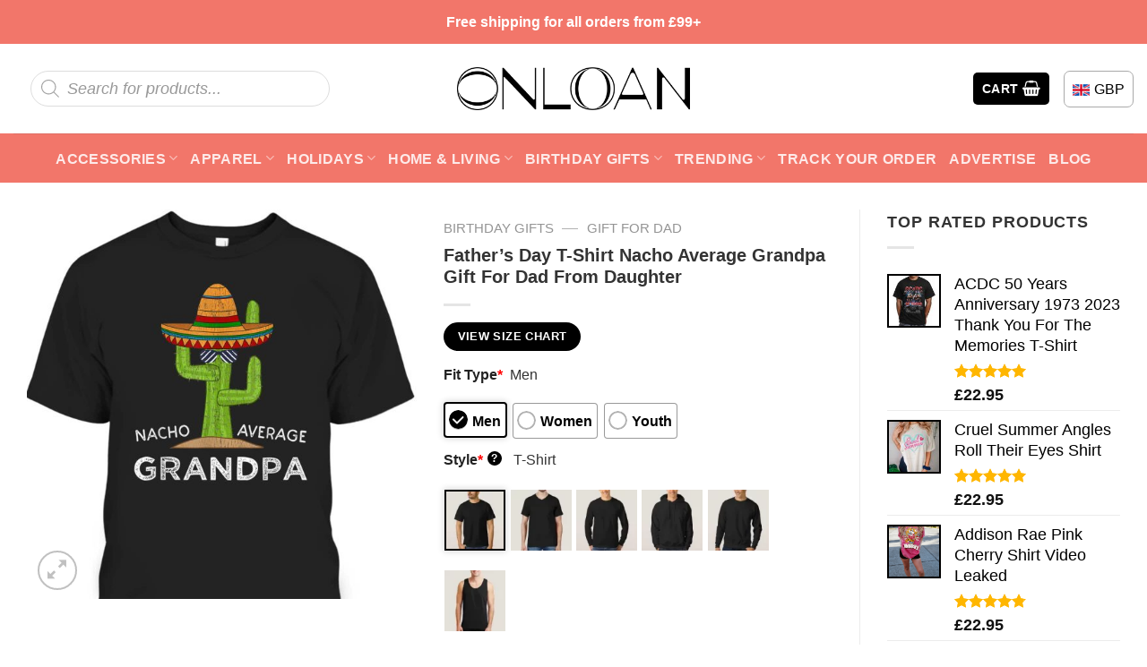

--- FILE ---
content_type: text/html; charset=UTF-8
request_url: https://onloan.co/product/fathers-day-t-shirt-nacho-average-grandpa-gift-for-dad-from-daughter/
body_size: 46828
content:
<!DOCTYPE html>
<html lang="en-US" prefix="og: https://ogp.me/ns#" class="loading-site no-js">
<head>
	<meta charset="UTF-8" />
	<link rel="profile" href="https://gmpg.org/xfn/11" />
	<link rel="pingback" href="https://onloan.co/xmlrpc.php" />

	<script>(function(html){html.className = html.className.replace(/\bno-js\b/,'js')})(document.documentElement);</script>
<meta name="viewport" content="width=device-width, initial-scale=1" />
<!-- Search Engine Optimization by Rank Math PRO - https://rankmath.com/ -->
<title>Father&#039;s Day T-Shirt Nacho Average Grandpa Gift For Dad From Daughter</title>
<meta name="description" content="Looking for a trendy and fashionable T-shirt? Look no further ! Our collection of t-shirts is made with 100% cotton, ensuring you stay comfortable and cool"/>
<meta name="robots" content="follow, index, max-snippet:-1, max-video-preview:-1, max-image-preview:large"/>
<link rel="canonical" href="https://onloan.co/product/fathers-day-t-shirt-nacho-average-grandpa-gift-for-dad-from-daughter/" />
<meta property="og:locale" content="en_US" />
<meta property="og:type" content="product" />
<meta property="og:title" content="Father&#039;s Day T-Shirt Nacho Average Grandpa Gift For Dad From Daughter" />
<meta property="og:description" content="Looking for a trendy and fashionable T-shirt? Look no further ! Our collection of t-shirts is made with 100% cotton, ensuring you stay comfortable and cool" />
<meta property="og:url" content="https://onloan.co/product/fathers-day-t-shirt-nacho-average-grandpa-gift-for-dad-from-daughter/" />
<meta property="og:site_name" content="ONLOAN" />
<meta property="og:image" content="https://images.onloan.co/wp-content/uploads/2023/05/Fathers-Day-T-Shirt-Nacho-Average-Grandpa-Gift-For-Dad-From-Daughter-1.jpg" />
<meta property="og:image:secure_url" content="https://images.onloan.co/wp-content/uploads/2023/05/Fathers-Day-T-Shirt-Nacho-Average-Grandpa-Gift-For-Dad-From-Daughter-1.jpg" />
<meta property="og:image:width" content="1200" />
<meta property="og:image:height" content="1200" />
<meta property="og:image:alt" content="Fathers Day T Shirt Nacho Average Grandpa Gift For Dad From Daughter 1" />
<meta property="og:image:type" content="image/jpeg" />
<meta property="product:price:amount" content="22.95" />
<meta property="product:price:currency" content="GBP" />
<meta property="product:availability" content="instock" />
<meta property="product:retailer_item_id" content="XJHJTCFQ" />
<meta name="twitter:card" content="summary_large_image" />
<meta name="twitter:title" content="Father&#039;s Day T-Shirt Nacho Average Grandpa Gift For Dad From Daughter" />
<meta name="twitter:description" content="Looking for a trendy and fashionable T-shirt? Look no further ! Our collection of t-shirts is made with 100% cotton, ensuring you stay comfortable and cool" />
<meta name="twitter:image" content="https://images.onloan.co/wp-content/uploads/2023/05/Fathers-Day-T-Shirt-Nacho-Average-Grandpa-Gift-For-Dad-From-Daughter-1.jpg" />
<meta name="twitter:label1" content="Price" />
<meta name="twitter:data1" content="&pound;22.95" />
<meta name="twitter:label2" content="Availability" />
<meta name="twitter:data2" content="In stock" />
<script type="application/ld+json" class="rank-math-schema-pro">{"@context":"https://schema.org","@graph":[{"@type":"Place","@id":"https://onloan.co/#place","address":{"@type":"PostalAddress","streetAddress":"422 Kingsland Rd","addressRegion":"London","postalCode":"E8 4AA","addressCountry":"UK"}},{"@type":"Organization","@id":"https://onloan.co/#organization","name":"ONLOAN","url":"https://onloan.co","email":"support@onloan.co","address":{"@type":"PostalAddress","streetAddress":"422 Kingsland Rd","addressRegion":"London","postalCode":"E8 4AA","addressCountry":"UK"},"logo":{"@type":"ImageObject","@id":"https://onloan.co/#logo","url":"https://images.onloan.co/wp-content/uploads/2023/03/logo-OLC.png","contentUrl":"https://images.onloan.co/wp-content/uploads/2023/03/logo-OLC.png","caption":"ONLOAN","inLanguage":"en-US","width":"450","height":"83"},"contactPoint":[{"@type":"ContactPoint","telephone":"+44 1632 960353","contactType":"customer support"}],"location":{"@id":"https://onloan.co/#place"}},{"@type":"WebSite","@id":"https://onloan.co/#website","url":"https://onloan.co","name":"ONLOAN","publisher":{"@id":"https://onloan.co/#organization"},"inLanguage":"en-US"},{"@type":"ImageObject","@id":"https://images.onloan.co/wp-content/uploads/2023/05/Fathers-Day-T-Shirt-Nacho-Average-Grandpa-Gift-For-Dad-From-Daughter-1.jpg","url":"https://images.onloan.co/wp-content/uploads/2023/05/Fathers-Day-T-Shirt-Nacho-Average-Grandpa-Gift-For-Dad-From-Daughter-1.jpg","width":"1200","height":"1200","caption":"Fathers Day T Shirt Nacho Average Grandpa Gift For Dad From Daughter 1","inLanguage":"en-US"},{"@type":"BreadcrumbList","@id":"https://onloan.co/product/fathers-day-t-shirt-nacho-average-grandpa-gift-for-dad-from-daughter/#breadcrumb","itemListElement":[{"@type":"ListItem","position":"1","item":{"@id":"https://onloan.co","name":"Home"}},{"@type":"ListItem","position":"2","item":{"@id":"https://onloan.co/apparel/","name":"Apparel"}},{"@type":"ListItem","position":"3","item":{"@id":"https://onloan.co/t-shirt/","name":"T-shirt"}},{"@type":"ListItem","position":"4","item":{"@id":"https://onloan.co/black-theme/","name":"Black Theme"}},{"@type":"ListItem","position":"5","item":{"@id":"https://onloan.co/product/fathers-day-t-shirt-nacho-average-grandpa-gift-for-dad-from-daughter/","name":"Father&#8217;s Day T-Shirt Nacho Average Grandpa Gift For Dad From Daughter"}}]},{"@type":"ItemPage","@id":"https://onloan.co/product/fathers-day-t-shirt-nacho-average-grandpa-gift-for-dad-from-daughter/#webpage","url":"https://onloan.co/product/fathers-day-t-shirt-nacho-average-grandpa-gift-for-dad-from-daughter/","name":"Father&#039;s Day T-Shirt Nacho Average Grandpa Gift For Dad From Daughter","datePublished":"2023-05-13T06:34:20+00:00","dateModified":"2023-05-13T06:34:20+00:00","isPartOf":{"@id":"https://onloan.co/#website"},"primaryImageOfPage":{"@id":"https://images.onloan.co/wp-content/uploads/2023/05/Fathers-Day-T-Shirt-Nacho-Average-Grandpa-Gift-For-Dad-From-Daughter-1.jpg"},"inLanguage":"en-US","breadcrumb":{"@id":"https://onloan.co/product/fathers-day-t-shirt-nacho-average-grandpa-gift-for-dad-from-daughter/#breadcrumb"}},{"@type":"Product","name":"Father's Day T-Shirt Nacho Average Grandpa Gift For Dad From Daughter","description":"Looking for a trendy and fashionable T-shirt? Look no further ! Our collection of t-shirts is made with 100% cotton, ensuring you stay comfortable and cool all day long.","sku":"XJHJTCFQ","category":"Apparel &gt; T-shirt &gt; Black Theme","mainEntityOfPage":{"@id":"https://onloan.co/product/fathers-day-t-shirt-nacho-average-grandpa-gift-for-dad-from-daughter/#webpage"},"image":[{"@type":"ImageObject","url":"https://images.onloan.co/wp-content/uploads/2023/05/Fathers-Day-T-Shirt-Nacho-Average-Grandpa-Gift-For-Dad-From-Daughter-1.jpg","height":"1200","width":"1200"}],"offers":{"@type":"Offer","price":"22.95","priceCurrency":"GBP","priceValidUntil":"2027-12-31","availability":"http://schema.org/InStock","itemCondition":"NewCondition","url":"https://onloan.co/product/fathers-day-t-shirt-nacho-average-grandpa-gift-for-dad-from-daughter/","seller":{"@type":"Organization","@id":"https://onloan.co/","name":"ONLOAN","url":"https://onloan.co","logo":"https://images.onloan.co/wp-content/uploads/2023/03/logo-OLC.png"},"priceSpecification":{"price":"22.95","priceCurrency":"GBP","valueAddedTaxIncluded":"false"}},"@id":"https://onloan.co/product/fathers-day-t-shirt-nacho-average-grandpa-gift-for-dad-from-daughter/#richSnippet"}]}</script>
<!-- /Rank Math WordPress SEO plugin -->

<link rel='dns-prefetch' href='//cdn.jsdelivr.net' />
<link rel='dns-prefetch' href='//itthemovie.com' />
<link rel='prefetch' href='https://onloan.co/wp-content/themes/flatsome/assets/js/flatsome.js?ver=43f05e0ca79aa585a6aa' />
<link rel='prefetch' href='https://onloan.co/wp-content/themes/flatsome/assets/js/chunk.slider.js?ver=3.17.7' />
<link rel='prefetch' href='https://onloan.co/wp-content/themes/flatsome/assets/js/chunk.popups.js?ver=3.17.7' />
<link rel='prefetch' href='https://onloan.co/wp-content/themes/flatsome/assets/js/chunk.tooltips.js?ver=3.17.7' />
<link rel='prefetch' href='https://onloan.co/wp-content/themes/flatsome/assets/js/woocommerce.js?ver=1a392523165907adee6a' />
<link rel="alternate" type="application/rss+xml" title="ONLOAN &raquo; Feed" href="https://onloan.co/feed/" />
<link rel="alternate" type="application/rss+xml" title="ONLOAN &raquo; Comments Feed" href="https://onloan.co/comments/feed/" />
<link rel="alternate" type="application/rss+xml" title="ONLOAN &raquo; Father&#8217;s Day T-Shirt Nacho Average Grandpa Gift For Dad From Daughter Comments Feed" href="https://onloan.co/product/fathers-day-t-shirt-nacho-average-grandpa-gift-for-dad-from-daughter/feed/" />
<link rel="alternate" title="oEmbed (JSON)" type="application/json+oembed" href="https://onloan.co/wp-json/oembed/1.0/embed?url=https%3A%2F%2Fonloan.co%2Fproduct%2Ffathers-day-t-shirt-nacho-average-grandpa-gift-for-dad-from-daughter%2F" />
<link rel="alternate" title="oEmbed (XML)" type="text/xml+oembed" href="https://onloan.co/wp-json/oembed/1.0/embed?url=https%3A%2F%2Fonloan.co%2Fproduct%2Ffathers-day-t-shirt-nacho-average-grandpa-gift-for-dad-from-daughter%2F&#038;format=xml" />
<style id='wp-img-auto-sizes-contain-inline-css' type='text/css'>
img:is([sizes=auto i],[sizes^="auto," i]){contain-intrinsic-size:3000px 1500px}
/*# sourceURL=wp-img-auto-sizes-contain-inline-css */
</style>

<style id='wp-emoji-styles-inline-css' type='text/css'>

	img.wp-smiley, img.emoji {
		display: inline !important;
		border: none !important;
		box-shadow: none !important;
		height: 1em !important;
		width: 1em !important;
		margin: 0 0.07em !important;
		vertical-align: -0.1em !important;
		background: none !important;
		padding: 0 !important;
	}
/*# sourceURL=wp-emoji-styles-inline-css */
</style>
<style id='wp-block-library-inline-css' type='text/css'>
:root{--wp-block-synced-color:#7a00df;--wp-block-synced-color--rgb:122,0,223;--wp-bound-block-color:var(--wp-block-synced-color);--wp-editor-canvas-background:#ddd;--wp-admin-theme-color:#007cba;--wp-admin-theme-color--rgb:0,124,186;--wp-admin-theme-color-darker-10:#006ba1;--wp-admin-theme-color-darker-10--rgb:0,107,160.5;--wp-admin-theme-color-darker-20:#005a87;--wp-admin-theme-color-darker-20--rgb:0,90,135;--wp-admin-border-width-focus:2px}@media (min-resolution:192dpi){:root{--wp-admin-border-width-focus:1.5px}}.wp-element-button{cursor:pointer}:root .has-very-light-gray-background-color{background-color:#eee}:root .has-very-dark-gray-background-color{background-color:#313131}:root .has-very-light-gray-color{color:#eee}:root .has-very-dark-gray-color{color:#313131}:root .has-vivid-green-cyan-to-vivid-cyan-blue-gradient-background{background:linear-gradient(135deg,#00d084,#0693e3)}:root .has-purple-crush-gradient-background{background:linear-gradient(135deg,#34e2e4,#4721fb 50%,#ab1dfe)}:root .has-hazy-dawn-gradient-background{background:linear-gradient(135deg,#faaca8,#dad0ec)}:root .has-subdued-olive-gradient-background{background:linear-gradient(135deg,#fafae1,#67a671)}:root .has-atomic-cream-gradient-background{background:linear-gradient(135deg,#fdd79a,#004a59)}:root .has-nightshade-gradient-background{background:linear-gradient(135deg,#330968,#31cdcf)}:root .has-midnight-gradient-background{background:linear-gradient(135deg,#020381,#2874fc)}:root{--wp--preset--font-size--normal:16px;--wp--preset--font-size--huge:42px}.has-regular-font-size{font-size:1em}.has-larger-font-size{font-size:2.625em}.has-normal-font-size{font-size:var(--wp--preset--font-size--normal)}.has-huge-font-size{font-size:var(--wp--preset--font-size--huge)}.has-text-align-center{text-align:center}.has-text-align-left{text-align:left}.has-text-align-right{text-align:right}.has-fit-text{white-space:nowrap!important}#end-resizable-editor-section{display:none}.aligncenter{clear:both}.items-justified-left{justify-content:flex-start}.items-justified-center{justify-content:center}.items-justified-right{justify-content:flex-end}.items-justified-space-between{justify-content:space-between}.screen-reader-text{border:0;clip-path:inset(50%);height:1px;margin:-1px;overflow:hidden;padding:0;position:absolute;width:1px;word-wrap:normal!important}.screen-reader-text:focus{background-color:#ddd;clip-path:none;color:#444;display:block;font-size:1em;height:auto;left:5px;line-height:normal;padding:15px 23px 14px;text-decoration:none;top:5px;width:auto;z-index:100000}html :where(.has-border-color){border-style:solid}html :where([style*=border-top-color]){border-top-style:solid}html :where([style*=border-right-color]){border-right-style:solid}html :where([style*=border-bottom-color]){border-bottom-style:solid}html :where([style*=border-left-color]){border-left-style:solid}html :where([style*=border-width]){border-style:solid}html :where([style*=border-top-width]){border-top-style:solid}html :where([style*=border-right-width]){border-right-style:solid}html :where([style*=border-bottom-width]){border-bottom-style:solid}html :where([style*=border-left-width]){border-left-style:solid}html :where(img[class*=wp-image-]){height:auto;max-width:100%}:where(figure){margin:0 0 1em}html :where(.is-position-sticky){--wp-admin--admin-bar--position-offset:var(--wp-admin--admin-bar--height,0px)}@media screen and (max-width:600px){html :where(.is-position-sticky){--wp-admin--admin-bar--position-offset:0px}}

/*# sourceURL=wp-block-library-inline-css */
</style><link rel='stylesheet' id='wc-blocks-style-css' href='https://onloan.co/wp-content/plugins/woocommerce/assets/client/blocks/wc-blocks.css?ver=wc-10.4.3' type='text/css' media='all' />
<style id='global-styles-inline-css' type='text/css'>
:root{--wp--preset--aspect-ratio--square: 1;--wp--preset--aspect-ratio--4-3: 4/3;--wp--preset--aspect-ratio--3-4: 3/4;--wp--preset--aspect-ratio--3-2: 3/2;--wp--preset--aspect-ratio--2-3: 2/3;--wp--preset--aspect-ratio--16-9: 16/9;--wp--preset--aspect-ratio--9-16: 9/16;--wp--preset--color--black: #000000;--wp--preset--color--cyan-bluish-gray: #abb8c3;--wp--preset--color--white: #ffffff;--wp--preset--color--pale-pink: #f78da7;--wp--preset--color--vivid-red: #cf2e2e;--wp--preset--color--luminous-vivid-orange: #ff6900;--wp--preset--color--luminous-vivid-amber: #fcb900;--wp--preset--color--light-green-cyan: #7bdcb5;--wp--preset--color--vivid-green-cyan: #00d084;--wp--preset--color--pale-cyan-blue: #8ed1fc;--wp--preset--color--vivid-cyan-blue: #0693e3;--wp--preset--color--vivid-purple: #9b51e0;--wp--preset--gradient--vivid-cyan-blue-to-vivid-purple: linear-gradient(135deg,rgb(6,147,227) 0%,rgb(155,81,224) 100%);--wp--preset--gradient--light-green-cyan-to-vivid-green-cyan: linear-gradient(135deg,rgb(122,220,180) 0%,rgb(0,208,130) 100%);--wp--preset--gradient--luminous-vivid-amber-to-luminous-vivid-orange: linear-gradient(135deg,rgb(252,185,0) 0%,rgb(255,105,0) 100%);--wp--preset--gradient--luminous-vivid-orange-to-vivid-red: linear-gradient(135deg,rgb(255,105,0) 0%,rgb(207,46,46) 100%);--wp--preset--gradient--very-light-gray-to-cyan-bluish-gray: linear-gradient(135deg,rgb(238,238,238) 0%,rgb(169,184,195) 100%);--wp--preset--gradient--cool-to-warm-spectrum: linear-gradient(135deg,rgb(74,234,220) 0%,rgb(151,120,209) 20%,rgb(207,42,186) 40%,rgb(238,44,130) 60%,rgb(251,105,98) 80%,rgb(254,248,76) 100%);--wp--preset--gradient--blush-light-purple: linear-gradient(135deg,rgb(255,206,236) 0%,rgb(152,150,240) 100%);--wp--preset--gradient--blush-bordeaux: linear-gradient(135deg,rgb(254,205,165) 0%,rgb(254,45,45) 50%,rgb(107,0,62) 100%);--wp--preset--gradient--luminous-dusk: linear-gradient(135deg,rgb(255,203,112) 0%,rgb(199,81,192) 50%,rgb(65,88,208) 100%);--wp--preset--gradient--pale-ocean: linear-gradient(135deg,rgb(255,245,203) 0%,rgb(182,227,212) 50%,rgb(51,167,181) 100%);--wp--preset--gradient--electric-grass: linear-gradient(135deg,rgb(202,248,128) 0%,rgb(113,206,126) 100%);--wp--preset--gradient--midnight: linear-gradient(135deg,rgb(2,3,129) 0%,rgb(40,116,252) 100%);--wp--preset--font-size--small: 13px;--wp--preset--font-size--medium: 20px;--wp--preset--font-size--large: 36px;--wp--preset--font-size--x-large: 42px;--wp--preset--spacing--20: 0.44rem;--wp--preset--spacing--30: 0.67rem;--wp--preset--spacing--40: 1rem;--wp--preset--spacing--50: 1.5rem;--wp--preset--spacing--60: 2.25rem;--wp--preset--spacing--70: 3.38rem;--wp--preset--spacing--80: 5.06rem;--wp--preset--shadow--natural: 6px 6px 9px rgba(0, 0, 0, 0.2);--wp--preset--shadow--deep: 12px 12px 50px rgba(0, 0, 0, 0.4);--wp--preset--shadow--sharp: 6px 6px 0px rgba(0, 0, 0, 0.2);--wp--preset--shadow--outlined: 6px 6px 0px -3px rgb(255, 255, 255), 6px 6px rgb(0, 0, 0);--wp--preset--shadow--crisp: 6px 6px 0px rgb(0, 0, 0);}:where(.is-layout-flex){gap: 0.5em;}:where(.is-layout-grid){gap: 0.5em;}body .is-layout-flex{display: flex;}.is-layout-flex{flex-wrap: wrap;align-items: center;}.is-layout-flex > :is(*, div){margin: 0;}body .is-layout-grid{display: grid;}.is-layout-grid > :is(*, div){margin: 0;}:where(.wp-block-columns.is-layout-flex){gap: 2em;}:where(.wp-block-columns.is-layout-grid){gap: 2em;}:where(.wp-block-post-template.is-layout-flex){gap: 1.25em;}:where(.wp-block-post-template.is-layout-grid){gap: 1.25em;}.has-black-color{color: var(--wp--preset--color--black) !important;}.has-cyan-bluish-gray-color{color: var(--wp--preset--color--cyan-bluish-gray) !important;}.has-white-color{color: var(--wp--preset--color--white) !important;}.has-pale-pink-color{color: var(--wp--preset--color--pale-pink) !important;}.has-vivid-red-color{color: var(--wp--preset--color--vivid-red) !important;}.has-luminous-vivid-orange-color{color: var(--wp--preset--color--luminous-vivid-orange) !important;}.has-luminous-vivid-amber-color{color: var(--wp--preset--color--luminous-vivid-amber) !important;}.has-light-green-cyan-color{color: var(--wp--preset--color--light-green-cyan) !important;}.has-vivid-green-cyan-color{color: var(--wp--preset--color--vivid-green-cyan) !important;}.has-pale-cyan-blue-color{color: var(--wp--preset--color--pale-cyan-blue) !important;}.has-vivid-cyan-blue-color{color: var(--wp--preset--color--vivid-cyan-blue) !important;}.has-vivid-purple-color{color: var(--wp--preset--color--vivid-purple) !important;}.has-black-background-color{background-color: var(--wp--preset--color--black) !important;}.has-cyan-bluish-gray-background-color{background-color: var(--wp--preset--color--cyan-bluish-gray) !important;}.has-white-background-color{background-color: var(--wp--preset--color--white) !important;}.has-pale-pink-background-color{background-color: var(--wp--preset--color--pale-pink) !important;}.has-vivid-red-background-color{background-color: var(--wp--preset--color--vivid-red) !important;}.has-luminous-vivid-orange-background-color{background-color: var(--wp--preset--color--luminous-vivid-orange) !important;}.has-luminous-vivid-amber-background-color{background-color: var(--wp--preset--color--luminous-vivid-amber) !important;}.has-light-green-cyan-background-color{background-color: var(--wp--preset--color--light-green-cyan) !important;}.has-vivid-green-cyan-background-color{background-color: var(--wp--preset--color--vivid-green-cyan) !important;}.has-pale-cyan-blue-background-color{background-color: var(--wp--preset--color--pale-cyan-blue) !important;}.has-vivid-cyan-blue-background-color{background-color: var(--wp--preset--color--vivid-cyan-blue) !important;}.has-vivid-purple-background-color{background-color: var(--wp--preset--color--vivid-purple) !important;}.has-black-border-color{border-color: var(--wp--preset--color--black) !important;}.has-cyan-bluish-gray-border-color{border-color: var(--wp--preset--color--cyan-bluish-gray) !important;}.has-white-border-color{border-color: var(--wp--preset--color--white) !important;}.has-pale-pink-border-color{border-color: var(--wp--preset--color--pale-pink) !important;}.has-vivid-red-border-color{border-color: var(--wp--preset--color--vivid-red) !important;}.has-luminous-vivid-orange-border-color{border-color: var(--wp--preset--color--luminous-vivid-orange) !important;}.has-luminous-vivid-amber-border-color{border-color: var(--wp--preset--color--luminous-vivid-amber) !important;}.has-light-green-cyan-border-color{border-color: var(--wp--preset--color--light-green-cyan) !important;}.has-vivid-green-cyan-border-color{border-color: var(--wp--preset--color--vivid-green-cyan) !important;}.has-pale-cyan-blue-border-color{border-color: var(--wp--preset--color--pale-cyan-blue) !important;}.has-vivid-cyan-blue-border-color{border-color: var(--wp--preset--color--vivid-cyan-blue) !important;}.has-vivid-purple-border-color{border-color: var(--wp--preset--color--vivid-purple) !important;}.has-vivid-cyan-blue-to-vivid-purple-gradient-background{background: var(--wp--preset--gradient--vivid-cyan-blue-to-vivid-purple) !important;}.has-light-green-cyan-to-vivid-green-cyan-gradient-background{background: var(--wp--preset--gradient--light-green-cyan-to-vivid-green-cyan) !important;}.has-luminous-vivid-amber-to-luminous-vivid-orange-gradient-background{background: var(--wp--preset--gradient--luminous-vivid-amber-to-luminous-vivid-orange) !important;}.has-luminous-vivid-orange-to-vivid-red-gradient-background{background: var(--wp--preset--gradient--luminous-vivid-orange-to-vivid-red) !important;}.has-very-light-gray-to-cyan-bluish-gray-gradient-background{background: var(--wp--preset--gradient--very-light-gray-to-cyan-bluish-gray) !important;}.has-cool-to-warm-spectrum-gradient-background{background: var(--wp--preset--gradient--cool-to-warm-spectrum) !important;}.has-blush-light-purple-gradient-background{background: var(--wp--preset--gradient--blush-light-purple) !important;}.has-blush-bordeaux-gradient-background{background: var(--wp--preset--gradient--blush-bordeaux) !important;}.has-luminous-dusk-gradient-background{background: var(--wp--preset--gradient--luminous-dusk) !important;}.has-pale-ocean-gradient-background{background: var(--wp--preset--gradient--pale-ocean) !important;}.has-electric-grass-gradient-background{background: var(--wp--preset--gradient--electric-grass) !important;}.has-midnight-gradient-background{background: var(--wp--preset--gradient--midnight) !important;}.has-small-font-size{font-size: var(--wp--preset--font-size--small) !important;}.has-medium-font-size{font-size: var(--wp--preset--font-size--medium) !important;}.has-large-font-size{font-size: var(--wp--preset--font-size--large) !important;}.has-x-large-font-size{font-size: var(--wp--preset--font-size--x-large) !important;}
/*# sourceURL=global-styles-inline-css */
</style>

<style id='classic-theme-styles-inline-css' type='text/css'>
/*! This file is auto-generated */
.wp-block-button__link{color:#fff;background-color:#32373c;border-radius:9999px;box-shadow:none;text-decoration:none;padding:calc(.667em + 2px) calc(1.333em + 2px);font-size:1.125em}.wp-block-file__button{background:#32373c;color:#fff;text-decoration:none}
/*# sourceURL=/wp-includes/css/classic-themes.min.css */
</style>
<link rel='stylesheet' id='wcpa-datetime-css' href='https://onloan.co/wp-content/plugins/seo-woo-custom-pro/assets/plugins/datetimepicker/jquery.datetimepicker.min.css?ver=4.1.4' type='text/css' media='all' />
<link rel='stylesheet' id='wcpa-colorpicker-css' href='https://onloan.co/wp-content/plugins/seo-woo-custom-pro/assets/plugins/spectrum/spectrum.min.css?ver=4.1.4' type='text/css' media='all' />
<link rel='stylesheet' id='wcpa-frontend-css' href='https://onloan.co/wp-content/plugins/seo-woo-custom-pro/assets/css/frontend.min.css?ver=4.1.4' type='text/css' media='all' />
<link rel='stylesheet' id='photoswipe-css' href='https://onloan.co/wp-content/plugins/woocommerce/assets/css/photoswipe/photoswipe.min.css?ver=10.4.3' type='text/css' media='all' />
<link rel='stylesheet' id='photoswipe-default-skin-css' href='https://onloan.co/wp-content/plugins/woocommerce/assets/css/photoswipe/default-skin/default-skin.min.css?ver=10.4.3' type='text/css' media='all' />
<style id='woocommerce-inline-inline-css' type='text/css'>
.woocommerce form .form-row .required { visibility: visible; }
/*# sourceURL=woocommerce-inline-inline-css */
</style>
<link rel='stylesheet' id='gateway-css' href='https://onloan.co/wp-content/plugins/woocommerce-paypal-payments/modules/ppcp-button/assets/css/gateway.css?ver=3.3.2' type='text/css' media='all' />
<link rel='stylesheet' id='wcpr-country-flags-css' href='https://onloan.co/wp-content/plugins/woocommerce-photo-reviews/css/flags-64.min.css?ver=1.3.14' type='text/css' media='all' />
<link rel='stylesheet' id='woocommerce-photo-reviews-vote-icons-css' href='https://onloan.co/wp-content/plugins/woocommerce-photo-reviews/css/woocommerce-photo-reviews-vote-icons.min.css?ver=1.3.14' type='text/css' media='all' />
<link rel='stylesheet' id='wcpr-verified-badge-icon-css' href='https://onloan.co/wp-content/plugins/woocommerce-photo-reviews/css/woocommerce-photo-reviews-badge.min.css?ver=1.3.14' type='text/css' media='all' />
<link rel='stylesheet' id='woocommerce-photo-reviews-style-css' href='https://onloan.co/wp-content/plugins/woocommerce-photo-reviews/css/style.min.css?ver=1.3.14' type='text/css' media='all' />
<style id='woocommerce-photo-reviews-style-inline-css' type='text/css'>
.woocommerce-review__verified{color:#29d50b!important;}.wcpr-input-file-wrap .wcpr_image_upload_button.button, .wcpr-input-file-wrap .wcpr_image_upload_button.button{background-color:!important;color:!important;}.wcpr-filter-container{border:1px solid #e5e5e5;}.wcpr-filter-container .wcpr-filter-button{border:1px solid #e5e5e5;}.star-rating:before,.star-rating span:before,.stars a:hover:after, .stars a.active:after{color:#ffb600!important;}.rate-percent{background-color:#96588a;}
/*# sourceURL=woocommerce-photo-reviews-style-inline-css */
</style>
<link rel='stylesheet' id='wcpr-swipebox-css-css' href='https://onloan.co/wp-content/plugins/woocommerce-photo-reviews/css/swipebox.min.css?ver=6.9' type='text/css' media='all' />
<link rel='stylesheet' id='wcpr-masonry-style-css' href='https://onloan.co/wp-content/plugins/woocommerce-photo-reviews/css/masonry.min.css?ver=1.3.14' type='text/css' media='all' />
<style id='wcpr-masonry-style-inline-css' type='text/css'>
.wcpr-grid{background-color:;}.wcpr-grid>.wcpr-grid-item,#wcpr-modal-wrap{background-color:#f3f3f3;}.wcpr-grid>.wcpr-grid-item,#reviews-content-right,#reviews-content-right>.reviews-content-right-meta,#reviews-content-right>.wcpr-single-product-summary>h1.product_title{color:#000;}
/*# sourceURL=wcpr-masonry-style-inline-css */
</style>
<link rel='stylesheet' id='dgwt-wcas-style-css' href='https://onloan.co/wp-content/plugins/ajax-search-for-woocommerce/assets/css/style.min.css?ver=1.32.2' type='text/css' media='all' />
<link rel='stylesheet' id='child-style-css' href='https://onloan.co/wp-content/themes/bm-flatsome-child/style.css?ver=3.0.6841' type='text/css' media='all' />
<link rel='stylesheet' id='flatsome-main-css' href='https://onloan.co/wp-content/themes/flatsome/assets/css/flatsome.css?ver=3.17.7' type='text/css' media='all' />
<style id='flatsome-main-inline-css' type='text/css'>
@font-face {
				font-family: "fl-icons";
				font-display: block;
				src: url(https://onloan.co/wp-content/themes/flatsome/assets/css/icons/fl-icons.eot?v=3.17.7);
				src:
					url(https://onloan.co/wp-content/themes/flatsome/assets/css/icons/fl-icons.eot#iefix?v=3.17.7) format("embedded-opentype"),
					url(https://onloan.co/wp-content/themes/flatsome/assets/css/icons/fl-icons.woff2?v=3.17.7) format("woff2"),
					url(https://onloan.co/wp-content/themes/flatsome/assets/css/icons/fl-icons.ttf?v=3.17.7) format("truetype"),
					url(https://onloan.co/wp-content/themes/flatsome/assets/css/icons/fl-icons.woff?v=3.17.7) format("woff"),
					url(https://onloan.co/wp-content/themes/flatsome/assets/css/icons/fl-icons.svg?v=3.17.7#fl-icons) format("svg");
			}
/*# sourceURL=flatsome-main-inline-css */
</style>
<link rel='stylesheet' id='flatsome-shop-css' href='https://onloan.co/wp-content/themes/flatsome/assets/css/flatsome-shop.css?ver=3.17.7' type='text/css' media='all' />
<link rel='stylesheet' id='flatsome-style-css' href='https://onloan.co/wp-content/themes/bm-flatsome-child/style.css?ver=3.0' type='text/css' media='all' />
<script type="text/javascript" src="https://onloan.co/wp-includes/js/jquery/jquery.min.js?ver=3.7.1" id="jquery-core-js"></script>
<script type="text/javascript" src="https://onloan.co/wp-includes/js/jquery/jquery-migrate.min.js?ver=3.4.1" id="jquery-migrate-js"></script>
<script type="text/javascript" src="https://onloan.co/wp-content/plugins/woocommerce/assets/js/jquery-blockui/jquery.blockUI.min.js?ver=2.7.0-wc.10.4.3" id="wc-jquery-blockui-js" data-wp-strategy="defer"></script>
<script type="text/javascript" id="wc-add-to-cart-js-extra">
/* <![CDATA[ */
var wc_add_to_cart_params = {"ajax_url":"/wp-admin/admin-ajax.php","wc_ajax_url":"/?wc-ajax=%%endpoint%%","i18n_view_cart":"View cart","cart_url":"https://onloan.co/cart/","is_cart":"","cart_redirect_after_add":"no"};
//# sourceURL=wc-add-to-cart-js-extra
/* ]]> */
</script>
<script type="text/javascript" src="https://onloan.co/wp-content/plugins/woocommerce/assets/js/frontend/add-to-cart.min.js?ver=10.4.3" id="wc-add-to-cart-js" defer="defer" data-wp-strategy="defer"></script>
<script type="text/javascript" src="https://onloan.co/wp-content/plugins/woocommerce/assets/js/photoswipe/photoswipe.min.js?ver=4.1.1-wc.10.4.3" id="wc-photoswipe-js" defer="defer" data-wp-strategy="defer"></script>
<script type="text/javascript" src="https://onloan.co/wp-content/plugins/woocommerce/assets/js/photoswipe/photoswipe-ui-default.min.js?ver=4.1.1-wc.10.4.3" id="wc-photoswipe-ui-default-js" defer="defer" data-wp-strategy="defer"></script>
<script type="text/javascript" id="wc-single-product-js-extra">
/* <![CDATA[ */
var wc_single_product_params = {"i18n_required_rating_text":"Please select a rating","i18n_rating_options":["1 of 5 stars","2 of 5 stars","3 of 5 stars","4 of 5 stars","5 of 5 stars"],"i18n_product_gallery_trigger_text":"View full-screen image gallery","review_rating_required":"yes","flexslider":{"rtl":false,"animation":"slide","smoothHeight":true,"directionNav":false,"controlNav":"thumbnails","slideshow":false,"animationSpeed":500,"animationLoop":false,"allowOneSlide":false},"zoom_enabled":"","zoom_options":[],"photoswipe_enabled":"1","photoswipe_options":{"shareEl":false,"closeOnScroll":false,"history":false,"hideAnimationDuration":0,"showAnimationDuration":0},"flexslider_enabled":""};
//# sourceURL=wc-single-product-js-extra
/* ]]> */
</script>
<script type="text/javascript" src="https://onloan.co/wp-content/plugins/woocommerce/assets/js/frontend/single-product.min.js?ver=10.4.3" id="wc-single-product-js" defer="defer" data-wp-strategy="defer"></script>
<script type="text/javascript" src="https://onloan.co/wp-content/plugins/woocommerce/assets/js/js-cookie/js.cookie.min.js?ver=2.1.4-wc.10.4.3" id="wc-js-cookie-js" data-wp-strategy="defer"></script>
<script type="text/javascript" src="https://onloan.co/wp-content/plugins/woocommerce-photo-reviews/js/default-display-images.min.js?ver=1.3.14" id="wcpr-default-display-script-js"></script>
<script type="text/javascript" id="woocommerce-photo-reviews-script-js-extra">
/* <![CDATA[ */
var woocommerce_photo_reviews_params = {"ajaxurl":"https://onloan.co/wp-admin/admin-ajax.php","text_load_more":"Load more","text_loading":"Loading...","i18n_required_rating_text":"Please select a rating.","i18n_required_comment_text":"Please enter your comment.","i18n_minimum_comment_text":"Please enter your comment not less than 0 character.","i18n_required_name_text":"Please enter your name.","i18n_required_email_text":"Please enter your email.","warning_gdpr":"Please agree with our term and policy.","max_files":"5","upload_allow":["image/jpg","image/jpeg","image/bmp","image/png","image/webp","image/gif","video/mp4","video/webm","video/quicktime"],"max_file_size":"2000","required_image":"off","enable_photo":"on","warning_required_image":"Please upload at least one image for your review!","warning_max_files":"You can only upload maximum of 5 files.","warning_upload_allow":"'%file_name%' is not an allowed file type.","warning_max_file_size":"The size of '%file_name%' is greater than 2000 kB.","default_comments_page":"newest","comments_per_page":"50","sort":"1","display":"1","masonry_popup":"review","pagination_ajax":"","loadmore_button":"","allow_empty_comment":"","minimum_comment_length":"0","container":".wcpr-grid","comments_container_id":"comments","nonce":"8889eff0b8","grid_class":"wcpr-grid wcpr-masonry-3-col wcpr-masonry-popup-review wcpr-enable-box-shadow","i18n_image_caption":"Caption for this image","image_caption_enable":"0","restrict_number_of_reviews":"","wc_ajax_url":"/?wc-ajax=%%endpoint%%","review_rating_required":"yes"};
//# sourceURL=woocommerce-photo-reviews-script-js-extra
/* ]]> */
</script>
<script type="text/javascript" src="https://onloan.co/wp-content/plugins/woocommerce-photo-reviews/js/script.min.js?ver=1.3.14" id="woocommerce-photo-reviews-script-js"></script>
<script type="text/javascript" id="woocommerce-photo-reviews-shortcode-script-js-extra">
/* <![CDATA[ */
var woocommerce_photo_reviews_shortcode_params = {"ajaxurl":"https://onloan.co/wp-admin/admin-ajax.php"};
//# sourceURL=woocommerce-photo-reviews-shortcode-script-js-extra
/* ]]> */
</script>
<script type="text/javascript" src="https://onloan.co/wp-content/plugins/woocommerce-photo-reviews/js/shortcode-script.min.js?ver=1.3.14" id="woocommerce-photo-reviews-shortcode-script-js"></script>
<script type="text/javascript" src="https://onloan.co/wp-content/plugins/woocommerce-photo-reviews/js/swipebox.min.js?ver=6.9" id="wcpr-swipebox-js-js"></script>
<script type="text/javascript" src="https://onloan.co/wp-content/plugins/woocommerce-photo-reviews/js/masonry.min.js?ver=1.3.14" id="wcpr-masonry-script-js"></script>
<link rel="https://api.w.org/" href="https://onloan.co/wp-json/" /><link rel="alternate" title="JSON" type="application/json" href="https://onloan.co/wp-json/wp/v2/product/83696" /><link rel="EditURI" type="application/rsd+xml" title="RSD" href="https://onloan.co/xmlrpc.php?rsd" />
<meta name="generator" content="WordPress 6.9" />
<link rel='shortlink' href='https://onloan.co/?p=83696' />
<style type="text/css">.aawp .aawp-tb__row--highlight{background-color:#256aaf;}.aawp .aawp-tb__row--highlight{color:#fff;}.aawp .aawp-tb__row--highlight a{color:#fff;}</style><!-- Google tag (gtag.js) -->
<script async src="https://www.googletagmanager.com/gtag/js?id=G-CGS4SQHPPD"></script>
<script>
  window.dataLayer = window.dataLayer || [];
  function gtag(){dataLayer.push(arguments);}
  gtag('js', new Date());

  gtag('config', 'G-CGS4SQHPPD');
</script>
<!-- Google tag (gtag.js) -->
<script async src="https://www.googletagmanager.com/gtag/js?id=UA-261340977-1"></script>
<script>
  window.dataLayer = window.dataLayer || [];
  function gtag(){dataLayer.push(arguments);}
  gtag('js', new Date());

  gtag('config', 'UA-261340977-1');
</script>
		<style>
			.dgwt-wcas-ico-magnifier,.dgwt-wcas-ico-magnifier-handler{max-width:20px}.dgwt-wcas-search-wrapp{max-width:600px}		</style>
			<style>
		.dgwt-wcas-flatsome-up {
			margin-top: -40vh;
		}

		#search-lightbox .dgwt-wcas-sf-wrapp input[type=search].dgwt-wcas-search-input {
			height: 60px;
			font-size: 20px;
		}

		#search-lightbox .dgwt-wcas-search-wrapp {
			-webkit-transition: all 100ms ease-in-out;
			-moz-transition: all 100ms ease-in-out;
			-ms-transition: all 100ms ease-in-out;
			-o-transition: all 100ms ease-in-out;
			transition: all 100ms ease-in-out;
		}

		#search-lightbox .dgwt-wcas-sf-wrapp .dgwt-wcas-search-submit:before {
			top: 21px;
		}

		.dgwt-wcas-overlay-mobile-on .mfp-wrap .mfp-content {
			width: 100vw;
		}

		.dgwt-wcas-overlay-mobile-on .mfp-wrap,
		.dgwt-wcas-overlay-mobile-on .mfp-close,
		.dgwt-wcas-overlay-mobile-on .nav-sidebar {
			display: none;
		}

		.dgwt-wcas-overlay-mobile-on .main-menu-overlay {
			display: none;
		}

		.dgwt-wcas-open .header-search-dropdown .nav-dropdown {
			opacity: 1;
			max-height: inherit;
			left: -15px !important;
		}

		.dgwt-wcas-open:not(.dgwt-wcas-theme-flatsome-dd-sc) .nav-right .header-search-dropdown .nav-dropdown {
			left: auto;
			/*right: -15px;*/
		}

		.dgwt-wcas-theme-flatsome .nav-dropdown .dgwt-wcas-search-wrapp {
			min-width: 450px;
		}

		.header-search-form {
			min-width: 250px;
		}
	</style>
		<style>.bg{opacity: 0; transition: opacity 1s; -webkit-transition: opacity 1s;} .bg-loaded{opacity: 1;}</style>	<noscript><style>.woocommerce-product-gallery{ opacity: 1 !important; }</style></noscript>
	<link rel="icon" href="https://images.onloan.co/wp-content/uploads/2023/03/cropped-logo-OLC-square-64x64.png" sizes="32x32" />
<link rel="icon" href="https://images.onloan.co/wp-content/uploads/2023/03/cropped-logo-OLC-square-300x300.png" sizes="192x192" />
<link rel="apple-touch-icon" href="https://images.onloan.co/wp-content/uploads/2023/03/cropped-logo-OLC-square-300x300.png" />
<meta name="msapplication-TileImage" content="https://images.onloan.co/wp-content/uploads/2023/03/cropped-logo-OLC-square-300x300.png" />
<style id="custom-css" type="text/css">:root {--primary-color: #000000;}.container-width, .full-width .ubermenu-nav, .container, .row{max-width: 1320px}.row.row-collapse{max-width: 1290px}.row.row-small{max-width: 1312.5px}.row.row-large{max-width: 1350px}.header-main{height: 100px}#logo img{max-height: 100px}#logo{width:260px;}.header-bottom{min-height: 55px}.header-top{min-height: 30px}.transparent .header-main{height: 30px}.transparent #logo img{max-height: 30px}.has-transparent + .page-title:first-of-type,.has-transparent + #main > .page-title,.has-transparent + #main > div > .page-title,.has-transparent + #main .page-header-wrapper:first-of-type .page-title{padding-top: 110px;}.header.show-on-scroll,.stuck .header-main{height:70px!important}.stuck #logo img{max-height: 70px!important}.search-form{ width: 80%;}.header-bottom {background-color: #f2766a}.top-bar-nav > li > a{line-height: 16px }.header-main .nav > li > a{line-height: 16px }.stuck .header-main .nav > li > a{line-height: 50px }.header-bottom-nav > li > a{line-height: 32px }@media (max-width: 549px) {.header-main{height: 70px}#logo img{max-height: 70px}}.nav-dropdown{border-radius:5px}.nav-dropdown{font-size:100%}.header-top{background-color:#f2766a!important;}/* Color */.accordion-title.active, .has-icon-bg .icon .icon-inner,.logo a, .primary.is-underline, .primary.is-link, .badge-outline .badge-inner, .nav-outline > li.active> a,.nav-outline >li.active > a, .cart-icon strong,[data-color='primary'], .is-outline.primary{color: #000000;}/* Color !important */[data-text-color="primary"]{color: #000000!important;}/* Background Color */[data-text-bg="primary"]{background-color: #000000;}/* Background */.scroll-to-bullets a,.featured-title, .label-new.menu-item > a:after, .nav-pagination > li > .current,.nav-pagination > li > span:hover,.nav-pagination > li > a:hover,.has-hover:hover .badge-outline .badge-inner,button[type="submit"], .button.wc-forward:not(.checkout):not(.checkout-button), .button.submit-button, .button.primary:not(.is-outline),.featured-table .title,.is-outline:hover, .has-icon:hover .icon-label,.nav-dropdown-bold .nav-column li > a:hover, .nav-dropdown.nav-dropdown-bold > li > a:hover, .nav-dropdown-bold.dark .nav-column li > a:hover, .nav-dropdown.nav-dropdown-bold.dark > li > a:hover, .header-vertical-menu__opener ,.is-outline:hover, .tagcloud a:hover,.grid-tools a, input[type='submit']:not(.is-form), .box-badge:hover .box-text, input.button.alt,.nav-box > li > a:hover,.nav-box > li.active > a,.nav-pills > li.active > a ,.current-dropdown .cart-icon strong, .cart-icon:hover strong, .nav-line-bottom > li > a:before, .nav-line-grow > li > a:before, .nav-line > li > a:before,.banner, .header-top, .slider-nav-circle .flickity-prev-next-button:hover svg, .slider-nav-circle .flickity-prev-next-button:hover .arrow, .primary.is-outline:hover, .button.primary:not(.is-outline), input[type='submit'].primary, input[type='submit'].primary, input[type='reset'].button, input[type='button'].primary, .badge-inner{background-color: #000000;}/* Border */.nav-vertical.nav-tabs > li.active > a,.scroll-to-bullets a.active,.nav-pagination > li > .current,.nav-pagination > li > span:hover,.nav-pagination > li > a:hover,.has-hover:hover .badge-outline .badge-inner,.accordion-title.active,.featured-table,.is-outline:hover, .tagcloud a:hover,blockquote, .has-border, .cart-icon strong:after,.cart-icon strong,.blockUI:before, .processing:before,.loading-spin, .slider-nav-circle .flickity-prev-next-button:hover svg, .slider-nav-circle .flickity-prev-next-button:hover .arrow, .primary.is-outline:hover{border-color: #000000}.nav-tabs > li.active > a{border-top-color: #000000}.widget_shopping_cart_content .blockUI.blockOverlay:before { border-left-color: #000000 }.woocommerce-checkout-review-order .blockUI.blockOverlay:before { border-left-color: #000000 }/* Fill */.slider .flickity-prev-next-button:hover svg,.slider .flickity-prev-next-button:hover .arrow{fill: #000000;}/* Focus */.primary:focus-visible, .submit-button:focus-visible, button[type="submit"]:focus-visible { outline-color: #000000!important; }body{color: #333333}h1,h2,h3,h4,h5,h6,.heading-font{color: #333333;}body{font-family: "Source Sans Pro", sans-serif;}body {font-weight: 400;font-style: normal;}.nav > li > a {font-family: "Source Sans Pro", sans-serif;}.mobile-sidebar-levels-2 .nav > li > ul > li > a {font-family: "Source Sans Pro", sans-serif;}.nav > li > a,.mobile-sidebar-levels-2 .nav > li > ul > li > a {font-weight: 700;font-style: normal;}h1,h2,h3,h4,h5,h6,.heading-font, .off-canvas-center .nav-sidebar.nav-vertical > li > a{font-family: "Source Sans Pro", sans-serif;}h1,h2,h3,h4,h5,h6,.heading-font,.banner h1,.banner h2 {font-weight: 700;font-style: normal;}.alt-font{font-family: "Dancing Script", sans-serif;}.alt-font {font-weight: 400!important;font-style: normal!important;}.header:not(.transparent) .header-bottom-nav.nav > li > a{color: rgba(255,255,255,0.85);}.header:not(.transparent) .header-bottom-nav.nav > li > a:hover,.header:not(.transparent) .header-bottom-nav.nav > li.active > a,.header:not(.transparent) .header-bottom-nav.nav > li.current > a,.header:not(.transparent) .header-bottom-nav.nav > li > a.active,.header:not(.transparent) .header-bottom-nav.nav > li > a.current{color: rgba(17,17,17,0.85);}.header-bottom-nav.nav-line-bottom > li > a:before,.header-bottom-nav.nav-line-grow > li > a:before,.header-bottom-nav.nav-line > li > a:before,.header-bottom-nav.nav-box > li > a:hover,.header-bottom-nav.nav-box > li.active > a,.header-bottom-nav.nav-pills > li > a:hover,.header-bottom-nav.nav-pills > li.active > a{color:#FFF!important;background-color: rgba(17,17,17,0.85);}a{color: #000000;}a:hover{color: #c12929;}.tagcloud a:hover{border-color: #c12929;background-color: #c12929;}.current .breadcrumb-step, [data-icon-label]:after, .button#place_order,.button.checkout,.checkout-button,.single_add_to_cart_button.button{background-color: #3bca3d!important }.star-rating span:before,.star-rating:before, .woocommerce-page .star-rating:before, .stars a:hover:after, .stars a.active:after{color: #ffc107}.price del, .product_list_widget del, del .woocommerce-Price-amount { color: #111111; }ins .woocommerce-Price-amount { color: #ec0303; }@media screen and (min-width: 550px){.products .box-vertical .box-image{min-width: 247px!important;width: 247px!important;}}.footer-2{background-color: #ffffff}.absolute-footer, html{background-color: #ffffff}button[name='update_cart'] { display: none; }.nav-vertical-fly-out > li + li {border-top-width: 1px; border-top-style: solid;}/* Custom CSS */body {font-size: 18px;line-height: 29px;}.breadcrumbs .divider, .breadcrumbs .separator{font-size: 1.15em;}.nav-pagination>li>span, .nav-pagination>li>a {border-radius: 5px;}.nav-pagination>li>span, .nav-pagination>li>a{font-size:1.2em;}.col-no-pb .col{padding-bottom:0px!important;}.col-no-pb .col p{margin-bottom:0px!important;}.product-info > .price-wrapper{display:none!important;}.Currency_box_item {background-color: #fff;display: flex;align-items: center;border: 1px solid darkgrey;border-radius: 7px;padding: 5px 9px;cursor: pointer;}.Currency_box {display: flex;right: 20px;top: 48px;z-index: 99999999;}.Currency_box .name {font-size: 16px;color: #000;margin-left: 5px;}.buttom_track_order_mobile {background-color: #000000;padding: 10px 30px;border-radius: 35px;font-size: 16px;color: #fff;text-align: center;}.nav-vertical>li>ul>li a, .nav-vertical>li>a {display: block;width: auto;-ms-flex-positive: 1;flex-grow: 1;}a.a-track_order {padding: 0!important;}/* Order Tip Desktop */// Css desktop:#wooot_order_tip_form .order_tip_title {margin-bottom: 10px;font-weight: 700;}.woo_order_tip { margin: 0 0 5px 0;font-size: 15px;background-color: white !important;border: 1px solid #bfbfbf !important;border-radius: 3px !important;width: 23.7%;}.woo_order_tip.active {background: #4caf50 !important;color: white !important;}.woo_order_tip:nth-child(6) {width: 35%;}button.woo_order_tip_remove {padding: 3px 10px;background-color: #8b000099;color: white;font-size: 12px;margin-bottom: 13px;border-radius: 4px;}button.woo_order_tip_apply {font-size: 14px;background: none;border: 2px solid;border-radius: 4px;}/* Sticky image*/.bm-product-gallery{position: sticky;top: 10px;height: inherit;}/* FAQ homepage */.faq-custom h2:after {content: "";width: 50px;height: 3px;background: #f07c63;position: absolute;top: 100%;left: 0;right: auto;margin: 0 auto;}.remove-bottom-row-2 {padding-bottom: 10px!important;}.acc-plain .accordion-title.active {background-color: #f07c63;color: #fff;}.acc-plain .accordion-title {background-color: #fff;cursor: pointer;border: none;padding-left: 50px;border-radius: 5px;}.acc-plain {margin-bottom: 10px;}.acc-plain .toggle {right: 0;left: unset;}.acc-plain .accordion-inner {padding: 14px 18px;background: white;}.acc-plain .accordion-inner p {margin-bottom: 0;}.faq-custom {position: relative;margin: 0 auto 23px;padding-bottom: 10px;}.faq-custom h2 {font-size: 1.875rem;}/* Product in Checkout page */dl dd {display: block;}dt {float: left;}.variation dl, .variation dd, .variation dt {/*padding: 2px;*/}/* Custom CSS Tablet */@media (max-width: 849px){#wooot_order_tip_form .form-row-first {width: 60%;}#wooot_order_tip_form .form-row-last {width: 40%;}#wooot_order_tip_form button {width: 45%;}#woo_order_tip_apply {width: 100% !important;}}/* Custom CSS Mobile */@media (max-width: 549px){/* Order Tip Mobile *///Css mobile:.woo_order_tip {padding: 5px 5px !important;font-size: 13px !important;background-color: white !important;border: 1px solid #bfbfbf !important;border-radius: 3px !important;width: 24%;margin: 2px 0;}#wooot_order_tip_form .form-row-first {width: 60%;}#wooot_order_tip_form .form-row-last {width: 40%;}#wooot_order_tip_form button {width: 45%;}#woo_order_tip_apply {width: 100% !important;}}.label-new.menu-item > a:after{content:"New";}.label-hot.menu-item > a:after{content:"Hot";}.label-sale.menu-item > a:after{content:"Sale";}.label-popular.menu-item > a:after{content:"Popular";}</style><style id="kirki-inline-styles">/* vietnamese */
@font-face {
  font-family: 'Dancing Script';
  font-style: normal;
  font-weight: 400;
  font-display: swap;
  src: url(https://onloan.co/wp-content/fonts/dancing-script/font) format('woff');
  unicode-range: U+0102-0103, U+0110-0111, U+0128-0129, U+0168-0169, U+01A0-01A1, U+01AF-01B0, U+0300-0301, U+0303-0304, U+0308-0309, U+0323, U+0329, U+1EA0-1EF9, U+20AB;
}
/* latin-ext */
@font-face {
  font-family: 'Dancing Script';
  font-style: normal;
  font-weight: 400;
  font-display: swap;
  src: url(https://onloan.co/wp-content/fonts/dancing-script/font) format('woff');
  unicode-range: U+0100-02BA, U+02BD-02C5, U+02C7-02CC, U+02CE-02D7, U+02DD-02FF, U+0304, U+0308, U+0329, U+1D00-1DBF, U+1E00-1E9F, U+1EF2-1EFF, U+2020, U+20A0-20AB, U+20AD-20C0, U+2113, U+2C60-2C7F, U+A720-A7FF;
}
/* latin */
@font-face {
  font-family: 'Dancing Script';
  font-style: normal;
  font-weight: 400;
  font-display: swap;
  src: url(https://onloan.co/wp-content/fonts/dancing-script/font) format('woff');
  unicode-range: U+0000-00FF, U+0131, U+0152-0153, U+02BB-02BC, U+02C6, U+02DA, U+02DC, U+0304, U+0308, U+0329, U+2000-206F, U+20AC, U+2122, U+2191, U+2193, U+2212, U+2215, U+FEFF, U+FFFD;
}</style></head>

<body class="wp-singular product-template-default single single-product postid-83696 wp-theme-flatsome wp-child-theme-bm-flatsome-child theme-flatsome aawp-custom woocommerce woocommerce-page woocommerce-no-js dgwt-wcas-theme-flatsome lightbox nav-dropdown-has-arrow nav-dropdown-has-shadow nav-dropdown-has-border">


<a class="skip-link screen-reader-text" href="#main">Skip to content</a>

<div id="wrapper">

	
	<header id="header" class="header ">
		<div class="header-wrapper">
			<div id="top-bar" class="header-top hide-for-sticky nav-dark flex-has-center">
    <div class="flex-row container">
      <div class="flex-col hide-for-medium flex-left">
          <ul class="nav nav-left medium-nav-center nav-small  nav-divided">
                        </ul>
      </div>

      <div class="flex-col hide-for-medium flex-center">
          <ul class="nav nav-center nav-small  nav-divided">
              <li class="html custom html_topbar_left"><p style="font-size:16px; font-weight:bold; padding: 10px 0;text-align:center">Free shipping for all orders from £99+</span></p></li>          </ul>
      </div>

      <div class="flex-col hide-for-medium flex-right">
         <ul class="nav top-bar-nav nav-right nav-small  nav-divided">
                        </ul>
      </div>

            <div class="flex-col show-for-medium flex-grow">
          <ul class="nav nav-center nav-small mobile-nav  nav-divided">
              <li class="html custom html_topbar_left"><p style="font-size:16px; font-weight:bold; padding: 10px 0;text-align:center">Free shipping for all orders from £99+</span></p></li>          </ul>
      </div>
      
    </div>
</div>
<div id="masthead" class="header-main show-logo-center hide-for-sticky">
      <div class="header-inner flex-row container logo-center medium-logo-center" role="navigation">

          <!-- Logo -->
          <div id="logo" class="flex-col logo">
            
<!-- Header logo -->
<a href="https://onloan.co/" title="ONLOAN - Bring Your Imaginations Into Reality" rel="home">
		<img width="450" height="83" src="https://images.onloan.co/wp-content/uploads/2023/03/logo-OLC.png" class="header_logo header-logo" alt="ONLOAN"/><img  width="450" height="83" src="https://images.onloan.co/wp-content/uploads/2023/03/logo-OLC.png" class="header-logo-dark" alt="ONLOAN"/></a>
          </div>

          <!-- Mobile Left Elements -->
          <div class="flex-col show-for-medium flex-left">
            <ul class="mobile-nav nav nav-left ">
              <li class="nav-icon has-icon">
  		<a href="#" data-open="#main-menu" data-pos="left" data-bg="main-menu-overlay" data-color="" class="is-small" aria-label="Menu" aria-controls="main-menu" aria-expanded="false">

		  <i class="icon-menu" ></i>
		  		</a>
	</li>
            </ul>
          </div>

          <!-- Left Elements -->
          <div class="flex-col hide-for-medium flex-left
            ">
            <ul class="header-nav header-nav-main nav nav-left  nav-uppercase" >
              <li class="header-search-form search-form html relative has-icon">
	<div class="header-search-form-wrapper">
		<div  class="dgwt-wcas-search-wrapp dgwt-wcas-is-detail-box dgwt-wcas-no-submit woocommerce dgwt-wcas-style-solaris js-dgwt-wcas-layout-classic dgwt-wcas-layout-classic js-dgwt-wcas-mobile-overlay-enabled">
		<form class="dgwt-wcas-search-form" role="search" action="https://onloan.co/" method="get">
		<div class="dgwt-wcas-sf-wrapp">
							<svg
					class="dgwt-wcas-ico-magnifier" xmlns="http://www.w3.org/2000/svg"
					xmlns:xlink="http://www.w3.org/1999/xlink" x="0px" y="0px"
					viewBox="0 0 51.539 51.361" xml:space="preserve">
					<path 						d="M51.539,49.356L37.247,35.065c3.273-3.74,5.272-8.623,5.272-13.983c0-11.742-9.518-21.26-21.26-21.26 S0,9.339,0,21.082s9.518,21.26,21.26,21.26c5.361,0,10.244-1.999,13.983-5.272l14.292,14.292L51.539,49.356z M2.835,21.082 c0-10.176,8.249-18.425,18.425-18.425s18.425,8.249,18.425,18.425S31.436,39.507,21.26,39.507S2.835,31.258,2.835,21.082z"/>
				</svg>
							<label class="screen-reader-text"
				for="dgwt-wcas-search-input-1">
				Products search			</label>

			<input
				id="dgwt-wcas-search-input-1"
				type="search"
				class="dgwt-wcas-search-input"
				name="s"
				value=""
				placeholder="Search for products..."
				autocomplete="off"
							/>
			<div class="dgwt-wcas-preloader"></div>

			<div class="dgwt-wcas-voice-search"></div>

			
			<input type="hidden" name="post_type" value="product"/>
			<input type="hidden" name="dgwt_wcas" value="1"/>

			
					</div>
	</form>
</div>
	</div>
</li>
            </ul>
          </div>

          <!-- Right Elements -->
          <div class="flex-col hide-for-medium flex-right">
            <ul class="header-nav header-nav-main nav nav-right  nav-uppercase">
              <li class="cart-item has-icon has-dropdown">
<div class="header-button">
<a href="https://onloan.co/cart/" title="Cart" class="header-cart-link icon primary button round is-small">


<span class="header-cart-title">
   Cart     </span>

    <i class="icon-shopping-basket"
    data-icon-label="0">
  </i>
  </a>
</div>
 <ul class="nav-dropdown nav-dropdown-bold">
    <li class="html widget_shopping_cart">
      <div class="widget_shopping_cart_content">
        

	<p class="woocommerce-mini-cart__empty-message">No products in the cart.</p>


      </div>
    </li>
     </ul>

</li>
<li class="html custom html_topbar_right"><div class="Currency_box"><div class="Currency_box_item"> <span class="" data-flag=""> <img width="19px" height="21px" class="flag" src="https://images.onloan.co/wp-content/uploads/2023/03/united-kingdom.png" alt="ONLOAN"> </span> <span class="name">GBP</span></div></div></li>            </ul>
          </div>

          <!-- Mobile Right Elements -->
          <div class="flex-col show-for-medium flex-right">
            <ul class="mobile-nav nav nav-right ">
              <li class="cart-item has-icon">

<div class="header-button">      <a href="https://onloan.co/cart/" class="header-cart-link off-canvas-toggle nav-top-link icon primary button round is-small" data-open="#cart-popup" data-class="off-canvas-cart" title="Cart" data-pos="right">
  
    <i class="icon-shopping-basket"
    data-icon-label="0">
  </i>
  </a>
</div>

  <!-- Cart Sidebar Popup -->
  <div id="cart-popup" class="mfp-hide widget_shopping_cart">
  <div class="cart-popup-inner inner-padding">
      <div class="cart-popup-title text-center">
          <h4 class="uppercase">Cart</h4>
          <div class="is-divider"></div>
      </div>
      <div class="widget_shopping_cart_content">
          

	<p class="woocommerce-mini-cart__empty-message">No products in the cart.</p>


      </div>
             <div class="cart-sidebar-content relative"></div>  </div>
  </div>

</li>
            </ul>
          </div>

      </div>

            <div class="container"><div class="top-divider full-width"></div></div>
      </div>
<div id="wide-nav" class="header-bottom wide-nav hide-for-sticky flex-has-center hide-for-medium">
    <div class="flex-row container">

            
                        <div class="flex-col hide-for-medium flex-center">
                <ul class="nav header-nav header-bottom-nav nav-center  nav-line nav-size-medium nav-uppercase">
                    <li id="menu-item-35988" class="menu-item menu-item-type-taxonomy menu-item-object-product_cat menu-item-has-children menu-item-35988 menu-item-design-default has-dropdown"><a href="https://onloan.co/accessories/" class="nav-top-link" aria-expanded="false" aria-haspopup="menu">Accessories<i class="icon-angle-down" ></i></a>
<ul class="sub-menu nav-dropdown nav-dropdown-bold">
	<li id="menu-item-35990" class="menu-item menu-item-type-taxonomy menu-item-object-product_cat menu-item-35990"><a href="https://onloan.co/ornament/">Ornament</a></li>
</ul>
</li>
<li id="menu-item-35993" class="menu-item menu-item-type-taxonomy menu-item-object-product_cat current-product-ancestor menu-item-has-children menu-item-35993 menu-item-design-default has-dropdown"><a href="https://onloan.co/apparel/" class="nav-top-link" aria-expanded="false" aria-haspopup="menu">Apparel<i class="icon-angle-down" ></i></a>
<ul class="sub-menu nav-dropdown nav-dropdown-bold">
	<li id="menu-item-36000" class="menu-item menu-item-type-taxonomy menu-item-object-product_cat current-product-ancestor current-menu-parent current-product-parent menu-item-36000 active"><a href="https://onloan.co/t-shirt/">T-shirt</a></li>
	<li id="menu-item-35994" class="menu-item menu-item-type-taxonomy menu-item-object-product_cat menu-item-35994"><a href="https://onloan.co/3d-hoodie/">3D Hoodie</a></li>
	<li id="menu-item-35998" class="menu-item menu-item-type-taxonomy menu-item-object-product_cat menu-item-35998"><a href="https://onloan.co/hoodie/">Hoodie</a></li>
</ul>
</li>
<li id="menu-item-36001" class="menu-item menu-item-type-taxonomy menu-item-object-product_cat menu-item-has-children menu-item-36001 menu-item-design-default has-dropdown"><a href="https://onloan.co/holidays/" class="nav-top-link" aria-expanded="false" aria-haspopup="menu">Holidays<i class="icon-angle-down" ></i></a>
<ul class="sub-menu nav-dropdown nav-dropdown-bold">
	<li id="menu-item-36003" class="menu-item menu-item-type-taxonomy menu-item-object-product_cat menu-item-36003"><a href="https://onloan.co/halloween/">Halloween</a></li>
	<li id="menu-item-36002" class="menu-item menu-item-type-taxonomy menu-item-object-product_cat menu-item-36002"><a href="https://onloan.co/christmas/">Christmas</a></li>
	<li id="menu-item-242034" class="menu-item menu-item-type-taxonomy menu-item-object-product_cat menu-item-242034"><a href="https://onloan.co/fathers-day/">Father&#8217;s day</a></li>
	<li id="menu-item-242035" class="menu-item menu-item-type-taxonomy menu-item-object-product_cat menu-item-242035"><a href="https://onloan.co/memorial-day/">memorial day</a></li>
	<li id="menu-item-242036" class="menu-item menu-item-type-taxonomy menu-item-object-product_cat menu-item-242036"><a href="https://onloan.co/mothers-day/">Mother&#8217;s day</a></li>
	<li id="menu-item-242037" class="menu-item menu-item-type-taxonomy menu-item-object-product_cat menu-item-242037"><a href="https://onloan.co/patriot-day/">Patriot day</a></li>
	<li id="menu-item-242038" class="menu-item menu-item-type-taxonomy menu-item-object-product_cat menu-item-242038"><a href="https://onloan.co/st-patricks-day/">St Patricks day</a></li>
	<li id="menu-item-242039" class="menu-item menu-item-type-taxonomy menu-item-object-product_cat menu-item-242039"><a href="https://onloan.co/thanksgiving/">Thanksgiving</a></li>
	<li id="menu-item-242040" class="menu-item menu-item-type-taxonomy menu-item-object-product_cat menu-item-242040"><a href="https://onloan.co/valentines-day/">Valentine&#8217;s day</a></li>
</ul>
</li>
<li id="menu-item-36005" class="menu-item menu-item-type-taxonomy menu-item-object-product_cat menu-item-has-children menu-item-36005 menu-item-design-default has-dropdown"><a href="https://onloan.co/home-and-living/" class="nav-top-link" aria-expanded="false" aria-haspopup="menu">Home &amp; Living<i class="icon-angle-down" ></i></a>
<ul class="sub-menu nav-dropdown nav-dropdown-bold">
	<li id="menu-item-36008" class="menu-item menu-item-type-taxonomy menu-item-object-product_cat menu-item-36008"><a href="https://onloan.co/canvas/">Canvas</a></li>
	<li id="menu-item-36009" class="menu-item menu-item-type-taxonomy menu-item-object-product_cat menu-item-36009"><a href="https://onloan.co/crocs/">Crocs</a></li>
	<li id="menu-item-36010" class="menu-item menu-item-type-taxonomy menu-item-object-product_cat menu-item-36010"><a href="https://onloan.co/mugs/">Mugs</a></li>
	<li id="menu-item-36011" class="menu-item menu-item-type-taxonomy menu-item-object-product_cat menu-item-36011"><a href="https://onloan.co/posters/">Posters</a></li>
	<li id="menu-item-36012" class="menu-item menu-item-type-taxonomy menu-item-object-product_cat menu-item-36012"><a href="https://onloan.co/tumblers/">Tumblers</a></li>
</ul>
</li>
<li id="menu-item-242030" class="menu-item menu-item-type-taxonomy menu-item-object-product_cat current-product-ancestor menu-item-has-children menu-item-242030 menu-item-design-default has-dropdown"><a href="https://onloan.co/birthday-gifts/" class="nav-top-link" aria-expanded="false" aria-haspopup="menu">Birthday Gifts<i class="icon-angle-down" ></i></a>
<ul class="sub-menu nav-dropdown nav-dropdown-bold">
	<li id="menu-item-242031" class="menu-item menu-item-type-taxonomy menu-item-object-product_cat current-product-ancestor current-menu-parent current-product-parent menu-item-242031 active"><a href="https://onloan.co/gift-for-dad/">gift for dad</a></li>
	<li id="menu-item-242032" class="menu-item menu-item-type-taxonomy menu-item-object-product_cat menu-item-242032"><a href="https://onloan.co/gift-for-mom/">gift for mom</a></li>
	<li id="menu-item-242033" class="menu-item menu-item-type-taxonomy menu-item-object-product_cat menu-item-242033"><a href="https://onloan.co/month-gift/">Month Gift</a></li>
</ul>
</li>
<li id="menu-item-36017" class="menu-item menu-item-type-taxonomy menu-item-object-product_cat menu-item-has-children menu-item-36017 menu-item-design-default has-dropdown"><a href="https://onloan.co/trending/" class="nav-top-link" aria-expanded="false" aria-haspopup="menu">Trending<i class="icon-angle-down" ></i></a>
<ul class="sub-menu nav-dropdown nav-dropdown-bold">
	<li id="menu-item-242041" class="menu-item menu-item-type-taxonomy menu-item-object-product_cat menu-item-has-children menu-item-242041 nav-dropdown-col"><a href="https://onloan.co/sports/">Sports</a>
	<ul class="sub-menu nav-column nav-dropdown-bold">
		<li id="menu-item-259976" class="menu-item menu-item-type-taxonomy menu-item-object-product_cat menu-item-259976"><a href="https://onloan.co/mlb/">MLB</a></li>
		<li id="menu-item-259977" class="menu-item menu-item-type-taxonomy menu-item-object-product_cat menu-item-259977"><a href="https://onloan.co/nba/">NBA</a></li>
		<li id="menu-item-259978" class="menu-item menu-item-type-taxonomy menu-item-object-product_cat menu-item-259978"><a href="https://onloan.co/nfl/">NFL</a></li>
	</ul>
</li>
	<li id="menu-item-242042" class="menu-item menu-item-type-taxonomy menu-item-object-product_cat menu-item-242042"><a href="https://onloan.co/animal/">Animal</a></li>
	<li id="menu-item-242043" class="menu-item menu-item-type-taxonomy menu-item-object-product_cat menu-item-242043"><a href="https://onloan.co/entertainment/">Entertainment</a></li>
	<li id="menu-item-242044" class="menu-item menu-item-type-taxonomy menu-item-object-product_cat menu-item-242044"><a href="https://onloan.co/movie/">Movie</a></li>
	<li id="menu-item-242045" class="menu-item menu-item-type-taxonomy menu-item-object-product_cat menu-item-242045"><a href="https://onloan.co/music/">Music</a></li>
	<li id="menu-item-242046" class="menu-item menu-item-type-taxonomy menu-item-object-product_cat menu-item-242046"><a href="https://onloan.co/political/">Political</a></li>
	<li id="menu-item-242047" class="menu-item menu-item-type-taxonomy menu-item-object-product_cat menu-item-242047"><a href="https://onloan.co/pop-culture/">Pop Culture</a></li>
	<li id="menu-item-271053" class="menu-item menu-item-type-custom menu-item-object-custom menu-item-271053"><a href="https://onloan.co/shop-with-our-partners/">Manga, Novel, Book, Toys, Gaming &#038; Collectibles</a></li>
</ul>
</li>
<li id="menu-item-36022" class="menu-item menu-item-type-post_type menu-item-object-page menu-item-36022 menu-item-design-default"><a href="https://onloan.co/track-your-order/" class="nav-top-link">Track your order</a></li>
<li id="menu-item-127107" class="menu-item menu-item-type-post_type menu-item-object-page menu-item-127107 menu-item-design-default"><a href="https://onloan.co/advertise/" class="nav-top-link">Advertise</a></li>
<li id="menu-item-127112" class="menu-item menu-item-type-taxonomy menu-item-object-category menu-item-127112 menu-item-design-default"><a href="https://onloan.co/blog/" class="nav-top-link">Blog</a></li>
                </ul>
            </div>
            
            
            
    </div>
</div>

<div class="header-bg-container fill"><div class="header-bg-image fill"></div><div class="header-bg-color fill"></div></div>		</div>
	</header>

	
	<main id="main" class="">

	<div class="shop-container">

		
			<div class="container">
	<div class="woocommerce-notices-wrapper"></div></div>
<div id="product-83696" class="wcpa_has_options product type-product post-83696 status-publish first instock product_cat-black-theme product_cat-gift-for-dad product_cat-t-shirt product_tag-gif has-post-thumbnail taxable shipping-taxable purchasable product-type-simple">
	<div class="row content-row row-divided row-large row-reverse">
	<div id="product-sidebar" class="col large-3 hide-for-medium shop-sidebar ">
		<aside id="woocommerce_top_rated_products-3" class="widget woocommerce widget_top_rated_products"><span class="widget-title shop-sidebar">Top rated products</span><div class="is-divider small"></div><ul class="product_list_widget"><li>
	
	<a href="https://onloan.co/product/acdc-50-years-anniversary-1973-2023-thank-you-for-the-memories-t-shirt/">
		<img width="100" height="100" src="https://images.onloan.co/wp-content/uploads/2023/05/ACDC-50-Years-Anniversary-1973-2023-Thank-You-For-The-Memories-T-Shirt-1-100x100.jpg" class="attachment-woocommerce_gallery_thumbnail size-woocommerce_gallery_thumbnail" alt="ACDC 50 Years Anniversary 1973 2023 Thank You For The Memories T-Shirt" decoding="async" srcset="https://images.onloan.co/wp-content/uploads/2023/05/ACDC-50-Years-Anniversary-1973-2023-Thank-You-For-The-Memories-T-Shirt-1-100x100.jpg 100w, https://images.onloan.co/wp-content/uploads/2023/05/ACDC-50-Years-Anniversary-1973-2023-Thank-You-For-The-Memories-T-Shirt-1-300x300.jpg 300w, https://images.onloan.co/wp-content/uploads/2023/05/ACDC-50-Years-Anniversary-1973-2023-Thank-You-For-The-Memories-T-Shirt-1-150x150.jpg 150w, https://images.onloan.co/wp-content/uploads/2023/05/ACDC-50-Years-Anniversary-1973-2023-Thank-You-For-The-Memories-T-Shirt-1-768x768.jpg 768w, https://images.onloan.co/wp-content/uploads/2023/05/ACDC-50-Years-Anniversary-1973-2023-Thank-You-For-The-Memories-T-Shirt-1-600x600.jpg 600w, https://images.onloan.co/wp-content/uploads/2023/05/ACDC-50-Years-Anniversary-1973-2023-Thank-You-For-The-Memories-T-Shirt-1-64x64.jpg 64w, https://images.onloan.co/wp-content/uploads/2023/05/ACDC-50-Years-Anniversary-1973-2023-Thank-You-For-The-Memories-T-Shirt-1.jpg 794w" sizes="(max-width: 100px) 100vw, 100px" title="ACDC 50 Years Anniversary 1973 2023 Thank You For The Memories T-Shirt" />		<span class="product-title">ACDC 50 Years Anniversary 1973 2023 Thank You For The Memories T-Shirt</span>
	</a>

			<div class="star-rating" role="img" aria-label="Rated 5.00 out of 5"><span style="width:100%">Rated <strong class="rating">5.00</strong> out of 5</span></div>	
	<span class="woocommerce-Price-amount amount"><bdi><span class="woocommerce-Price-currencySymbol">&pound;</span>22.95</bdi></span>
	</li>
<li>
	
	<a href="https://onloan.co/product/cruel-summer-angles-roll-their-eyes-shirt/">
		<img width="100" height="100" src="https://images.onloan.co/wp-content/uploads/2023/06/Cruel-Summer-Angles-Roll-Their-Eyes-Shirt-3-100x100.jpg" class="attachment-woocommerce_gallery_thumbnail size-woocommerce_gallery_thumbnail" alt="Cruel Summer Angles Roll Their Eyes Shirt" decoding="async" srcset="https://images.onloan.co/wp-content/uploads/2023/06/Cruel-Summer-Angles-Roll-Their-Eyes-Shirt-3-100x100.jpg 100w, https://images.onloan.co/wp-content/uploads/2023/06/Cruel-Summer-Angles-Roll-Their-Eyes-Shirt-3-150x150.jpg 150w" sizes="(max-width: 100px) 100vw, 100px" title="Cruel Summer Angles Roll Their Eyes Shirt" />		<span class="product-title">Cruel Summer Angles Roll Their Eyes Shirt</span>
	</a>

			<div class="star-rating" role="img" aria-label="Rated 5.00 out of 5"><span style="width:100%">Rated <strong class="rating">5.00</strong> out of 5</span></div>	
	<span class="woocommerce-Price-amount amount"><bdi><span class="woocommerce-Price-currencySymbol">&pound;</span>22.95</bdi></span>
	</li>
<li>
	
	<a href="https://onloan.co/product/addison-rae-pink-cherry-shirt-video-leaked/">
		<img width="100" height="100" src="https://images.onloan.co/wp-content/uploads/2023/06/Addison-Rae-Pink-Cherry-Shirt-Video-Leaked-1-100x100.png" class="attachment-woocommerce_gallery_thumbnail size-woocommerce_gallery_thumbnail" alt="Addison Rae Pink Cherry Shirt Video Leaked" decoding="async" srcset="https://images.onloan.co/wp-content/uploads/2023/06/Addison-Rae-Pink-Cherry-Shirt-Video-Leaked-1-100x100.png 100w, https://images.onloan.co/wp-content/uploads/2023/06/Addison-Rae-Pink-Cherry-Shirt-Video-Leaked-1-150x150.png 150w" sizes="(max-width: 100px) 100vw, 100px" title="Addison Rae Pink Cherry Shirt Video Leaked" />		<span class="product-title">Addison Rae Pink Cherry Shirt Video Leaked</span>
	</a>

			<div class="star-rating" role="img" aria-label="Rated 4.75 out of 5"><span style="width:95%">Rated <strong class="rating">4.75</strong> out of 5</span></div>	
	<span class="woocommerce-Price-amount amount"><bdi><span class="woocommerce-Price-currencySymbol">&pound;</span>22.95</bdi></span>
	</li>
<li>
	
	<a href="https://onloan.co/product/pink-floyd-rainbow-wall-mens-t-shirt/">
		<img width="100" height="100" src="https://images.onloan.co/wp-content/uploads/2025/10/Pink-Floyd-Rainbow-Wall-Mens-T-Shirt-1-100x100.jpg" class="attachment-woocommerce_gallery_thumbnail size-woocommerce_gallery_thumbnail" alt="Pink Floyd Rainbow Wall Men&#8217;s T Shirt" decoding="async" loading="lazy" srcset="https://images.onloan.co/wp-content/uploads/2025/10/Pink-Floyd-Rainbow-Wall-Mens-T-Shirt-1-100x100.jpg 100w, https://images.onloan.co/wp-content/uploads/2025/10/Pink-Floyd-Rainbow-Wall-Mens-T-Shirt-1.jpg 510w, https://images.onloan.co/wp-content/uploads/2025/10/Pink-Floyd-Rainbow-Wall-Mens-T-Shirt-1-64x64.jpg 64w, https://images.onloan.co/wp-content/uploads/2025/10/Pink-Floyd-Rainbow-Wall-Mens-T-Shirt-1-300x300.jpg 300w, https://images.onloan.co/wp-content/uploads/2025/10/Pink-Floyd-Rainbow-Wall-Mens-T-Shirt-1-150x150.jpg 150w, https://images.onloan.co/wp-content/uploads/2025/10/Pink-Floyd-Rainbow-Wall-Mens-T-Shirt-1-768x768.jpg 768w, https://images.onloan.co/wp-content/uploads/2025/10/Pink-Floyd-Rainbow-Wall-Mens-T-Shirt-1-500x500.jpg 500w, https://images.onloan.co/wp-content/uploads/2025/10/Pink-Floyd-Rainbow-Wall-Mens-T-Shirt-1.jpg 1001w" sizes="auto, (max-width: 100px) 100vw, 100px" title="Pink Floyd Rainbow Wall Men&#8217;s T Shirt" />		<span class="product-title">Pink Floyd Rainbow Wall Men's T Shirt</span>
	</a>

				
	<del aria-hidden="true"><span class="woocommerce-Price-amount amount"><bdi><span class="woocommerce-Price-currencySymbol">&pound;</span>28.95</bdi></span></del> <span class="screen-reader-text">Original price was: &pound;28.95.</span><ins aria-hidden="true"><span class="woocommerce-Price-amount amount"><bdi><span class="woocommerce-Price-currencySymbol">&pound;</span>21.95</bdi></span></ins><span class="screen-reader-text">Current price is: &pound;21.95.</span>
	</li>
<li>
	
	<a href="https://onloan.co/product/red-wine-and-blue-4th-of-july-patriotic-independence-day-t-shirt/">
		<img width="100" height="100" src="https://images.onloan.co/wp-content/uploads/2023/07/Red-Wine-And-Blue-4th-Of-July-Patriotic-Independence-Day-T-Shirt-1-100x100.jpg" class="attachment-woocommerce_gallery_thumbnail size-woocommerce_gallery_thumbnail" alt="Red Wine And Blue 4th Of July Patriotic Independence Day T-Shirt" decoding="async" loading="lazy" srcset="https://images.onloan.co/wp-content/uploads/2023/07/Red-Wine-And-Blue-4th-Of-July-Patriotic-Independence-Day-T-Shirt-1-100x100.jpg 100w, https://images.onloan.co/wp-content/uploads/2023/07/Red-Wine-And-Blue-4th-Of-July-Patriotic-Independence-Day-T-Shirt-1-150x150.jpg 150w" sizes="auto, (max-width: 100px) 100vw, 100px" title="Red Wine And Blue 4th Of July Patriotic Independence Day T-Shirt" />		<span class="product-title">Red Wine And Blue 4th Of July Patriotic Independence Day T-Shirt</span>
	</a>

				
	<span class="woocommerce-Price-amount amount"><bdi><span class="woocommerce-Price-currencySymbol">&pound;</span>22.95</bdi></span>
	</li>
<li>
	
	<a href="https://onloan.co/product/ozzy-osbourne-pastel-prince-of-darkness-mens-t-shirt/">
		<img width="100" height="100" src="https://images.onloan.co/wp-content/uploads/2025/10/Ozzy-Osbourne-Pastel-Prince-of-Darkness-Mens-T-Shirt-1-100x100.jpg" class="attachment-woocommerce_gallery_thumbnail size-woocommerce_gallery_thumbnail" alt="Ozzy Osbourne Pastel Prince of Darkness Men&#8217;s T Shirt" decoding="async" loading="lazy" srcset="https://images.onloan.co/wp-content/uploads/2025/10/Ozzy-Osbourne-Pastel-Prince-of-Darkness-Mens-T-Shirt-1-100x100.jpg 100w, https://images.onloan.co/wp-content/uploads/2025/10/Ozzy-Osbourne-Pastel-Prince-of-Darkness-Mens-T-Shirt-1.jpg 510w, https://images.onloan.co/wp-content/uploads/2025/10/Ozzy-Osbourne-Pastel-Prince-of-Darkness-Mens-T-Shirt-1-64x64.jpg 64w, https://images.onloan.co/wp-content/uploads/2025/10/Ozzy-Osbourne-Pastel-Prince-of-Darkness-Mens-T-Shirt-1-300x300.jpg 300w, https://images.onloan.co/wp-content/uploads/2025/10/Ozzy-Osbourne-Pastel-Prince-of-Darkness-Mens-T-Shirt-1-150x150.jpg 150w, https://images.onloan.co/wp-content/uploads/2025/10/Ozzy-Osbourne-Pastel-Prince-of-Darkness-Mens-T-Shirt-1-768x768.jpg 768w, https://images.onloan.co/wp-content/uploads/2025/10/Ozzy-Osbourne-Pastel-Prince-of-Darkness-Mens-T-Shirt-1-500x500.jpg 500w, https://images.onloan.co/wp-content/uploads/2025/10/Ozzy-Osbourne-Pastel-Prince-of-Darkness-Mens-T-Shirt-1.jpg 1000w" sizes="auto, (max-width: 100px) 100vw, 100px" title="Ozzy Osbourne Pastel Prince of Darkness Men&#8217;s T Shirt" />		<span class="product-title">Ozzy Osbourne Pastel Prince of Darkness Men's T Shirt</span>
	</a>

				
	<del aria-hidden="true"><span class="woocommerce-Price-amount amount"><bdi><span class="woocommerce-Price-currencySymbol">&pound;</span>28.95</bdi></span></del> <span class="screen-reader-text">Original price was: &pound;28.95.</span><ins aria-hidden="true"><span class="woocommerce-Price-amount amount"><bdi><span class="woocommerce-Price-currencySymbol">&pound;</span>21.95</bdi></span></ins><span class="screen-reader-text">Current price is: &pound;21.95.</span>
	</li>
</ul></aside>	</div>

	<div class="col large-9">
		<div class="product-main">
		<div class="row">
			<div class="large-6 col">
            	<div class="bm-product-gallery">
				
<div class="product-images relative mb-half has-hover woocommerce-product-gallery woocommerce-product-gallery--with-images woocommerce-product-gallery--columns-4 images" data-columns="4">

  <div class="badge-container is-larger absolute left top z-1">

</div>

  <div class="image-tools absolute top show-on-hover right z-3">
      </div>

  <div class="woocommerce-product-gallery__wrapper product-gallery-slider slider slider-nav-small mb-half has-image-zoom"
        data-flickity-options='{
                "cellAlign": "center",
                "wrapAround": true,
                "autoPlay": false,
                "prevNextButtons":true,
                "adaptiveHeight": true,
                "imagesLoaded": true,
                "lazyLoad": 1,
                "dragThreshold" : 15,
                "pageDots": false,
                "rightToLeft": false       }'>
    <div data-thumb="https://images.onloan.co/wp-content/uploads/2023/05/Fathers-Day-T-Shirt-Nacho-Average-Grandpa-Gift-For-Dad-From-Daughter-1-100x100.jpg" data-thumb-alt="Fathers Day T Shirt Nacho Average Grandpa Gift For Dad From Daughter 1" class="woocommerce-product-gallery__image slide first"><a href="https://images.onloan.co/wp-content/uploads/2023/05/Fathers-Day-T-Shirt-Nacho-Average-Grandpa-Gift-For-Dad-From-Daughter-1.jpg"><img width="510" height="510" src="https://images.onloan.co/wp-content/uploads/2023/05/Fathers-Day-T-Shirt-Nacho-Average-Grandpa-Gift-For-Dad-From-Daughter-1-600x600.jpg" class="wp-post-image skip-lazy" alt="Father&#8217;s Day T-Shirt Nacho Average Grandpa Gift For Dad From Daughter" title="Father&#8217;s Day T-Shirt Nacho Average Grandpa Gift For Dad From Daughter" data-caption="Fathers Day T Shirt Nacho Average Grandpa Gift For Dad From Daughter 1" data-src="https://images.onloan.co/wp-content/uploads/2023/05/Fathers-Day-T-Shirt-Nacho-Average-Grandpa-Gift-For-Dad-From-Daughter-1.jpg" data-large_image="https://images.onloan.co/wp-content/uploads/2023/05/Fathers-Day-T-Shirt-Nacho-Average-Grandpa-Gift-For-Dad-From-Daughter-1.jpg" data-large_image_width="1200" data-large_image_height="1200" decoding="async" fetchpriority="high" srcset="https://images.onloan.co/wp-content/uploads/2023/05/Fathers-Day-T-Shirt-Nacho-Average-Grandpa-Gift-For-Dad-From-Daughter-1-600x600.jpg 600w, https://images.onloan.co/wp-content/uploads/2023/05/Fathers-Day-T-Shirt-Nacho-Average-Grandpa-Gift-For-Dad-From-Daughter-1-300x300.jpg 300w, https://images.onloan.co/wp-content/uploads/2023/05/Fathers-Day-T-Shirt-Nacho-Average-Grandpa-Gift-For-Dad-From-Daughter-1-1024x1024.jpg 1024w, https://images.onloan.co/wp-content/uploads/2023/05/Fathers-Day-T-Shirt-Nacho-Average-Grandpa-Gift-For-Dad-From-Daughter-1-150x150.jpg 150w, https://images.onloan.co/wp-content/uploads/2023/05/Fathers-Day-T-Shirt-Nacho-Average-Grandpa-Gift-For-Dad-From-Daughter-1-768x768.jpg 768w, https://images.onloan.co/wp-content/uploads/2023/05/Fathers-Day-T-Shirt-Nacho-Average-Grandpa-Gift-For-Dad-From-Daughter-1-100x100.jpg 100w, https://images.onloan.co/wp-content/uploads/2023/05/Fathers-Day-T-Shirt-Nacho-Average-Grandpa-Gift-For-Dad-From-Daughter-1-64x64.jpg 64w, https://images.onloan.co/wp-content/uploads/2023/05/Fathers-Day-T-Shirt-Nacho-Average-Grandpa-Gift-For-Dad-From-Daughter-1.jpg 1200w" sizes="(max-width: 510px) 100vw, 510px" /></a></div>  </div>

  <div class="image-tools absolute bottom left z-3">
        <a href="#product-zoom" class="zoom-button button is-outline circle icon tooltip hide-for-small" title="Zoom">
      <i class="icon-expand" ></i>    </a>
   </div>
</div>

            	</div>

			</div>


			<div class="product-info summary entry-summary col col-fit product-summary">
				<nav class="woocommerce-breadcrumb breadcrumbs uppercase"><a href="https://onloan.co/birthday-gifts/">Birthday Gifts</a> <span class="divider"> — </span> <a href="https://onloan.co/gift-for-dad/">gift for dad</a></nav><h1 class="product-title product_title entry-title">
	Father&#8217;s Day T-Shirt Nacho Average Grandpa Gift For Dad From Daughter</h1>

	<div class="is-divider small"></div>
<div class="price-wrapper">
	<p class="price product-page-price ">
  <span class="woocommerce-Price-amount amount"><bdi><span class="woocommerce-Price-currencySymbol">&pound;</span>22.95</bdi></span></p>
</div>
 
	
	<form class="cart" action="https://onloan.co/product/fathers-day-t-shirt-nacho-average-grandpa-gift-for-dad-from-daughter/" method="post" enctype='multipart/form-data'>
		<div class="wcpa_form_outer"   data-product='{&quot;wc_product_price&quot;:22.95,&quot;wc_product_regular_price&quot;:0,&quot;wc_product_price_default&quot;:22.95,&quot;product_title&quot;:&quot;&quot;,&quot;con_unit&quot;:1,&quot;product_id&quot;:83696,&quot;is_variable&quot;:false,&quot;stock_status&quot;:&quot;instock&quot;,&quot;stock_quantity&quot;:null,&quot;product_attributes&quot;:[],&quot;product_cfs&quot;:[]}' data-rules='{"pric_overide_base_price":false,"pric_overide_base_price_if_gt_zero":false,"pric_overide_base_price_fully":false,"pric_cal_option_once":false,"pric_use_as_fee":false,"bind_quantity":false,"quantity_bind_formula":false}'><input type="hidden" name="wcpa_field_key_checker" value="wcpa" /><div class="wcpa_row"><div class="wcpa_form_item wcpa_type_paragraph wcpa_form_id_35959 wcpa_validate_field "        id="wcpa-paragraph-631e9cfa97301" data-type="paragraph" > <div class="bm_size_chart_wrp">
  <a href="#sizechart" target="_self" class="button primary is-xsmall" style="border-radius:99px;">
  <span>View Size Chart</span>
  </a>
  	<div id="sizechart"
	     class="lightbox-by-id lightbox-content mfp-hide lightbox-white "
	     style="max-width:600px ;padding:20px">
		<h4 style="font-size: 150%; text-align: center;">Size chart</h4>
<div class="accordion">

	<div id="accordion-1833828549" class="accordion-item">
		<a id="accordion-1833828549-label" class="accordion-title plain" href="#accordion-item-classic_t-shirt" aria-expanded="false" aria-controls="accordion-1833828549-content" >
			<button class="toggle" aria-label="Toggle"><i class="icon-angle-down"></i></button>
			<span>Classic T-Shirt</span>
		</a>
		<div id="accordion-1833828549-content" class="accordion-inner" aria-labelledby="accordion-1833828549-label" >
			


		<div class="tabbed-content">
			
			<ul class="nav nav-pills nav-normal nav-size-normal nav-center" role="tablist"><li id="tab-inches" class="tab active has-icon" role="presentation"><a href="#tab_inches" role="tab" aria-selected="true" aria-controls="tab_inches"><span>Inches</span></a></li>
<li id="tab-centimeters" class="tab has-icon" role="presentation"><a href="#tab_centimeters" tabindex="-1" role="tab" aria-selected="false" aria-controls="tab_centimeters"><span>Centimeters</span></a></li></ul><div class="tab-panels"><div id="tab_inches" class="panel active entry-content" role="tabpanel" aria-labelledby="tab-inches">

<div class="row"  id="row-1019650168">


	<div id="col-671886669" class="col small-12 large-12"  >
				<div class="col-inner"  >
			
			

<div class="size-guide">
<table class="size-guide-table">
<thead>
<tr>
<th class="tooltip tooltipstered">SIZE</th>
<th class="tooltip tooltipstered">WIDTH</th>
<th class="tooltip tooltipstered">LENGTH</th>
</tr>
</thead>
<tbody>
<tr>
<td>S</td>
<td>18 in</td>
<td>28 in</td>
</tr>
<tr>
<td>M</td>
<td>20 in</td>
<td>29 in</td>
</tr>
<tr>
<td>L</td>
<td>22 in</td>
<td>30 in</td>
</tr>
<tr>
<td>XL</td>
<td>24 in</td>
<td>31 in</td>
</tr>
<tr>
<td>2XL</td>
<td>26 in</td>
<td>32 in</td>
</tr>
<tr>
<td>3XL</td>
<td>28 in</td>
<td>33 in</td>
</tr>
<tr>
<td>4XL</td>
<td>30 in</td>
<td>34 in</td>
</tr>
<tr>
<td>5XL</td>
<td>32 in</td>
<td>35 in</td>
</tr>
</tbody>
</table>
<p><!-- /.size-guide-table --></p>
</div>

		</div>
					</div>

	

</div>

</div>
<div id="tab_centimeters" class="panel entry-content" role="tabpanel" aria-labelledby="tab-centimeters">

<div class="row"  id="row-833467705">


	<div id="col-1125757043" class="col small-12 large-12"  >
				<div class="col-inner"  >
			
			

<div class="size-guide">
<table class="size-guide-table">
<thead>
<tr>
<th class="tooltip tooltipstered">SIZE</th>
<th class="tooltip tooltipstered">WIDTH</th>
<th class="tooltip tooltipstered">LENGTH</th>
</tr>
</thead>
<tbody>
<tr>
<td>S</td>
<td>46 cm</td>
<td>71 cm</td>
</tr>
<tr>
<td>M</td>
<td>51 cm</td>
<td>74 cm</td>
</tr>
<tr>
<td>L</td>
<td>56 cm</td>
<td>76 cm</td>
</tr>
<tr>
<td>XL</td>
<td>61 cm</td>
<td>79 cm</td>
</tr>
<tr>
<td>2XL</td>
<td>66 cm</td>
<td>81 cm</td>
</tr>
<tr>
<td>3XL</td>
<td>71 cm</td>
<td>84 cm</td>
</tr>
<tr>
<td>4XL</td>
<td>76 cm</td>
<td>86 cm</td>
</tr>
<tr>
<td>5XL</td>
<td>81 cm</td>
<td>89 cm</td>
</tr>
</tbody>
</table>
<p><!-- /.size-guide-table --></p>
</div>

		</div>
					</div>

	

</div>

</div></div></div>
<div class="row"  id="row-1567652466">


	<div id="col-1025612076" class="col medium-6 small-12 large-6"  >
				<div class="col-inner"  >
			
			

<p><img class="alignnone size-full wp-image-1235609" src="https://teenavi.com/wp-content/uploads/2021/09/SC-Unisex-T-Shirt.jpg" alt="" width="500" height="500" /></p>

		</div>
					</div>

	

	<div id="col-655802819" class="col medium-6 small-12 large-6"  >
				<div class="col-inner"  >
			
			

<ul class="product_seo_details">
<li>5.3-ounce, 100% cotton (99/1 cotton/poly (Ash) &amp; 90/10 cotton/poly (Sport Grey)</li>
<li>Heavyweight classic unisex tee</li>
<li>Taped neck and shoulders; Tearaway label</li>
<li>Decoration type: Digital Print</li>
</ul>

		</div>
					</div>

	

</div>

		</div>
	</div>
	
	<div id="accordion-604962046" class="accordion-item">
		<a id="accordion-604962046-label" class="accordion-title plain" href="#accordion-item-ladies_t-shirt" aria-expanded="false" aria-controls="accordion-604962046-content" >
			<button class="toggle" aria-label="Toggle"><i class="icon-angle-down"></i></button>
			<span>Ladies T-Shirt</span>
		</a>
		<div id="accordion-604962046-content" class="accordion-inner" aria-labelledby="accordion-604962046-label" >
			


		<div class="tabbed-content">
			
			<ul class="nav nav-pills nav-normal nav-size-normal nav-center" role="tablist"><li id="tab-inches" class="tab active has-icon" role="presentation"><a href="#tab_inches" role="tab" aria-selected="true" aria-controls="tab_inches"><span>Inches</span></a></li>
<li id="tab-centimeters" class="tab has-icon" role="presentation"><a href="#tab_centimeters" tabindex="-1" role="tab" aria-selected="false" aria-controls="tab_centimeters"><span>Centimeters</span></a></li></ul><div class="tab-panels"><div id="tab_inches" class="panel active entry-content" role="tabpanel" aria-labelledby="tab-inches">

<div class="row"  id="row-410804647">


	<div id="col-188521495" class="col small-12 large-12"  >
				<div class="col-inner"  >
			
			

<div class="size-guide">
<table class="size-guide-table">
<thead>
<tr>
<th class="tooltip tooltipstered">SIZE</th>
<th class="tooltip tooltipstered">WIDTH</th>
<th class="tooltip tooltipstered">LENGTH</th>
</tr>
</thead>
<tbody>
<tr>
<td>S</td>
<td>17.25 in</td>
<td>25.5 in</td>
</tr>
<tr>
<td>M</td>
<td>19.25 in</td>
<td>26 in</td>
</tr>
<tr>
<td>L</td>
<td>21.25 in</td>
<td>27 in</td>
</tr>
<tr>
<td>XL</td>
<td>23.25 in</td>
<td>28 in</td>
</tr>
<tr>
<td>2XL</td>
<td>25.25 in</td>
<td>28.5 in</td>
</tr>
<tr>
<td>3XL</td>
<td>27.25 in</td>
<td>29 in</td>
</tr>
</tbody>
</table>
<p><!-- /.size-guide-table --></p>
</div>

		</div>
					</div>

	

</div>

</div>
<div id="tab_centimeters" class="panel entry-content" role="tabpanel" aria-labelledby="tab-centimeters">

<div class="row"  id="row-1621214132">


	<div id="col-1743174154" class="col small-12 large-12"  >
				<div class="col-inner"  >
			
			

<div class="size-guide">
<table class="size-guide-table">
<thead>
<tr>
<th class="tooltip tooltipstered">SIZE</th>
<th class="tooltip tooltipstered">WIDTH</th>
<th class="tooltip tooltipstered">LENGTH</th>
</tr>
</thead>
<tbody>
<tr>
<td>S</td>
<td>43.8 cm</td>
<td>64.8 cm</td>
</tr>
<tr>
<td>M</td>
<td>48.9 cm</td>
<td>66 cm</td>
</tr>
<tr>
<td>L</td>
<td>54 cm</td>
<td>68.6 cm</td>
</tr>
<tr>
<td>XL</td>
<td>59 cm</td>
<td>71 cm</td>
</tr>
<tr>
<td>2XL</td>
<td>64 cm</td>
<td>71.8 cm</td>
</tr>
<tr>
<td>3XL</td>
<td>69.2 cm</td>
<td>73.7 cm</td>
</tr>
</tbody>
</table>
<p><!-- /.size-guide-table --></p>
</div>

		</div>
					</div>

	

</div>

</div></div></div>
<div class="row"  id="row-209231973">


	<div id="col-2016804892" class="col medium-6 small-12 large-6"  >
				<div class="col-inner"  >
			
			

<p><img class="alignnone size-full wp-image-1235604" src="https://teenavi.com/wp-content/uploads/2021/09/SC-Ladies-T-Shirt.jpg" alt="" width="500" height="500" /></p>

		</div>
					</div>

	

	<div id="col-202094747" class="col medium-6 small-12 large-6"  >
				<div class="col-inner"  >
			
			

<ul class="product_seo_details">
<li>100% preshrunk cotton; Ash Grey 99% cotton, 1% polyester</li>
<li>Feminine 1/2 inch rib mid scoop neck; sideseamed with slightly tapered Missy fit</li>
<li>Double-needle stitching throughout; seamless rib at neck</li>
<li>Decoration Type: Digital Print</li>
</ul>

		</div>
					</div>

	

</div>

		</div>
	</div>
	
	<div id="accordion-1023937092" class="accordion-item">
		<a id="accordion-1023937092-label" class="accordion-title plain" href="#accordion-item-unisex_pullover_hoodie" aria-expanded="false" aria-controls="accordion-1023937092-content" >
			<button class="toggle" aria-label="Toggle"><i class="icon-angle-down"></i></button>
			<span>Unisex Pullover Hoodie</span>
		</a>
		<div id="accordion-1023937092-content" class="accordion-inner" aria-labelledby="accordion-1023937092-label" >
			


		<div class="tabbed-content">
			
			<ul class="nav nav-pills nav-normal nav-size-normal nav-center" role="tablist"><li id="tab-inches" class="tab active has-icon" role="presentation"><a href="#tab_inches" role="tab" aria-selected="true" aria-controls="tab_inches"><span>Inches</span></a></li>
<li id="tab-centimeters" class="tab has-icon" role="presentation"><a href="#tab_centimeters" tabindex="-1" role="tab" aria-selected="false" aria-controls="tab_centimeters"><span>Centimeters</span></a></li></ul><div class="tab-panels"><div id="tab_inches" class="panel active entry-content" role="tabpanel" aria-labelledby="tab-inches">

<div class="row"  id="row-1651372532">


	<div id="col-7788941" class="col small-12 large-12"  >
				<div class="col-inner"  >
			
			

<div class="size-guide">
<table class="size-guide-table">
<thead>
<tr>
<th class="tooltip tooltipstered">SIZE</th>
<th class="tooltip tooltipstered">WIDTH</th>
<th class="tooltip tooltipstered">LENGTH</th>
</tr>
</thead>
<tbody>
<tr>
<td>S</td>
<td>20 in</td>
<td>26 in</td>
</tr>
<tr>
<td>M</td>
<td>22 in</td>
<td>27 in</td>
</tr>
<tr>
<td>L</td>
<td>24 in</td>
<td>28 in</td>
</tr>
<tr>
<td>XL</td>
<td>26 in</td>
<td>29 in</td>
</tr>
<tr>
<td>2XL</td>
<td>28 in</td>
<td>30 in</td>
</tr>
<tr>
<td>3XL</td>
<td>29 in</td>
<td>32 in</td>
</tr>
<tr>
<td>4XL</td>
<td>32 in</td>
<td>33 in</td>
</tr>
<tr>
<td>5XL</td>
<td>34 in</td>
<td>34 in</td>
</tr>
</tbody>
</table>
<p><!-- /.size-guide-table --></p>
</div>

		</div>
					</div>

	

</div>

</div>
<div id="tab_centimeters" class="panel entry-content" role="tabpanel" aria-labelledby="tab-centimeters">

<div class="row"  id="row-180069315">


	<div id="col-647126263" class="col small-12 large-12"  >
				<div class="col-inner"  >
			
			

<div class="size-guide">
<table class="size-guide-table">
<thead>
<tr>
<th class="tooltip tooltipstered">SIZE</th>
<th class="tooltip tooltipstered">WIDTH</th>
<th class="tooltip tooltipstered">LENGTH</th>
</tr>
</thead>
<tbody>
<tr>
<td>S</td>
<td>50.8 cm</td>
<td>66 cm</td>
</tr>
<tr>
<td>M</td>
<td>55.9 cm</td>
<td>74 cm</td>
</tr>
<tr>
<td>L</td>
<td>68.6 cm</td>
<td>71 cm</td>
</tr>
<tr>
<td>XL</td>
<td>66 cm</td>
<td>73.7 cm</td>
</tr>
<tr>
<td>2XL</td>
<td>71 cm</td>
<td>76 cm</td>
</tr>
<tr>
<td>3XL</td>
<td>73.7 cm</td>
<td>81.3 cm</td>
</tr>
<tr>
<td>4XL</td>
<td>81.3 cm</td>
<td>83.8 cm</td>
</tr>
<tr>
<td>5XL</td>
<td>86.4 cm</td>
<td>86.4 cm</td>
</tr>
</tbody>
</table>
<p><!-- /.size-guide-table --></p>
</div>

		</div>
					</div>

	

</div>

</div></div></div>
<div class="row"  id="row-872289572">


	<div id="col-1680116032" class="col medium-6 small-12 large-6"  >
				<div class="col-inner"  >
			
			

<p><img class="alignnone size-full wp-image-1235603" src="https://teenavi.com/wp-content/uploads/2021/09/SC-Hoodie.jpg" alt="" width="500" height="500" /></p>

		</div>
					</div>

	

	<div id="col-812198622" class="col medium-6 small-12 large-6"  >
				<div class="col-inner"  >
			
			

<ul class="product_seo_details">
<li>5.3-ounce, 100% cotton (99/1 cotton/poly (Ash) &amp; 90/10 cotton/poly (Sport Grey)</li>
<li>Heavyweight classic unisex tee</li>
<li>Taped neck and shoulders; Tearaway label</li>
<li>Decoration type: Digital Print</li>
</ul>

		</div>
					</div>

	

</div>

		</div>
	</div>
	
	<div id="accordion-2317765758" class="accordion-item">
		<a id="accordion-2317765758-label" class="accordion-title plain" href="#accordion-item-unisex_crewneck_sweatshirt" aria-expanded="false" aria-controls="accordion-2317765758-content" >
			<button class="toggle" aria-label="Toggle"><i class="icon-angle-down"></i></button>
			<span>Unisex Crewneck Sweatshirt</span>
		</a>
		<div id="accordion-2317765758-content" class="accordion-inner" aria-labelledby="accordion-2317765758-label" >
			


		<div class="tabbed-content">
			
			<ul class="nav nav-pills nav-normal nav-size-normal nav-center" role="tablist"><li id="tab-inches" class="tab active has-icon" role="presentation"><a href="#tab_inches" role="tab" aria-selected="true" aria-controls="tab_inches"><span>Inches</span></a></li>
<li id="tab-centimeters" class="tab has-icon" role="presentation"><a href="#tab_centimeters" tabindex="-1" role="tab" aria-selected="false" aria-controls="tab_centimeters"><span>Centimeters</span></a></li></ul><div class="tab-panels"><div id="tab_inches" class="panel active entry-content" role="tabpanel" aria-labelledby="tab-inches">

<div class="row"  id="row-277732190">


	<div id="col-1599735740" class="col small-12 large-12"  >
				<div class="col-inner"  >
			
			

<div class="size-guide">
<table class="size-guide-table">
<thead>
<tr>
<th class="tooltip tooltipstered">SIZE</th>
<th class="tooltip tooltipstered">WIDTH</th>
<th class="tooltip tooltipstered">LENGTH</th>
</tr>
</thead>
<tbody>
<tr>
<td>S</td>
<td>20 in</td>
<td>26 in</td>
</tr>
<tr>
<td>M</td>
<td>22 in</td>
<td>27 in</td>
</tr>
<tr>
<td>L</td>
<td>24 in</td>
<td>28 in</td>
</tr>
<tr>
<td>XL</td>
<td>26 in</td>
<td>29 in</td>
</tr>
<tr>
<td>2XL</td>
<td>28 in</td>
<td>30 in</td>
</tr>
<tr>
<td>3XL</td>
<td>30 in</td>
<td>31 in</td>
</tr>
<tr>
<td>4XL</td>
<td>32 in</td>
<td>32 in</td>
</tr>
<tr>
<td>5XL</td>
<td>34 in</td>
<td>33 in</td>
</tr>
</tbody>
</table>
<p><!-- /.size-guide-table --></p>
</div>
<p><!-- /.size-guide --></p>

		</div>
					</div>

	

</div>

</div>
<div id="tab_centimeters" class="panel entry-content" role="tabpanel" aria-labelledby="tab-centimeters">

<div class="row"  id="row-716558784">


	<div id="col-2074501327" class="col small-12 large-12"  >
				<div class="col-inner"  >
			
			

<div class="size-guide">
<table class="size-guide-table">
<thead>
<tr>
<th class="tooltip tooltipstered">SIZE</th>
<th class="tooltip tooltipstered">WIDTH</th>
<th class="tooltip tooltipstered">LENGTH</th>
</tr>
</thead>
<tbody>
<tr>
<td>S</td>
<td>50.8 cm</td>
<td>66 cm</td>
</tr>
<tr>
<td>M</td>
<td>55.9 cm</td>
<td>74 cm</td>
</tr>
<tr>
<td>L</td>
<td>68.6 cm</td>
<td>71 cm</td>
</tr>
<tr>
<td>XL</td>
<td>66 cm</td>
<td>73.7 cm</td>
</tr>
<tr>
<td>2XL</td>
<td>71 cm</td>
<td>76 cm</td>
</tr>
<tr>
<td>3XL</td>
<td>76.2 cm</td>
<td>78.7 cm</td>
</tr>
<tr>
<td>4XL</td>
<td>81.3 cm</td>
<td>81.3 cm</td>
</tr>
<tr>
<td>5XL</td>
<td>86.4 cm</td>
<td>83.8 cm</td>
</tr>
</tbody>
</table>
<p><!-- /.size-guide-table --></p>
</div>

		</div>
					</div>

	

</div>

</div></div></div>
<div class="row"  id="row-2047081213">


	<div id="col-1584493467" class="col medium-6 small-12 large-6"  >
				<div class="col-inner"  >
			
			

<p><img class="alignnone size-full wp-image-1235608" src="https://teenavi.com/wp-content/uploads/2021/09/SC-Sweatshirt.jpg" alt="" width="500" height="500" /></p>

		</div>
					</div>

	

	<div id="col-1546565763" class="col medium-6 small-12 large-6"  >
				<div class="col-inner"  >
			
			

<ul class="product_seo_details">
<li>8 oz; 55% cotton/45% polyester</li>
<li>Air jet yarn for a softer feel and no pilling</li>
<li>1x1 athletic rib cuffs and waistband with spandex; Double-needle stitching</li>
<li>Care: Machine wash cold; Tumble dry low</li>
<li>Decoration type: Digital Print</li>
</ul>

		</div>
					</div>

	

</div>

		</div>
	</div>
	
	<div id="accordion-860779309" class="accordion-item">
		<a id="accordion-860779309-label" class="accordion-title plain" href="#accordion-item-unisex_long_sleeve_t-shirt" aria-expanded="false" aria-controls="accordion-860779309-content" >
			<button class="toggle" aria-label="Toggle"><i class="icon-angle-down"></i></button>
			<span>Unisex Long Sleeve T-Shirt</span>
		</a>
		<div id="accordion-860779309-content" class="accordion-inner" aria-labelledby="accordion-860779309-label" >
			


		<div class="tabbed-content">
			
			<ul class="nav nav-pills nav-normal nav-size-normal nav-center" role="tablist"><li id="tab-inches" class="tab active has-icon" role="presentation"><a href="#tab_inches" role="tab" aria-selected="true" aria-controls="tab_inches"><span>Inches</span></a></li>
<li id="tab-centimeters" class="tab has-icon" role="presentation"><a href="#tab_centimeters" tabindex="-1" role="tab" aria-selected="false" aria-controls="tab_centimeters"><span>Centimeters</span></a></li></ul><div class="tab-panels"><div id="tab_inches" class="panel active entry-content" role="tabpanel" aria-labelledby="tab-inches">

<div class="row"  id="row-604454511">


	<div id="col-223331850" class="col small-12 large-12"  >
				<div class="col-inner"  >
			
			

<div class="size-guide">
<table class="size-guide-table">
<thead>
<tr>
<th class="tooltip tooltipstered">SIZE</th>
<th class="tooltip tooltipstered">WIDTH</th>
<th class="tooltip tooltipstered">LENGTH</th>
</tr>
</thead>
<tbody>
<tr>
<td>S</td>
<td>18 in</td>
<td>28 in</td>
</tr>
<tr>
<td>M</td>
<td>20 in</td>
<td>29 in</td>
</tr>
<tr>
<td>L</td>
<td>22 in</td>
<td>30 in</td>
</tr>
<tr>
<td>XL</td>
<td>24 in</td>
<td>31 in</td>
</tr>
<tr>
<td>2XL</td>
<td>26 in</td>
<td>32 in</td>
</tr>
<tr>
<td>3XL</td>
<td>28 in</td>
<td>33 in</td>
</tr>
<tr>
<td>4XL</td>
<td>30 in</td>
<td>34 in</td>
</tr>
<tr>
<td>5XL</td>
<td>32 in</td>
<td>35 in</td>
</tr>
</tbody>
</table>
<p><!-- /.size-guide-table --></p>
</div>

		</div>
					</div>

	

</div>

</div>
<div id="tab_centimeters" class="panel entry-content" role="tabpanel" aria-labelledby="tab-centimeters">

<div class="row"  id="row-1926568209">


	<div id="col-118920411" class="col small-12 large-12"  >
				<div class="col-inner"  >
			
			

<div class="size-guide">
<table class="size-guide-table">
<thead>
<tr>
<th class="tooltip tooltipstered">SIZE</th>
<th class="tooltip tooltipstered">WIDTH</th>
<th class="tooltip tooltipstered">LENGTH</th>
</tr>
</thead>
<tbody>
<tr>
<td>S</td>
<td>46 cm</td>
<td>71 cm</td>
</tr>
<tr>
<td>M</td>
<td>51 cm</td>
<td>74 cm</td>
</tr>
<tr>
<td>L</td>
<td>56 cm</td>
<td>76 cm</td>
</tr>
<tr>
<td>XL</td>
<td>61 cm</td>
<td>79 cm</td>
</tr>
<tr>
<td>2XL</td>
<td>66 cm</td>
<td>81 cm</td>
</tr>
<tr>
<td>3XL</td>
<td>71 cm</td>
<td>84 cm</td>
</tr>
<tr>
<td>4XL</td>
<td>76 cm</td>
<td>86 cm</td>
</tr>
<tr>
<td>5XL</td>
<td>81 cm</td>
<td>89 cm</td>
</tr>
</tbody>
</table>
<p><!-- /.size-guide-table --></p>
</div>

		</div>
					</div>

	

</div>

</div></div></div>
<div class="row"  id="row-233168598">


	<div id="col-924769891" class="col medium-6 small-12 large-6"  >
				<div class="col-inner"  >
			
			

<p><img class="alignnone size-full wp-image-1235605" src="https://teenavi.com/wp-content/uploads/2021/09/SC-Long-Sleeve-T-Shirt.jpg" alt="" width="500" height="500" /></p>

		</div>
					</div>

	

	<div id="col-22487061" class="col medium-6 small-12 large-6"  >
				<div class="col-inner"  >
			
			

<ul class="product_seo_details">
<li>5.3-ounce, 100% cotton (99/1 cotton/poly (Ash) &amp; 90/10 cotton/poly (Sport Grey)</li>
<li>Heavyweight classic unisex tee</li>
<li>Taped neck and shoulders; Tearaway label</li>
<li>Decoration type: Digital Print</li>
</ul>

		</div>
					</div>

	

</div>

		</div>
	</div>
	
	<div id="accordion-2354875457" class="accordion-item">
		<a id="accordion-2354875457-label" class="accordion-title plain" href="#accordion-item-men_tank_top" aria-expanded="false" aria-controls="accordion-2354875457-content" >
			<button class="toggle" aria-label="Toggle"><i class="icon-angle-down"></i></button>
			<span>Men Tank Top</span>
		</a>
		<div id="accordion-2354875457-content" class="accordion-inner" aria-labelledby="accordion-2354875457-label" >
			


		<div class="tabbed-content">
			
			<ul class="nav nav-pills nav-normal nav-size-normal nav-center" role="tablist"><li id="tab-inches" class="tab active has-icon" role="presentation"><a href="#tab_inches" role="tab" aria-selected="true" aria-controls="tab_inches"><span>Inches</span></a></li>
<li id="tab-centimeters" class="tab has-icon" role="presentation"><a href="#tab_centimeters" tabindex="-1" role="tab" aria-selected="false" aria-controls="tab_centimeters"><span>Centimeters</span></a></li></ul><div class="tab-panels"><div id="tab_inches" class="panel active entry-content" role="tabpanel" aria-labelledby="tab-inches">

<div class="row"  id="row-1216862775">


	<div id="col-444317095" class="col small-12 large-12"  >
				<div class="col-inner"  >
			
			

<div class="size-guide">
<table class="size-guide-table">
<thead>
<tr>
<th class="tooltip tooltipstered">SIZE</th>
<th class="tooltip tooltipstered">WIDTH</th>
<th class="tooltip tooltipstered">LENGTH</th>
</tr>
</thead>
<tbody>
<tr>
<td>XS</td>
<td>16 in</td>
<td>27 in</td>
</tr>
<tr>
<td>S</td>
<td>18 in</td>
<td>28 in</td>
</tr>
<tr>
<td>M</td>
<td>20 in</td>
<td>29 in</td>
</tr>
<tr>
<td>L</td>
<td>22 in</td>
<td>30 in</td>
</tr>
<tr>
<td>XL</td>
<td>24 in</td>
<td>31 in</td>
</tr>
<tr>
<td>2XL</td>
<td>26 in</td>
<td>32 in</td>
</tr>
<tr>
<td>3XL</td>
<td>28 in</td>
<td>33 in</td>
</tr>
</tbody>
</table>
<p><!-- /.size-guide-table --></p>
</div>

		</div>
					</div>

	

</div>

</div>
<div id="tab_centimeters" class="panel entry-content" role="tabpanel" aria-labelledby="tab-centimeters">

<div class="row"  id="row-305697047">


	<div id="col-1023925063" class="col small-12 large-12"  >
				<div class="col-inner"  >
			
			

<div class="size-guide">
<table class="size-guide-table">
<thead>
<tr>
<th class="tooltip tooltipstered">SIZE</th>
<th class="tooltip tooltipstered">WIDTH</th>
<th class="tooltip tooltipstered">LENGTH</th>
</tr>
</thead>
<tbody>
<tr>
<td>XS</td>
<td>40.6 cm</td>
<td>68.6 cm</td>
</tr>
<tr>
<td>S</td>
<td>45.7 cm</td>
<td>71 cm</td>
</tr>
<tr>
<td>M</td>
<td>50.8 cm</td>
<td>73.6 cm</td>
</tr>
<tr>
<td>L</td>
<td>55.9 cm</td>
<td>76.2 cm</td>
</tr>
<tr>
<td>XL</td>
<td>61 cm</td>
<td>78.7 cm</td>
</tr>
<tr>
<td>2XL</td>
<td>71 cm</td>
<td>83.8 cm</td>
</tr>
<tr>
<td>3XL</td>
<td>81.3 cm</td>
<td>81.3 cm</td>
</tr>
</tbody>
</table>
<p><!-- /.size-guide-table --></p>
</div>

		</div>
					</div>

	

</div>

</div></div></div>
<div class="row"  id="row-471621127">


	<div id="col-160375819" class="col medium-6 small-12 large-6"  >
				<div class="col-inner"  >
			
			

<p><img class="alignnone size-full wp-image-1235606" src="https://teenavi.com/wp-content/uploads/2021/09/SC-Men-Tank-Top.jpg" alt="" width="500" height="500" /></p>

		</div>
					</div>

	

	<div id="col-120448368" class="col medium-6 small-12 large-6"  >
				<div class="col-inner"  >
			
			

<ul class="product_seo_details">
<li>5.3-ounce, 100% cotton (99/1 cotton/poly (Ash) &amp; 90/10 cotton/poly (Sport Grey)</li>
<li>Heavyweight classic unisex tee</li>
<li>Taped neck and shoulders; Tearaway label</li>
<li>Decoration type: Digital Print</li>
</ul>

		</div>
					</div>

	

</div>

		</div>
	</div>
	
	<div id="accordion-2532663973" class="accordion-item">
		<a id="accordion-2532663973-label" class="accordion-title plain" href="#accordion-item-women_tank_top" aria-expanded="false" aria-controls="accordion-2532663973-content" >
			<button class="toggle" aria-label="Toggle"><i class="icon-angle-down"></i></button>
			<span>Women Tank Top</span>
		</a>
		<div id="accordion-2532663973-content" class="accordion-inner" aria-labelledby="accordion-2532663973-label" >
			


		<div class="tabbed-content">
			
			<ul class="nav nav-pills nav-normal nav-size-normal nav-center" role="tablist"><li id="tab-inches" class="tab active has-icon" role="presentation"><a href="#tab_inches" role="tab" aria-selected="true" aria-controls="tab_inches"><span>Inches</span></a></li>
<li id="tab-centimeters" class="tab has-icon" role="presentation"><a href="#tab_centimeters" tabindex="-1" role="tab" aria-selected="false" aria-controls="tab_centimeters"><span>Centimeters</span></a></li></ul><div class="tab-panels"><div id="tab_inches" class="panel active entry-content" role="tabpanel" aria-labelledby="tab-inches">

<div class="row"  id="row-1403874402">


	<div id="col-203880062" class="col small-12 large-12"  >
				<div class="col-inner"  >
			
			

<div class="size-guide">
<table class="size-guide-table">
<thead>
<tr>
<th class="tooltip tooltipstered">SIZE</th>
<th class="tooltip tooltipstered">WIDTH</th>
<th class="tooltip tooltipstered">LENGTH</th>
</tr>
</thead>
<tbody>
<tr>
<td>XS</td>
<td>14 in</td>
<td>27 in</td>
</tr>
<tr>
<td>S</td>
<td>15 in</td>
<td>27.5 in</td>
</tr>
<tr>
<td>M</td>
<td>16 in</td>
<td>28 in</td>
</tr>
<tr>
<td>L</td>
<td>17 in</td>
<td>28.5 in</td>
</tr>
<tr>
<td>XL</td>
<td>18 in</td>
<td>29 in</td>
</tr>
<tr>
<td>2XL</td>
<td>19 in</td>
<td>29.5 in</td>
</tr>
</tbody>
</table>
<p><!-- /.size-guide-table --></p>
</div>

		</div>
					</div>

	

</div>

</div>
<div id="tab_centimeters" class="panel entry-content" role="tabpanel" aria-labelledby="tab-centimeters">

<div class="row"  id="row-116206024">


	<div id="col-1424967228" class="col small-12 large-12"  >
				<div class="col-inner"  >
			
			

<div class="size-guide">
<table class="size-guide-table">
<thead>
<tr>
<th class="tooltip tooltipstered">SIZE</th>
<th class="tooltip tooltipstered">WIDTH</th>
<th class="tooltip tooltipstered">LENGTH</th>
</tr>
</thead>
<tbody>
<tr>
<td>XS</td>
<td>35.6 cm</td>
<td>68.6 cm</td>
</tr>
<tr>
<td>S</td>
<td>38 cm</td>
<td>69.8 cm</td>
</tr>
<tr>
<td>M</td>
<td>40.6 cm</td>
<td>71.1 cm</td>
</tr>
<tr>
<td>L</td>
<td>43.2 cm</td>
<td>72.4 cm</td>
</tr>
<tr>
<td>XL</td>
<td>45.7 cm</td>
<td>73.7 cm</td>
</tr>
<tr>
<td>2XL</td>
<td>48.3 cm</td>
<td>74.9 cm</td>
</tr>
</tbody>
</table>
<p><!-- /.size-guide-table --></p>
</div>

		</div>
					</div>

	

</div>

</div></div></div>
<div class="row"  id="row-1895872212">


	<div id="col-1656848770" class="col medium-6 small-12 large-6"  >
				<div class="col-inner"  >
			
			

<p><img class="alignnone size-full wp-image-1235607" src="https://teenavi.com/wp-content/uploads/2021/09/SC-Racerback-Tank-Top.jpg" alt="" width="500" height="500" /></p>

		</div>
					</div>

	

	<div id="col-854111269" class="col medium-6 small-12 large-6"  >
				<div class="col-inner"  >
			
			

<ul class="product_seo_details">
<li>4 oz, 60% combed ring-spun cotton/40% polyester jersey</li>
<li>30 singles</li>
<li>Fabric laundered for reduced shrinkage; Runs small, we suggest ordering up</li>
<li>Decoration type: Digital Print</li>
</ul>

		</div>
					</div>

	

</div>

		</div>
	</div>
	
	<div id="accordion-738748298" class="accordion-item">
		<a id="accordion-738748298-label" class="accordion-title plain" href="#accordion-item-youth_t-shirt" aria-expanded="false" aria-controls="accordion-738748298-content" >
			<button class="toggle" aria-label="Toggle"><i class="icon-angle-down"></i></button>
			<span>Youth T-Shirt</span>
		</a>
		<div id="accordion-738748298-content" class="accordion-inner" aria-labelledby="accordion-738748298-label" >
			


		<div class="tabbed-content">
			
			<ul class="nav nav-pills nav-normal nav-size-normal nav-center" role="tablist"><li id="tab-inches" class="tab active has-icon" role="presentation"><a href="#tab_inches" role="tab" aria-selected="true" aria-controls="tab_inches"><span>Inches</span></a></li>
<li id="tab-centimeters" class="tab has-icon" role="presentation"><a href="#tab_centimeters" tabindex="-1" role="tab" aria-selected="false" aria-controls="tab_centimeters"><span>Centimeters</span></a></li></ul><div class="tab-panels"><div id="tab_inches" class="panel active entry-content" role="tabpanel" aria-labelledby="tab-inches">

<div class="row"  id="row-636002339">


	<div id="col-419253695" class="col small-12 large-12"  >
				<div class="col-inner"  >
			
			

<div class="size-guide">
<table class="size-guide-table">
<thead>
<tr>
<th class="tooltip tooltipstered">SIZE</th>
<th class="tooltip tooltipstered">WIDTH</th>
<th class="tooltip tooltipstered">LENGTH</th>
</tr>
</thead>
<tbody>
<tr>
<td>YXS</td>
<td>16 in</td>
<td>20.5 in</td>
</tr>
<tr>
<td>YS</td>
<td>17 in</td>
<td>22 in</td>
</tr>
<tr>
<td>YM</td>
<td>18 in</td>
<td>23.5 in</td>
</tr>
<tr>
<td>YL</td>
<td>19 in</td>
<td>25 in</td>
</tr>
<tr>
<td>YXL</td>
<td>20 in</td>
<td>26.5 in</td>
</tr>
</tbody>
</table>
<p><!-- /.size-guide-table --></p>
</div>

		</div>
					</div>

	

</div>

</div>
<div id="tab_centimeters" class="panel entry-content" role="tabpanel" aria-labelledby="tab-centimeters">

<div class="row"  id="row-994941801">


	<div id="col-1430823571" class="col small-12 large-12"  >
				<div class="col-inner"  >
			
			

<div class="size-guide">
<table class="size-guide-table">
<thead>
<tr>
<th class="tooltip tooltipstered">SIZE</th>
<th class="tooltip tooltipstered">WIDTH</th>
<th class="tooltip tooltipstered">LENGTH</th>
</tr>
</thead>
<tbody>
<tr>
<td>YXS</td>
<td>40.6 cm</td>
<td>52 cm</td>
</tr>
<tr>
<td>YS</td>
<td>43.2 cm</td>
<td>55.9 cm</td>
</tr>
<tr>
<td>YM</td>
<td>45.7 cm</td>
<td>59.7 cm</td>
</tr>
<tr>
<td>YL</td>
<td>48.6 cm</td>
<td>63.5 cm</td>
</tr>
<tr>
<td>YXL</td>
<td>50.8 cm</td>
<td>67.3 cm</td>
</tr>
</tbody>
</table>
<p><!-- /.size-guide-table --></p>
</div>

		</div>
					</div>

	

</div>

</div></div></div>
<div class="row"  id="row-349362215">


	<div id="col-901205128" class="col medium-6 small-12 large-6"  >
				<div class="col-inner"  >
			
			

<p><img class="alignnone size-full wp-image-1235611" src="https://teenavi.com/wp-content/uploads/2021/09/SC-Youth-T-Shirt.jpg" alt="" width="500" height="500" /></p>

		</div>
					</div>

	

	<div id="col-2035081288" class="col medium-6 small-12 large-6"  >
				<div class="col-inner"  >
			
			

<ul class="product_seo_details">
<li>5.3-ounce, 100% cotton (99/1 cotton/poly (Ash) &amp; 90/10 cotton/poly (Sport Grey)</li>
<li>Heavyweight classic unisex tee</li>
<li>Taped neck and shoulders; Tearaway label</li>
<li>Decoration type: Digital Print</li>
</ul>

		</div>
					</div>

	

</div>

		</div>
	</div>
	
	<div id="accordion-2733016988" class="accordion-item">
		<a id="accordion-2733016988-label" class="accordion-title plain" href="#accordion-item-youth_pullover_hoodie" aria-expanded="false" aria-controls="accordion-2733016988-content" >
			<button class="toggle" aria-label="Toggle"><i class="icon-angle-down"></i></button>
			<span>Youth Pullover Hoodie</span>
		</a>
		<div id="accordion-2733016988-content" class="accordion-inner" aria-labelledby="accordion-2733016988-label" >
			


		<div class="tabbed-content">
			
			<ul class="nav nav-pills nav-normal nav-size-normal nav-center" role="tablist"><li id="tab-inches" class="tab active has-icon" role="presentation"><a href="#tab_inches" role="tab" aria-selected="true" aria-controls="tab_inches"><span>Inches</span></a></li>
<li id="tab-centimeters" class="tab has-icon" role="presentation"><a href="#tab_centimeters" tabindex="-1" role="tab" aria-selected="false" aria-controls="tab_centimeters"><span>Centimeters</span></a></li></ul><div class="tab-panels"><div id="tab_inches" class="panel active entry-content" role="tabpanel" aria-labelledby="tab-inches">

<div class="row"  id="row-498197419">


	<div id="col-246236486" class="col small-12 large-12"  >
				<div class="col-inner"  >
			
			

<div class="size-guide">
<table class="size-guide-table">
<thead>
<tr>
<th class="tooltip tooltipstered">SIZE</th>
<th class="tooltip tooltipstered">WIDTH</th>
<th class="tooltip tooltipstered">LENGTH</th>
</tr>
</thead>
<tbody>
<tr>
<td>YS</td>
<td>14 in</td>
<td>17 in</td>
</tr>
<tr>
<td>YM</td>
<td>16 in</td>
<td>19.5 in</td>
</tr>
<tr>
<td>YL</td>
<td>18.75 in</td>
<td>23 in</td>
</tr>
<tr>
<td>YXL</td>
<td>20.5 in</td>
<td>24.5 in</td>
</tr>
</tbody>
</table>
<p><!-- /.size-guide-table --></p>
</div>

		</div>
					</div>

	

</div>

</div>
<div id="tab_centimeters" class="panel entry-content" role="tabpanel" aria-labelledby="tab-centimeters">

<div class="row"  id="row-1008609895">


	<div id="col-1029980932" class="col small-12 large-12"  >
				<div class="col-inner"  >
			
			

<div class="size-guide">
<table class="size-guide-table">
<thead>
<tr>
<th class="tooltip tooltipstered">SIZE</th>
<th class="tooltip tooltipstered">WIDTH</th>
<th class="tooltip tooltipstered">LENGTH</th>
</tr>
</thead>
<tbody>
<tr>
<td>YS</td>
<td>35.5 cm</td>
<td>43.2 cm</td>
</tr>
<tr>
<td>YM</td>
<td>40.6 cm</td>
<td>49.5 cm</td>
</tr>
<tr>
<td>YL</td>
<td>47.6 cm</td>
<td>58.4 cm</td>
</tr>
<tr>
<td>YXL</td>
<td>52.1 cm</td>
<td>62.2 cm</td>
</tr>
</tbody>
</table>
<p><!-- /.size-guide-table --></p>
</div>

		</div>
					</div>

	

</div>

</div></div></div>
<div class="row"  id="row-1012865678">


	<div id="col-1624248919" class="col medium-6 small-12 large-6"  >
				<div class="col-inner"  >
			
			

<p><img class="alignnone size-full wp-image-1235610" src="https://teenavi.com/wp-content/uploads/2021/09/SC-Youth-Hoodie.jpg" alt="" width="500" height="500" /></p>

		</div>
					</div>

	

	<div id="col-2018131123" class="col medium-6 small-12 large-6"  >
				<div class="col-inner"  >
			
			

<ul class="product_seo_details">
<li>7.75-ounce, 50% cotton, 50% polyester</li>
<li>No drawcord on kids' hoodies</li>
<li>We suggest ordering one or two sizes up for a fuller fit; Please refer to size chart for actual garment measurements</li>
<li>Decoration type: Digital Print</li>
</ul>

		</div>
					</div>

	

</div>

		</div>
	</div>
	

</div>	</div>
	
	 </div>
 
 <div  class="wcpa_paragraph_block " ></div></div></div><div class="wcpa_row"><div class="wcpa_form_item wcpa_type_color-group wcpa_form_id_35959 wcpa_has_relation wcpa_validate_field "  data-related='["wcpa-image-group-631e9cfa9732d","wcpa-image-group-631e9cfa97341","wcpa-image-group-631e9cfa97354","wcpa-color-group-631e9cfa973b1"]'      id="wcpa-color-group-631e9cfa97315" data-type="color-group" ><label for="color-group-631e9cfa97320">Fit Type<span class="required_ast">*</span></label><div class="color-group color-inline wcpa_required wcpa_sel_type_tick " data-validation='{"required":true,"requiredMessage":"Field is required"}'><div class="wcpa_color" >
                        <input type="radio"   id="color-group-631e9cfa97320_1_0" checked="checked" name="color-group-631e9cfa97320" value="Men"     >
                        <label  for="color-group-631e9cfa97320_1_0"><span class="label_inside disp_squircle wcpa_clb_border wcpa_clb_nowhite  wcpa_adjustwidth"style="background-color:#f4f5f9;height:36px;min-width:36px;line-height:34px;" title="Men"  >Men</span></label></div><div class="wcpa_color" >
                        <input type="radio"   id="color-group-631e9cfa97320_1_1"  name="color-group-631e9cfa97320" value="Women"     >
                        <label  for="color-group-631e9cfa97320_1_1"><span class="label_inside disp_squircle wcpa_clb_border wcpa_clb_nowhite  wcpa_adjustwidth"style="background-color:#f4f5f9;height:36px;min-width:36px;line-height:34px;" title="Women"  >Women</span></label></div><div class="wcpa_color" >
                        <input type="radio"   id="color-group-631e9cfa97320_1_2"  name="color-group-631e9cfa97320" value="Youth"     >
                        <label  for="color-group-631e9cfa97320_1_2"><span class="label_inside disp_squircle wcpa_clb_border wcpa_clb_nowhite  wcpa_adjustwidth"style="background-color:#f4f5f9;height:36px;min-width:36px;line-height:34px;" title="Youth"  >Youth</span></label></div></div></div></div><div class="wcpa_row"><div class="wcpa_form_item wcpa_type_image-group wcpa_form_id_35959 wcpa_has_relation wcpa_has_rules wcpa_validate_field " style="display:none;" data-related='["wcpa-color-group-631e9cfa97366","wcpa-color-group-631e9cfa97366","wcpa-color-group-631e9cfa97366","wcpa-color-group-631e9cfa97366","wcpa-color-group-631e9cfa97366","wcpa-color-group-631e9cfa97379","wcpa-color-group-631e9cfa973b1","wcpa-color-group-631e9cfa973b1","wcpa-color-group-631e9cfa973b1","wcpa-color-group-631e9cfa973b1","wcpa-color-group-631e9cfa973d6","wcpa-color-group-631e9cfa973d6"]' data-rules='{&quot;rules&quot;:[{&quot;operator&quot;:false,&quot;rules&quot;:[{&quot;operator&quot;:false,&quot;rules&quot;:{&quot;cl_field&quot;:&quot;wcpa-color-group-631e9cfa97315&quot;,&quot;cl_relation&quot;:&quot;is&quot;,&quot;cl_val&quot;:{&quot;i&quot;:&quot;0&quot;,&quot;value&quot;:&quot;Men&quot;}}}]}],&quot;action&quot;:&quot;show&quot;}'     id="wcpa-image-group-631e9cfa9732d" data-type="image-group" ><label for="image-group-631e9cfa97337">Style<span class="required_ast">*</span><span class="wcpa_tooltip_icon" >?<span class="wcpa_tooltip">Men</span></span></label><div class="image-group image-inline wcpa_required wcpa_sel_type_shadow wcpa_disp_type_square " data-validation='{"required":true,"requiredMessage":"Field is required"}'><div class="wcpa_image" >
                    <input type="radio"  id="image-group-631e9cfa97337_2_0" checked="checked" name="image-group-631e9cfa97337" value="0" class=" wcpa_has_price "  data-price='{"priceoptions":"different_for_all","type":"image-group","value":0,"pricingType":"fixed","excl_chars_frm_length":"","excl_chars_frm_length_is_regex":false,"taxpu":1,"con_unit":1,"is_fee":false,"is_show_price":false}'  ><img src="https://images.onloan.co/wp-content/uploads/2022/09/Unisex-T-Shirt-Black-Men-1-100x100.webp" alt="T-Shirt" style="width:68px" data-src="https://onloan.co/wp-content/uploads/2022/09/Unisex-T-Shirt-Black-Men-1.webp" attrfor="image-group-631e9cfa97337_2_0"  />
                    <span class="wcpa_img_mag" data-src="https://onloan.co/wp-content/uploads/2022/09/Unisex-T-Shirt-Black-Men-1.webp" >+</span><label for="image-group-631e9cfa97337_2_0"  >T-Shirt</label></div><div class="wcpa_image" >
                    <input type="radio"  id="image-group-631e9cfa97337_2_1"  name="image-group-631e9cfa97337" value="1" class=" wcpa_has_price "  data-price='{"priceoptions":"different_for_all","type":"image-group","value":7,"pricingType":"fixed","excl_chars_frm_length":"","excl_chars_frm_length_is_regex":false,"taxpu":1,"con_unit":1,"is_fee":false,"is_show_price":false}'  ><img src="https://images.onloan.co/wp-content/uploads/2022/09/Unisex-T-Shirt-V-Neck-Black-Men-1-100x100.webp" alt="V-neck T-Shirt" style="width:68px" data-src="https://onloan.co/wp-content/uploads/2022/09/Unisex-T-Shirt-V-Neck-Black-Men-1.webp" attrfor="image-group-631e9cfa97337_2_1"  />
                    <span class="wcpa_img_mag" data-src="https://onloan.co/wp-content/uploads/2022/09/Unisex-T-Shirt-V-Neck-Black-Men-1.webp" >+</span><label for="image-group-631e9cfa97337_2_1"  >V-neck T-Shirt</label></div><div class="wcpa_image" >
                    <input type="radio"  id="image-group-631e9cfa97337_2_2"  name="image-group-631e9cfa97337" value="2" class=" wcpa_has_price "  data-price='{"priceoptions":"different_for_all","type":"image-group","value":10,"pricingType":"fixed","excl_chars_frm_length":"","excl_chars_frm_length_is_regex":false,"taxpu":1,"con_unit":1,"is_fee":false,"is_show_price":false}'  ><img src="https://images.onloan.co/wp-content/uploads/2022/09/Unisex-Long-Sleeve-Tee-Black-Men-1-100x100.webp" alt="Long Sleeve T-Shirt" style="width:68px" data-src="https://onloan.co/wp-content/uploads/2022/09/Unisex-Long-Sleeve-Tee-Black-Men-1.webp" attrfor="image-group-631e9cfa97337_2_2"  />
                    <span class="wcpa_img_mag" data-src="https://onloan.co/wp-content/uploads/2022/09/Unisex-Long-Sleeve-Tee-Black-Men-1.webp" >+</span><label for="image-group-631e9cfa97337_2_2"  >Long Sleeve T-Shirt</label></div><div class="wcpa_image" >
                    <input type="radio"  id="image-group-631e9cfa97337_2_3"  name="image-group-631e9cfa97337" value="3" class=" wcpa_has_price "  data-price='{"priceoptions":"different_for_all","type":"image-group","value":24,"pricingType":"fixed","excl_chars_frm_length":"","excl_chars_frm_length_is_regex":false,"taxpu":1,"con_unit":1,"is_fee":false,"is_show_price":false}'  ><img src="https://images.onloan.co/wp-content/uploads/2022/09/Unisex-Pullover-Hoodie-Black-Men-1-100x100.webp" alt="Pullover Hoodie" style="width:68px" data-src="https://onloan.co/wp-content/uploads/2022/09/Unisex-Pullover-Hoodie-Black-Men-1.webp" attrfor="image-group-631e9cfa97337_2_3"  />
                    <span class="wcpa_img_mag" data-src="https://onloan.co/wp-content/uploads/2022/09/Unisex-Pullover-Hoodie-Black-Men-1.webp" >+</span><label for="image-group-631e9cfa97337_2_3"  >Pullover Hoodie</label></div><div class="wcpa_image" >
                    <input type="radio"  id="image-group-631e9cfa97337_2_4"  name="image-group-631e9cfa97337" value="4" class=" wcpa_has_price "  data-price='{"priceoptions":"different_for_all","type":"image-group","value":18,"pricingType":"fixed","excl_chars_frm_length":"","excl_chars_frm_length_is_regex":false,"taxpu":1,"con_unit":1,"is_fee":false,"is_show_price":false}'  ><img src="https://images.onloan.co/wp-content/uploads/2022/09/Unisex-Crewneck-Sweatshirt-Black-Men-1-100x100.webp" alt="Crewneck Sweatshirt" style="width:68px" data-src="https://onloan.co/wp-content/uploads/2022/09/Unisex-Crewneck-Sweatshirt-Black-Men-1.webp" attrfor="image-group-631e9cfa97337_2_4"  />
                    <span class="wcpa_img_mag" data-src="https://onloan.co/wp-content/uploads/2022/09/Unisex-Crewneck-Sweatshirt-Black-Men-1.webp" >+</span><label for="image-group-631e9cfa97337_2_4"  >Crewneck Sweatshirt</label></div><div class="wcpa_image" >
                    <input type="radio"  id="image-group-631e9cfa97337_2_5"  name="image-group-631e9cfa97337" value="5" class=" wcpa_has_price "  data-price='{"priceoptions":"different_for_all","type":"image-group","value":7,"pricingType":"fixed","excl_chars_frm_length":"","excl_chars_frm_length_is_regex":false,"taxpu":1,"con_unit":1,"is_fee":false,"is_show_price":false}'  ><img src="https://images.onloan.co/wp-content/uploads/2022/09/Tank-Top-Black-1-100x100.webp" alt="Tank Top" style="width:68px" data-src="https://onloan.co/wp-content/uploads/2022/09/Tank-Top-Black-1.webp" attrfor="image-group-631e9cfa97337_2_5"  />
                    <span class="wcpa_img_mag" data-src="https://onloan.co/wp-content/uploads/2022/09/Tank-Top-Black-1.webp" >+</span><label for="image-group-631e9cfa97337_2_5"  >Tank Top</label></div></div><span class="wcpa_priceouter" style="display:none" ><span class="wcpa_price"><ins><span class="woocommerce-Price-amount amount"><bdi><span class="woocommerce-Price-currencySymbol">&pound;</span><span class="price_value">0.00</span></bdi></span></ins></span></span></div></div><div class="wcpa_row"><div class="wcpa_form_item wcpa_type_image-group wcpa_form_id_35959 wcpa_has_relation wcpa_has_rules wcpa_validate_field " style="display:none;" data-related='["wcpa-color-group-631e9cfa97366","wcpa-color-group-631e9cfa97366","wcpa-color-group-631e9cfa97366","wcpa-color-group-631e9cfa97379","wcpa-color-group-631e9cfa97379","wcpa-color-group-631e9cfa97379","wcpa-color-group-631e9cfa97379","wcpa-color-group-631e9cfa973b1","wcpa-color-group-631e9cfa973b1","wcpa-color-group-631e9cfa973b1","wcpa-color-group-631e9cfa973b1","wcpa-color-group-631e9cfa973b1","wcpa-color-group-631e9cfa973d6","wcpa-color-group-631e9cfa973d6"]' data-rules='{&quot;rules&quot;:[{&quot;operator&quot;:false,&quot;rules&quot;:[{&quot;operator&quot;:false,&quot;rules&quot;:{&quot;cl_field&quot;:&quot;wcpa-color-group-631e9cfa97315&quot;,&quot;cl_relation&quot;:&quot;is&quot;,&quot;cl_val&quot;:{&quot;i&quot;:&quot;1&quot;,&quot;value&quot;:&quot;Women&quot;}}}]}],&quot;action&quot;:&quot;show&quot;}'     id="wcpa-image-group-631e9cfa97341" data-type="image-group" ><label for="image-group-631e9cfa9734a">Style<span class="required_ast">*</span><span class="wcpa_tooltip_icon" >?<span class="wcpa_tooltip">Women</span></span></label><div class="image-group image-inline wcpa_required wcpa_sel_type_shadow wcpa_disp_type_square " data-validation='{"required":true,"requiredMessage":"Field is required"}'><div class="wcpa_image" >
                    <input type="radio"  id="image-group-631e9cfa9734a_3_0" checked="checked" name="image-group-631e9cfa9734a" value="0" class=" wcpa_has_price "  data-price='{"priceoptions":"different_for_all","type":"image-group","value":0,"pricingType":"fixed","excl_chars_frm_length":"","excl_chars_frm_length_is_regex":false,"taxpu":1,"con_unit":1,"is_fee":false,"is_show_price":false}'  ><img src="https://images.onloan.co/wp-content/uploads/2022/09/Unisex-T-Shirt-Black-Women-1-100x100.webp" alt="Classic T-Shirt" style="width:68px" data-src="https://onloan.co/wp-content/uploads/2022/09/Unisex-T-Shirt-Black-Women-1.webp" attrfor="image-group-631e9cfa9734a_3_0"  />
                    <span class="wcpa_img_mag" data-src="https://onloan.co/wp-content/uploads/2022/09/Unisex-T-Shirt-Black-Women-1.webp" >+</span><label for="image-group-631e9cfa9734a_3_0"  >Classic T-Shirt</label></div><div class="wcpa_image" >
                    <input type="radio"  id="image-group-631e9cfa9734a_3_1"  name="image-group-631e9cfa9734a" value="1" class=" wcpa_has_price "  data-price='{"priceoptions":"different_for_all","type":"image-group","value":4,"pricingType":"fixed","excl_chars_frm_length":"","excl_chars_frm_length_is_regex":false,"taxpu":1,"con_unit":1,"is_fee":false,"is_show_price":false}'  ><img src="https://images.onloan.co/wp-content/uploads/2022/09/Ladies-T-Shirt-Black-1-100x100.webp" alt="Ladies T-Shirt" style="width:68px" data-src="https://onloan.co/wp-content/uploads/2022/09/Ladies-T-Shirt-Black-1.webp" attrfor="image-group-631e9cfa9734a_3_1"  />
                    <span class="wcpa_img_mag" data-src="https://onloan.co/wp-content/uploads/2022/09/Ladies-T-Shirt-Black-1.webp" >+</span><label for="image-group-631e9cfa9734a_3_1"  >Ladies T-Shirt</label></div><div class="wcpa_image" >
                    <input type="radio"  id="image-group-631e9cfa9734a_3_2"  name="image-group-631e9cfa9734a" value="2" class=" wcpa_has_price "  data-price='{"priceoptions":"different_for_all","type":"image-group","value":10,"pricingType":"fixed","excl_chars_frm_length":"","excl_chars_frm_length_is_regex":false,"taxpu":1,"con_unit":1,"is_fee":false,"is_show_price":false}'  ><img src="https://images.onloan.co/wp-content/uploads/2022/09/Unisex-Long-Sleeve-Tee-Black-Women-1-100x100.webp" alt="Long Sleeve T-Shirt" style="width:68px" data-src="https://onloan.co/wp-content/uploads/2022/09/Unisex-Long-Sleeve-Tee-Black-Women-1.webp" attrfor="image-group-631e9cfa9734a_3_2"  />
                    <span class="wcpa_img_mag" data-src="https://onloan.co/wp-content/uploads/2022/09/Unisex-Long-Sleeve-Tee-Black-Women-1.webp" >+</span><label for="image-group-631e9cfa9734a_3_2"  >Long Sleeve T-Shirt</label></div><div class="wcpa_image" >
                    <input type="radio"  id="image-group-631e9cfa9734a_3_3"  name="image-group-631e9cfa9734a" value="3" class=" wcpa_has_price "  data-price='{"priceoptions":"different_for_all","type":"image-group","value":24,"pricingType":"fixed","excl_chars_frm_length":"","excl_chars_frm_length_is_regex":false,"taxpu":1,"con_unit":1,"is_fee":false,"is_show_price":false}'  ><img src="https://images.onloan.co/wp-content/uploads/2022/09/Unisex-Pullover-Hoodie-Black-Women-1-100x100.webp" alt="Pullover Hoodie" style="width:68px" data-src="https://onloan.co/wp-content/uploads/2022/09/Unisex-Pullover-Hoodie-Black-Women-1.webp" attrfor="image-group-631e9cfa9734a_3_3"  />
                    <span class="wcpa_img_mag" data-src="https://onloan.co/wp-content/uploads/2022/09/Unisex-Pullover-Hoodie-Black-Women-1.webp" >+</span><label for="image-group-631e9cfa9734a_3_3"  >Pullover Hoodie</label></div><div class="wcpa_image" >
                    <input type="radio"  id="image-group-631e9cfa9734a_3_4"  name="image-group-631e9cfa9734a" value="4" class=" wcpa_has_price "  data-price='{"priceoptions":"different_for_all","type":"image-group","value":18,"pricingType":"fixed","excl_chars_frm_length":"","excl_chars_frm_length_is_regex":false,"taxpu":1,"con_unit":1,"is_fee":false,"is_show_price":false}'  ><img src="https://images.onloan.co/wp-content/uploads/2022/09/Unisex-Crewneck-Sweatshirt-Black-Women-1-100x100.webp" alt="Crewneck Sweatshirt" style="width:68px" data-src="https://onloan.co/wp-content/uploads/2022/09/Unisex-Crewneck-Sweatshirt-Black-Women-1.webp" attrfor="image-group-631e9cfa9734a_3_4"  />
                    <span class="wcpa_img_mag" data-src="https://onloan.co/wp-content/uploads/2022/09/Unisex-Crewneck-Sweatshirt-Black-Women-1.webp" >+</span><label for="image-group-631e9cfa9734a_3_4"  >Crewneck Sweatshirt</label></div><div class="wcpa_image" >
                    <input type="radio"  id="image-group-631e9cfa9734a_3_5"  name="image-group-631e9cfa9734a" value="5" class=" wcpa_has_price "  data-price='{"priceoptions":"different_for_all","type":"image-group","value":7,"pricingType":"fixed","excl_chars_frm_length":"","excl_chars_frm_length_is_regex":false,"taxpu":1,"con_unit":1,"is_fee":false,"is_show_price":false}'  ><img src="https://images.onloan.co/wp-content/uploads/2022/09/Black-Womens-V-Neck-1-100x100.webp" alt="V-neck T-Shirt" style="width:68px" data-src="https://onloan.co/wp-content/uploads/2022/09/Black-Womens-V-Neck-1.webp" attrfor="image-group-631e9cfa9734a_3_5"  />
                    <span class="wcpa_img_mag" data-src="https://onloan.co/wp-content/uploads/2022/09/Black-Womens-V-Neck-1.webp" >+</span><label for="image-group-631e9cfa9734a_3_5"  >V-neck T-Shirt</label></div><div class="wcpa_image" >
                    <input type="radio"  id="image-group-631e9cfa9734a_3_6"  name="image-group-631e9cfa9734a" value="6" class=" wcpa_has_price "  data-price='{"priceoptions":"different_for_all","type":"image-group","value":7,"pricingType":"fixed","excl_chars_frm_length":"","excl_chars_frm_length_is_regex":false,"taxpu":1,"con_unit":1,"is_fee":false,"is_show_price":false}'  ><img src="https://images.onloan.co/wp-content/uploads/2022/09/Tank-Top-Black-Women-1-100x100.webp" alt="Tank Top" style="width:68px" data-src="https://onloan.co/wp-content/uploads/2022/09/Tank-Top-Black-Women-1.webp" attrfor="image-group-631e9cfa9734a_3_6"  />
                    <span class="wcpa_img_mag" data-src="https://onloan.co/wp-content/uploads/2022/09/Tank-Top-Black-Women-1.webp" >+</span><label for="image-group-631e9cfa9734a_3_6"  >Tank Top</label></div></div><span class="wcpa_priceouter" style="display:none" ><span class="wcpa_price"><ins><span class="woocommerce-Price-amount amount"><bdi><span class="woocommerce-Price-currencySymbol">&pound;</span><span class="price_value">0.00</span></bdi></span></ins></span></span></div></div><div class="wcpa_row"><div class="wcpa_form_item wcpa_type_image-group wcpa_form_id_35959 wcpa_has_relation wcpa_has_rules wcpa_validate_field " style="display:none;" data-related='["wcpa-color-group-631e9cfa9738c","wcpa-color-group-631e9cfa9738c","wcpa-color-group-631e9cfa9738c","wcpa-color-group-631e9cfa9739f"]' data-rules='{&quot;rules&quot;:[{&quot;operator&quot;:false,&quot;rules&quot;:[{&quot;operator&quot;:false,&quot;rules&quot;:{&quot;cl_field&quot;:&quot;wcpa-color-group-631e9cfa97315&quot;,&quot;cl_relation&quot;:&quot;is&quot;,&quot;cl_val&quot;:{&quot;i&quot;:&quot;2&quot;,&quot;value&quot;:&quot;Youth&quot;}}}]}],&quot;action&quot;:&quot;show&quot;}'     id="wcpa-image-group-631e9cfa97354" data-type="image-group" ><label for="image-group-631e9cfa9735d">Style<span class="required_ast">*</span><span class="wcpa_tooltip_icon" >?<span class="wcpa_tooltip">Youth</span></span></label><div class="image-group image-inline wcpa_required wcpa_sel_type_shadow wcpa_disp_type_square " data-validation='{"required":true,"requiredMessage":"Field is required"}'><div class="wcpa_image" >
                    <input type="radio"  id="image-group-631e9cfa9735d_4_0" checked="checked" name="image-group-631e9cfa9735d" value="0" class=" wcpa_has_price "  data-price='{"priceoptions":"different_for_all","type":"image-group","value":0,"pricingType":"fixed","excl_chars_frm_length":"","excl_chars_frm_length_is_regex":false,"taxpu":1,"con_unit":1,"is_fee":false,"is_show_price":false}'  ><img src="https://images.onloan.co/wp-content/uploads/2022/09/Kid-T-Shirt-100x100-1.png" alt="Youth T-Shirt" style="width:68px" data-src="https://onloan.co/wp-content/uploads/2022/09/Kid-T-Shirt-100x100-1.png" attrfor="image-group-631e9cfa9735d_4_0"  />
                    <span class="wcpa_img_mag" data-src="https://onloan.co/wp-content/uploads/2022/09/Kid-T-Shirt-100x100-1.png" >+</span><label for="image-group-631e9cfa9735d_4_0"  >Youth T-Shirt</label></div><div class="wcpa_image" >
                    <input type="radio"  id="image-group-631e9cfa9735d_4_1"  name="image-group-631e9cfa9735d" value="1" class=" wcpa_has_price "  data-price='{"priceoptions":"different_for_all","type":"image-group","value":20,"pricingType":"fixed","excl_chars_frm_length":"","excl_chars_frm_length_is_regex":false,"taxpu":1,"con_unit":1,"is_fee":false,"is_show_price":false}'  ><img src="https://images.onloan.co/wp-content/uploads/2022/09/Kid-Hoodie-100x100-1.png" alt="Youth Hoodie" style="width:68px" data-src="https://onloan.co/wp-content/uploads/2022/09/Kid-Hoodie-100x100-1.png" attrfor="image-group-631e9cfa9735d_4_1"  />
                    <span class="wcpa_img_mag" data-src="https://onloan.co/wp-content/uploads/2022/09/Kid-Hoodie-100x100-1.png" >+</span><label for="image-group-631e9cfa9735d_4_1"  >Youth Hoodie</label></div><div class="wcpa_image" >
                    <input type="radio"  id="image-group-631e9cfa9735d_4_2"  name="image-group-631e9cfa9735d" value="2" class=" wcpa_has_price "  data-price='{"priceoptions":"different_for_all","type":"image-group","value":7,"pricingType":"fixed","excl_chars_frm_length":"","excl_chars_frm_length_is_regex":false,"taxpu":1,"con_unit":1,"is_fee":false,"is_show_price":false}'  ><img src="https://images.onloan.co/wp-content/uploads/2022/09/Youth-Long-Sleeve-Competitor-Tee-100x100.png" alt="Youth Long Sleeve T-Shirt" style="width:68px" data-src="https://onloan.co/wp-content/uploads/2022/09/Youth-Long-Sleeve-Competitor-Tee.png" attrfor="image-group-631e9cfa9735d_4_2"  />
                    <span class="wcpa_img_mag" data-src="https://onloan.co/wp-content/uploads/2022/09/Youth-Long-Sleeve-Competitor-Tee.png" >+</span><label for="image-group-631e9cfa9735d_4_2"  >Youth Long Sleeve T-Shirt</label></div><div class="wcpa_image" >
                    <input type="radio"  id="image-group-631e9cfa9735d_4_3"  name="image-group-631e9cfa9735d" value="3" class=" wcpa_has_price "  data-price='{"priceoptions":"different_for_all","type":"image-group","value":15,"pricingType":"fixed","excl_chars_frm_length":"","excl_chars_frm_length_is_regex":false,"taxpu":1,"con_unit":1,"is_fee":false,"is_show_price":false}'  ><img src="https://images.onloan.co/wp-content/uploads/2022/09/kid-sweatshirt-100x100.webp" alt="Youth Sweatshirt" style="width:68px" data-src="https://onloan.co/wp-content/uploads/2022/09/kid-sweatshirt.webp" attrfor="image-group-631e9cfa9735d_4_3"  />
                    <span class="wcpa_img_mag" data-src="https://onloan.co/wp-content/uploads/2022/09/kid-sweatshirt.webp" >+</span><label for="image-group-631e9cfa9735d_4_3"  >Youth Sweatshirt</label></div></div><span class="wcpa_priceouter" style="display:none" ><span class="wcpa_price"><ins><span class="woocommerce-Price-amount amount"><bdi><span class="woocommerce-Price-currencySymbol">&pound;</span><span class="price_value">0.00</span></bdi></span></ins></span></span></div></div><div class="wcpa_row"><div class="wcpa_form_item wcpa_type_color-group wcpa_form_id_35959 wcpa_has_rules wcpa_validate_field " style="display:none;"  data-rules='{&quot;rules&quot;:[{&quot;operator&quot;:false,&quot;rules&quot;:[{&quot;operator&quot;:&quot;or&quot;,&quot;rules&quot;:{&quot;cl_field&quot;:&quot;wcpa-image-group-631e9cfa9732d&quot;,&quot;cl_relation&quot;:&quot;is&quot;,&quot;cl_val&quot;:{&quot;i&quot;:&quot;0&quot;,&quot;value&quot;:&quot;https:\/\/onloan.co\/wp-content\/uploads\/2022\/09\/Unisex-T-Shirt-Black-Men-1.webp&quot;}}},{&quot;operator&quot;:&quot;or&quot;,&quot;rules&quot;:{&quot;cl_field&quot;:&quot;wcpa-image-group-631e9cfa9732d&quot;,&quot;cl_relation&quot;:&quot;is&quot;,&quot;cl_val&quot;:{&quot;i&quot;:&quot;1&quot;,&quot;value&quot;:&quot;https:\/\/onloan.co\/wp-content\/uploads\/2022\/09\/Unisex-T-Shirt-V-Neck-Black-Men-1.webp&quot;}}},{&quot;operator&quot;:&quot;or&quot;,&quot;rules&quot;:{&quot;cl_field&quot;:&quot;wcpa-image-group-631e9cfa9732d&quot;,&quot;cl_relation&quot;:&quot;is&quot;,&quot;cl_val&quot;:{&quot;i&quot;:&quot;2&quot;,&quot;value&quot;:&quot;https:\/\/onloan.co\/wp-content\/uploads\/2022\/09\/Unisex-Long-Sleeve-Tee-Black-Men-1.webp&quot;}}},{&quot;operator&quot;:&quot;or&quot;,&quot;rules&quot;:{&quot;cl_field&quot;:&quot;wcpa-image-group-631e9cfa9732d&quot;,&quot;cl_relation&quot;:&quot;is&quot;,&quot;cl_val&quot;:{&quot;i&quot;:&quot;3&quot;,&quot;value&quot;:&quot;https:\/\/onloan.co\/wp-content\/uploads\/2022\/09\/Unisex-Pullover-Hoodie-Black-Men-1.webp&quot;}}},{&quot;operator&quot;:&quot;or&quot;,&quot;rules&quot;:{&quot;cl_field&quot;:&quot;wcpa-image-group-631e9cfa9732d&quot;,&quot;cl_relation&quot;:&quot;is&quot;,&quot;cl_val&quot;:{&quot;i&quot;:&quot;4&quot;,&quot;value&quot;:&quot;https:\/\/onloan.co\/wp-content\/uploads\/2022\/09\/Unisex-Crewneck-Sweatshirt-Black-Men-1.webp&quot;}}},{&quot;operator&quot;:&quot;or&quot;,&quot;rules&quot;:{&quot;cl_field&quot;:&quot;wcpa-image-group-631e9cfa97341&quot;,&quot;cl_relation&quot;:&quot;is&quot;,&quot;cl_val&quot;:{&quot;i&quot;:&quot;0&quot;,&quot;value&quot;:&quot;https:\/\/onloan.co\/wp-content\/uploads\/2022\/09\/Unisex-T-Shirt-Black-Women-1.webp&quot;}}},{&quot;operator&quot;:&quot;or&quot;,&quot;rules&quot;:{&quot;cl_field&quot;:&quot;wcpa-image-group-631e9cfa97341&quot;,&quot;cl_relation&quot;:&quot;is&quot;,&quot;cl_val&quot;:{&quot;i&quot;:&quot;4&quot;,&quot;value&quot;:&quot;https:\/\/onloan.co\/wp-content\/uploads\/2022\/09\/Unisex-Crewneck-Sweatshirt-Black-Women-1.webp&quot;}}},{&quot;operator&quot;:false,&quot;rules&quot;:{&quot;cl_field&quot;:&quot;wcpa-image-group-631e9cfa97341&quot;,&quot;cl_relation&quot;:&quot;is&quot;,&quot;cl_val&quot;:{&quot;i&quot;:&quot;3&quot;,&quot;value&quot;:&quot;https:\/\/onloan.co\/wp-content\/uploads\/2022\/09\/Unisex-Pullover-Hoodie-Black-Women-1.webp&quot;}}}]}],&quot;action&quot;:&quot;show&quot;}'     id="wcpa-color-group-631e9cfa97366" data-type="color-group" ><label for="color-group-631e9cfa97370">Size<span class="required_ast">*</span></label><div class="color-group color-inline wcpa_required wcpa_sel_type_tick " data-validation='{"required":true,"requiredMessage":"Field is required"}'><div class="wcpa_color" >
                        <input type="radio"   id="color-group-631e9cfa97370_5_0" checked="checked" name="color-group-631e9cfa97370" value="S" class="wcpa_has_price "  data-price='{"priceoptions":"different_for_all","type":"color-group","value":0,"pricingType":"fixed","excl_chars_frm_length":"","excl_chars_frm_length_is_regex":false,"taxpu":1,"con_unit":1,"is_fee":false,"is_show_price":false}'  >
                        <label  for="color-group-631e9cfa97370_5_0"><span class="label_inside disp_squircle wcpa_clb_border wcpa_clb_nowhite  wcpa_adjustwidth"style="background-color:#f4f5f9;height:36px;min-width:36px;line-height:34px;" title="S"  >S</span></label></div><div class="wcpa_color" >
                        <input type="radio"   id="color-group-631e9cfa97370_5_1"  name="color-group-631e9cfa97370" value="M" class="wcpa_has_price "  data-price='{"priceoptions":"different_for_all","type":"color-group","value":0,"pricingType":"fixed","excl_chars_frm_length":"","excl_chars_frm_length_is_regex":false,"taxpu":1,"con_unit":1,"is_fee":false,"is_show_price":false}'  >
                        <label  for="color-group-631e9cfa97370_5_1"><span class="label_inside disp_squircle wcpa_clb_border wcpa_clb_nowhite  wcpa_adjustwidth"style="background-color:#f4f5f9;height:36px;min-width:36px;line-height:34px;" title="M"  >M</span></label></div><div class="wcpa_color" >
                        <input type="radio"   id="color-group-631e9cfa97370_5_2"  name="color-group-631e9cfa97370" value="L" class="wcpa_has_price "  data-price='{"priceoptions":"different_for_all","type":"color-group","value":0,"pricingType":"fixed","excl_chars_frm_length":"","excl_chars_frm_length_is_regex":false,"taxpu":1,"con_unit":1,"is_fee":false,"is_show_price":false}'  >
                        <label  for="color-group-631e9cfa97370_5_2"><span class="label_inside disp_squircle wcpa_clb_border wcpa_clb_nowhite  wcpa_adjustwidth"style="background-color:#f4f5f9;height:36px;min-width:36px;line-height:34px;" title="L"  >L</span></label></div><div class="wcpa_color" >
                        <input type="radio"   id="color-group-631e9cfa97370_5_3"  name="color-group-631e9cfa97370" value="XL" class="wcpa_has_price "  data-price='{"priceoptions":"different_for_all","type":"color-group","value":0,"pricingType":"fixed","excl_chars_frm_length":"","excl_chars_frm_length_is_regex":false,"taxpu":1,"con_unit":1,"is_fee":false,"is_show_price":false}'  >
                        <label  for="color-group-631e9cfa97370_5_3"><span class="label_inside disp_squircle wcpa_clb_border wcpa_clb_nowhite  wcpa_adjustwidth"style="background-color:#f4f5f9;height:36px;min-width:36px;line-height:34px;" title="XL"  >XL</span></label></div><div class="wcpa_color" >
                        <input type="radio"   id="color-group-631e9cfa97370_5_4"  name="color-group-631e9cfa97370" value="2XL" class="wcpa_has_price "  data-price='{"priceoptions":"different_for_all","type":"color-group","value":2,"pricingType":"fixed","excl_chars_frm_length":"","excl_chars_frm_length_is_regex":false,"taxpu":1,"con_unit":1,"is_fee":false,"is_show_price":false}'  >
                        <label  for="color-group-631e9cfa97370_5_4"><span class="label_inside disp_squircle wcpa_clb_border wcpa_clb_nowhite  wcpa_adjustwidth"style="background-color:#f4f5f9;height:36px;min-width:36px;line-height:34px;" title="2XL"  >2XL</span></label></div><div class="wcpa_color" >
                        <input type="radio"   id="color-group-631e9cfa97370_5_5"  name="color-group-631e9cfa97370" value="3XL" class="wcpa_has_price "  data-price='{"priceoptions":"different_for_all","type":"color-group","value":3,"pricingType":"fixed","excl_chars_frm_length":"","excl_chars_frm_length_is_regex":false,"taxpu":1,"con_unit":1,"is_fee":false,"is_show_price":false}'  >
                        <label  for="color-group-631e9cfa97370_5_5"><span class="label_inside disp_squircle wcpa_clb_border wcpa_clb_nowhite  wcpa_adjustwidth"style="background-color:#f4f5f9;height:36px;min-width:36px;line-height:34px;" title="3XL"  >3XL</span></label></div><div class="wcpa_color" >
                        <input type="radio"   id="color-group-631e9cfa97370_5_6"  name="color-group-631e9cfa97370" value="4XL" class="wcpa_has_price "  data-price='{"priceoptions":"different_for_all","type":"color-group","value":4,"pricingType":"fixed","excl_chars_frm_length":"","excl_chars_frm_length_is_regex":false,"taxpu":1,"con_unit":1,"is_fee":false,"is_show_price":false}'  >
                        <label  for="color-group-631e9cfa97370_5_6"><span class="label_inside disp_squircle wcpa_clb_border wcpa_clb_nowhite  wcpa_adjustwidth"style="background-color:#f4f5f9;height:36px;min-width:36px;line-height:34px;" title="4XL"  >4XL</span></label></div><div class="wcpa_color" >
                        <input type="radio"   id="color-group-631e9cfa97370_5_7"  name="color-group-631e9cfa97370" value="5XL" class="wcpa_has_price "  data-price='{"priceoptions":"different_for_all","type":"color-group","value":5,"pricingType":"fixed","excl_chars_frm_length":"","excl_chars_frm_length_is_regex":false,"taxpu":1,"con_unit":1,"is_fee":false,"is_show_price":false}'  >
                        <label  for="color-group-631e9cfa97370_5_7"><span class="label_inside disp_squircle wcpa_clb_border wcpa_clb_nowhite  wcpa_adjustwidth"style="background-color:#f4f5f9;height:36px;min-width:36px;line-height:34px;" title="5XL"  >5XL</span></label></div></div><span class="wcpa_priceouter" style="display:none" ><span class="wcpa_price"><ins><span class="woocommerce-Price-amount amount"><bdi><span class="woocommerce-Price-currencySymbol">&pound;</span><span class="price_value">0.00</span></bdi></span></ins></span></span></div></div><div class="wcpa_row"><div class="wcpa_form_item wcpa_type_color-group wcpa_form_id_35959 wcpa_has_rules wcpa_validate_field " style="display:none;"  data-rules='{&quot;rules&quot;:[{&quot;operator&quot;:false,&quot;rules&quot;:[{&quot;operator&quot;:&quot;or&quot;,&quot;rules&quot;:{&quot;cl_field&quot;:&quot;wcpa-image-group-631e9cfa9732d&quot;,&quot;cl_relation&quot;:&quot;is&quot;,&quot;cl_val&quot;:{&quot;i&quot;:&quot;5&quot;,&quot;value&quot;:&quot;https:\/\/onloan.co\/wp-content\/uploads\/2022\/09\/Tank-Top-Black-1.webp&quot;}}},{&quot;operator&quot;:&quot;or&quot;,&quot;rules&quot;:{&quot;cl_field&quot;:&quot;wcpa-image-group-631e9cfa97341&quot;,&quot;cl_relation&quot;:&quot;is&quot;,&quot;cl_val&quot;:{&quot;i&quot;:&quot;1&quot;,&quot;value&quot;:&quot;https:\/\/onloan.co\/wp-content\/uploads\/2022\/09\/Ladies-T-Shirt-Black-1.webp&quot;}}},{&quot;operator&quot;:&quot;or&quot;,&quot;rules&quot;:{&quot;cl_field&quot;:&quot;wcpa-image-group-631e9cfa97341&quot;,&quot;cl_relation&quot;:&quot;is&quot;,&quot;cl_val&quot;:{&quot;i&quot;:&quot;5&quot;,&quot;value&quot;:&quot;https:\/\/onloan.co\/wp-content\/uploads\/2022\/09\/Black-Womens-V-Neck-1.webp&quot;}}},{&quot;operator&quot;:&quot;or&quot;,&quot;rules&quot;:{&quot;cl_field&quot;:&quot;wcpa-image-group-631e9cfa97341&quot;,&quot;cl_relation&quot;:&quot;is&quot;,&quot;cl_val&quot;:{&quot;i&quot;:&quot;2&quot;,&quot;value&quot;:&quot;https:\/\/onloan.co\/wp-content\/uploads\/2022\/09\/Unisex-Long-Sleeve-Tee-Black-Women-1.webp&quot;}}},{&quot;operator&quot;:false,&quot;rules&quot;:{&quot;cl_field&quot;:&quot;wcpa-image-group-631e9cfa97341&quot;,&quot;cl_relation&quot;:&quot;is&quot;,&quot;cl_val&quot;:{&quot;i&quot;:&quot;6&quot;,&quot;value&quot;:&quot;https:\/\/onloan.co\/wp-content\/uploads\/2022\/09\/Tank-Top-Black-Women-1.webp&quot;}}}]}],&quot;action&quot;:&quot;show&quot;}'     id="wcpa-color-group-631e9cfa97379" data-type="color-group" ><label for="color-group-631e9cfa97383">Size<span class="required_ast">*</span></label><div class="color-group color-inline wcpa_required wcpa_sel_type_tick " data-validation='{"required":true,"requiredMessage":"Field is required"}'><div class="wcpa_color" >
                        <input type="radio"   id="color-group-631e9cfa97383_6_0" checked="checked" name="color-group-631e9cfa97383" value="S" class="wcpa_has_price "  data-price='{"priceoptions":"different_for_all","type":"color-group","value":0,"pricingType":"fixed","excl_chars_frm_length":"","excl_chars_frm_length_is_regex":false,"taxpu":1,"con_unit":1,"is_fee":false,"is_show_price":false}'  >
                        <label  for="color-group-631e9cfa97383_6_0"><span class="label_inside disp_squircle wcpa_clb_border wcpa_clb_nowhite  wcpa_adjustwidth"style="background-color:#f4f5f9;height:36px;min-width:36px;line-height:34px;" title="S"  >S</span></label></div><div class="wcpa_color" >
                        <input type="radio"   id="color-group-631e9cfa97383_6_1"  name="color-group-631e9cfa97383" value="M" class="wcpa_has_price "  data-price='{"priceoptions":"different_for_all","type":"color-group","value":0,"pricingType":"fixed","excl_chars_frm_length":"","excl_chars_frm_length_is_regex":false,"taxpu":1,"con_unit":1,"is_fee":false,"is_show_price":false}'  >
                        <label  for="color-group-631e9cfa97383_6_1"><span class="label_inside disp_squircle wcpa_clb_border wcpa_clb_nowhite  wcpa_adjustwidth"style="background-color:#f4f5f9;height:36px;min-width:36px;line-height:34px;" title="M"  >M</span></label></div><div class="wcpa_color" >
                        <input type="radio"   id="color-group-631e9cfa97383_6_2"  name="color-group-631e9cfa97383" value="L" class="wcpa_has_price "  data-price='{"priceoptions":"different_for_all","type":"color-group","value":0,"pricingType":"fixed","excl_chars_frm_length":"","excl_chars_frm_length_is_regex":false,"taxpu":1,"con_unit":1,"is_fee":false,"is_show_price":false}'  >
                        <label  for="color-group-631e9cfa97383_6_2"><span class="label_inside disp_squircle wcpa_clb_border wcpa_clb_nowhite  wcpa_adjustwidth"style="background-color:#f4f5f9;height:36px;min-width:36px;line-height:34px;" title="L"  >L</span></label></div><div class="wcpa_color" >
                        <input type="radio"   id="color-group-631e9cfa97383_6_3"  name="color-group-631e9cfa97383" value="XL" class="wcpa_has_price "  data-price='{"priceoptions":"different_for_all","type":"color-group","value":0,"pricingType":"fixed","excl_chars_frm_length":"","excl_chars_frm_length_is_regex":false,"taxpu":1,"con_unit":1,"is_fee":false,"is_show_price":false}'  >
                        <label  for="color-group-631e9cfa97383_6_3"><span class="label_inside disp_squircle wcpa_clb_border wcpa_clb_nowhite  wcpa_adjustwidth"style="background-color:#f4f5f9;height:36px;min-width:36px;line-height:34px;" title="XL"  >XL</span></label></div><div class="wcpa_color" >
                        <input type="radio"   id="color-group-631e9cfa97383_6_4"  name="color-group-631e9cfa97383" value="2XL" class="wcpa_has_price "  data-price='{"priceoptions":"different_for_all","type":"color-group","value":2,"pricingType":"fixed","excl_chars_frm_length":"","excl_chars_frm_length_is_regex":false,"taxpu":1,"con_unit":1,"is_fee":false,"is_show_price":false}'  >
                        <label  for="color-group-631e9cfa97383_6_4"><span class="label_inside disp_squircle wcpa_clb_border wcpa_clb_nowhite  wcpa_adjustwidth"style="background-color:#f4f5f9;height:36px;min-width:36px;line-height:34px;" title="2XL"  >2XL</span></label></div><div class="wcpa_color" >
                        <input type="radio"   id="color-group-631e9cfa97383_6_5"  name="color-group-631e9cfa97383" value="3XL" class="wcpa_has_price "  data-price='{"priceoptions":"different_for_all","type":"color-group","value":3,"pricingType":"fixed","excl_chars_frm_length":"","excl_chars_frm_length_is_regex":false,"taxpu":1,"con_unit":1,"is_fee":false,"is_show_price":false}'  >
                        <label  for="color-group-631e9cfa97383_6_5"><span class="label_inside disp_squircle wcpa_clb_border wcpa_clb_nowhite  wcpa_adjustwidth"style="background-color:#f4f5f9;height:36px;min-width:36px;line-height:34px;" title="3XL"  >3XL</span></label></div></div><span class="wcpa_priceouter" style="display:none" ><span class="wcpa_price"><ins><span class="woocommerce-Price-amount amount"><bdi><span class="woocommerce-Price-currencySymbol">&pound;</span><span class="price_value">0.00</span></bdi></span></ins></span></span></div></div><div class="wcpa_row"><div class="wcpa_form_item wcpa_type_color-group wcpa_form_id_35959 wcpa_has_rules wcpa_validate_field " style="display:none;"  data-rules='{&quot;rules&quot;:[{&quot;operator&quot;:false,&quot;rules&quot;:[{&quot;operator&quot;:&quot;or&quot;,&quot;rules&quot;:{&quot;cl_field&quot;:&quot;wcpa-image-group-631e9cfa97354&quot;,&quot;cl_relation&quot;:&quot;is&quot;,&quot;cl_val&quot;:{&quot;i&quot;:&quot;0&quot;,&quot;value&quot;:&quot;https:\/\/onloan.co\/wp-content\/uploads\/2022\/09\/Kid-T-Shirt-100x100-1.png&quot;}}},{&quot;operator&quot;:&quot;or&quot;,&quot;rules&quot;:{&quot;cl_field&quot;:&quot;wcpa-image-group-631e9cfa97354&quot;,&quot;cl_relation&quot;:&quot;is&quot;,&quot;cl_val&quot;:{&quot;i&quot;:&quot;1&quot;,&quot;value&quot;:&quot;https:\/\/onloan.co\/wp-content\/uploads\/2022\/09\/Kid-Hoodie-100x100-1.png&quot;}}},{&quot;operator&quot;:false,&quot;rules&quot;:{&quot;cl_field&quot;:&quot;wcpa-image-group-631e9cfa97354&quot;,&quot;cl_relation&quot;:&quot;is&quot;,&quot;cl_val&quot;:{&quot;i&quot;:&quot;3&quot;,&quot;value&quot;:&quot;https:\/\/onloan.co\/wp-content\/uploads\/2022\/09\/kid-sweatshirt.webp&quot;}}}]}],&quot;action&quot;:&quot;show&quot;}'     id="wcpa-color-group-631e9cfa9738c" data-type="color-group" ><label for="color-group-631e9cfa97395">Size<span class="required_ast">*</span></label><div class="color-group color-inline wcpa_required wcpa_sel_type_tick " data-validation='{"required":true,"requiredMessage":"Field is required"}'><div class="wcpa_color" >
                        <input type="radio"   id="color-group-631e9cfa97395_7_0" checked="checked" name="color-group-631e9cfa97395" value="XS" class="wcpa_has_price "  data-price='{"priceoptions":"different_for_all","type":"color-group","value":0,"pricingType":"fixed","excl_chars_frm_length":"","excl_chars_frm_length_is_regex":false,"taxpu":1,"con_unit":1,"is_fee":false,"is_show_price":false}'  >
                        <label  for="color-group-631e9cfa97395_7_0"><span class="label_inside disp_squircle wcpa_clb_border wcpa_clb_nowhite  wcpa_adjustwidth"style="background-color:#f4f5f9;height:36px;min-width:36px;line-height:34px;" title="XS"  >XS</span></label></div><div class="wcpa_color" >
                        <input type="radio"   id="color-group-631e9cfa97395_7_1"  name="color-group-631e9cfa97395" value="S" class="wcpa_has_price "  data-price='{"priceoptions":"different_for_all","type":"color-group","value":0,"pricingType":"fixed","excl_chars_frm_length":"","excl_chars_frm_length_is_regex":false,"taxpu":1,"con_unit":1,"is_fee":false,"is_show_price":false}'  >
                        <label  for="color-group-631e9cfa97395_7_1"><span class="label_inside disp_squircle wcpa_clb_border wcpa_clb_nowhite  wcpa_adjustwidth"style="background-color:#f4f5f9;height:36px;min-width:36px;line-height:34px;" title="S"  >S</span></label></div><div class="wcpa_color" >
                        <input type="radio"   id="color-group-631e9cfa97395_7_2"  name="color-group-631e9cfa97395" value="M" class="wcpa_has_price "  data-price='{"priceoptions":"different_for_all","type":"color-group","value":0,"pricingType":"fixed","excl_chars_frm_length":"","excl_chars_frm_length_is_regex":false,"taxpu":1,"con_unit":1,"is_fee":false,"is_show_price":false}'  >
                        <label  for="color-group-631e9cfa97395_7_2"><span class="label_inside disp_squircle wcpa_clb_border wcpa_clb_nowhite  wcpa_adjustwidth"style="background-color:#f4f5f9;height:36px;min-width:36px;line-height:34px;" title="M"  >M</span></label></div><div class="wcpa_color" >
                        <input type="radio"   id="color-group-631e9cfa97395_7_3"  name="color-group-631e9cfa97395" value="L" class="wcpa_has_price "  data-price='{"priceoptions":"different_for_all","type":"color-group","value":0,"pricingType":"fixed","excl_chars_frm_length":"","excl_chars_frm_length_is_regex":false,"taxpu":1,"con_unit":1,"is_fee":false,"is_show_price":false}'  >
                        <label  for="color-group-631e9cfa97395_7_3"><span class="label_inside disp_squircle wcpa_clb_border wcpa_clb_nowhite  wcpa_adjustwidth"style="background-color:#f4f5f9;height:36px;min-width:36px;line-height:34px;" title="L"  >L</span></label></div><div class="wcpa_color" >
                        <input type="radio"   id="color-group-631e9cfa97395_7_4"  name="color-group-631e9cfa97395" value="XL" class="wcpa_has_price "  data-price='{"priceoptions":"different_for_all","type":"color-group","value":0,"pricingType":"fixed","excl_chars_frm_length":"","excl_chars_frm_length_is_regex":false,"taxpu":1,"con_unit":1,"is_fee":false,"is_show_price":false}'  >
                        <label  for="color-group-631e9cfa97395_7_4"><span class="label_inside disp_squircle wcpa_clb_border wcpa_clb_nowhite  wcpa_adjustwidth"style="background-color:#f4f5f9;height:36px;min-width:36px;line-height:34px;" title="XL"  >XL</span></label></div></div><span class="wcpa_priceouter" style="display:none" ><span class="wcpa_price"><ins><span class="woocommerce-Price-amount amount"><bdi><span class="woocommerce-Price-currencySymbol">&pound;</span><span class="price_value">0.00</span></bdi></span></ins></span></span></div></div><div class="wcpa_row"><div class="wcpa_form_item wcpa_type_color-group wcpa_form_id_35959 wcpa_has_rules wcpa_validate_field " style="display:none;"  data-rules='{&quot;rules&quot;:[{&quot;operator&quot;:false,&quot;rules&quot;:[{&quot;operator&quot;:false,&quot;rules&quot;:{&quot;cl_field&quot;:&quot;wcpa-image-group-631e9cfa97354&quot;,&quot;cl_relation&quot;:&quot;is&quot;,&quot;cl_val&quot;:{&quot;i&quot;:&quot;2&quot;,&quot;value&quot;:&quot;https:\/\/onloan.co\/wp-content\/uploads\/2022\/09\/Youth-Long-Sleeve-Competitor-Tee.png&quot;}}}]}],&quot;action&quot;:&quot;show&quot;}'     id="wcpa-color-group-631e9cfa9739f" data-type="color-group" ><label for="color-group-631e9cfa973a8">Size<span class="required_ast">*</span></label><div class="color-group color-inline wcpa_required wcpa_sel_type_tick " data-validation='{"required":true,"requiredMessage":"Field is required"}'><div class="wcpa_color" >
                        <input type="radio"   id="color-group-631e9cfa973a8_8_0" checked="checked" name="color-group-631e9cfa973a8" value="S" class="wcpa_has_price "  data-price='{"priceoptions":"different_for_all","type":"color-group","value":0,"pricingType":"fixed","excl_chars_frm_length":"","excl_chars_frm_length_is_regex":false,"taxpu":1,"con_unit":1,"is_fee":false,"is_show_price":false}'  >
                        <label  for="color-group-631e9cfa973a8_8_0"><span class="label_inside disp_squircle wcpa_clb_border wcpa_clb_nowhite  wcpa_adjustwidth"style="background-color:#f4f5f9;height:36px;min-width:36px;line-height:34px;" title="S"  >S</span></label></div><div class="wcpa_color" >
                        <input type="radio"   id="color-group-631e9cfa973a8_8_1"  name="color-group-631e9cfa973a8" value="M" class="wcpa_has_price "  data-price='{"priceoptions":"different_for_all","type":"color-group","value":0,"pricingType":"fixed","excl_chars_frm_length":"","excl_chars_frm_length_is_regex":false,"taxpu":1,"con_unit":1,"is_fee":false,"is_show_price":false}'  >
                        <label  for="color-group-631e9cfa973a8_8_1"><span class="label_inside disp_squircle wcpa_clb_border wcpa_clb_nowhite  wcpa_adjustwidth"style="background-color:#f4f5f9;height:36px;min-width:36px;line-height:34px;" title="M"  >M</span></label></div><div class="wcpa_color" >
                        <input type="radio"   id="color-group-631e9cfa973a8_8_2"  name="color-group-631e9cfa973a8" value="L" class="wcpa_has_price "  data-price='{"priceoptions":"different_for_all","type":"color-group","value":0,"pricingType":"fixed","excl_chars_frm_length":"","excl_chars_frm_length_is_regex":false,"taxpu":1,"con_unit":1,"is_fee":false,"is_show_price":false}'  >
                        <label  for="color-group-631e9cfa973a8_8_2"><span class="label_inside disp_squircle wcpa_clb_border wcpa_clb_nowhite  wcpa_adjustwidth"style="background-color:#f4f5f9;height:36px;min-width:36px;line-height:34px;" title="L"  >L</span></label></div><div class="wcpa_color" >
                        <input type="radio"   id="color-group-631e9cfa973a8_8_3"  name="color-group-631e9cfa973a8" value="XL" class="wcpa_has_price "  data-price='{"priceoptions":"different_for_all","type":"color-group","value":0,"pricingType":"fixed","excl_chars_frm_length":"","excl_chars_frm_length_is_regex":false,"taxpu":1,"con_unit":1,"is_fee":false,"is_show_price":false}'  >
                        <label  for="color-group-631e9cfa973a8_8_3"><span class="label_inside disp_squircle wcpa_clb_border wcpa_clb_nowhite  wcpa_adjustwidth"style="background-color:#f4f5f9;height:36px;min-width:36px;line-height:34px;" title="XL"  >XL</span></label></div></div><span class="wcpa_priceouter" style="display:none" ><span class="wcpa_price"><ins><span class="woocommerce-Price-amount amount"><bdi><span class="woocommerce-Price-currencySymbol">&pound;</span><span class="price_value">0.00</span></bdi></span></ins></span></span></div></div><div class="wcpa_row"><div class="wcpa_form_item wcpa_type_color-group wcpa_form_id_35959 wcpa_has_rules wcpa_validate_field " style="display:none;"  data-rules='{&quot;rules&quot;:[{&quot;operator&quot;:false,&quot;rules&quot;:[{&quot;operator&quot;:&quot;or&quot;,&quot;rules&quot;:{&quot;cl_field&quot;:&quot;wcpa-image-group-631e9cfa9732d&quot;,&quot;cl_relation&quot;:&quot;is&quot;,&quot;cl_val&quot;:{&quot;i&quot;:&quot;0&quot;,&quot;value&quot;:&quot;https:\/\/onloan.co\/wp-content\/uploads\/2022\/09\/Unisex-T-Shirt-Black-Men-1.webp&quot;}}},{&quot;operator&quot;:&quot;or&quot;,&quot;rules&quot;:{&quot;cl_field&quot;:&quot;wcpa-image-group-631e9cfa9732d&quot;,&quot;cl_relation&quot;:&quot;is&quot;,&quot;cl_val&quot;:{&quot;i&quot;:&quot;2&quot;,&quot;value&quot;:&quot;https:\/\/onloan.co\/wp-content\/uploads\/2022\/09\/Unisex-Long-Sleeve-Tee-Black-Men-1.webp&quot;}}},{&quot;operator&quot;:&quot;or&quot;,&quot;rules&quot;:{&quot;cl_field&quot;:&quot;wcpa-image-group-631e9cfa9732d&quot;,&quot;cl_relation&quot;:&quot;is&quot;,&quot;cl_val&quot;:{&quot;i&quot;:&quot;3&quot;,&quot;value&quot;:&quot;https:\/\/onloan.co\/wp-content\/uploads\/2022\/09\/Unisex-Pullover-Hoodie-Black-Men-1.webp&quot;}}},{&quot;operator&quot;:&quot;or&quot;,&quot;rules&quot;:{&quot;cl_field&quot;:&quot;wcpa-image-group-631e9cfa9732d&quot;,&quot;cl_relation&quot;:&quot;is&quot;,&quot;cl_val&quot;:{&quot;i&quot;:&quot;4&quot;,&quot;value&quot;:&quot;https:\/\/onloan.co\/wp-content\/uploads\/2022\/09\/Unisex-Crewneck-Sweatshirt-Black-Men-1.webp&quot;}}},{&quot;operator&quot;:&quot;or&quot;,&quot;rules&quot;:{&quot;cl_field&quot;:&quot;wcpa-image-group-631e9cfa97341&quot;,&quot;cl_relation&quot;:&quot;is&quot;,&quot;cl_val&quot;:{&quot;i&quot;:&quot;0&quot;,&quot;value&quot;:&quot;https:\/\/onloan.co\/wp-content\/uploads\/2022\/09\/Unisex-T-Shirt-Black-Women-1.webp&quot;}}},{&quot;operator&quot;:&quot;or&quot;,&quot;rules&quot;:{&quot;cl_field&quot;:&quot;wcpa-image-group-631e9cfa97341&quot;,&quot;cl_relation&quot;:&quot;is&quot;,&quot;cl_val&quot;:{&quot;i&quot;:&quot;1&quot;,&quot;value&quot;:&quot;https:\/\/onloan.co\/wp-content\/uploads\/2022\/09\/Ladies-T-Shirt-Black-1.webp&quot;}}},{&quot;operator&quot;:&quot;or&quot;,&quot;rules&quot;:{&quot;cl_field&quot;:&quot;wcpa-image-group-631e9cfa97341&quot;,&quot;cl_relation&quot;:&quot;is&quot;,&quot;cl_val&quot;:{&quot;i&quot;:&quot;2&quot;,&quot;value&quot;:&quot;https:\/\/onloan.co\/wp-content\/uploads\/2022\/09\/Unisex-Long-Sleeve-Tee-Black-Women-1.webp&quot;}}},{&quot;operator&quot;:&quot;or&quot;,&quot;rules&quot;:{&quot;cl_field&quot;:&quot;wcpa-image-group-631e9cfa97341&quot;,&quot;cl_relation&quot;:&quot;is&quot;,&quot;cl_val&quot;:{&quot;i&quot;:&quot;3&quot;,&quot;value&quot;:&quot;https:\/\/onloan.co\/wp-content\/uploads\/2022\/09\/Unisex-Pullover-Hoodie-Black-Women-1.webp&quot;}}},{&quot;operator&quot;:&quot;or&quot;,&quot;rules&quot;:{&quot;cl_field&quot;:&quot;wcpa-image-group-631e9cfa97341&quot;,&quot;cl_relation&quot;:&quot;is&quot;,&quot;cl_val&quot;:{&quot;i&quot;:&quot;4&quot;,&quot;value&quot;:&quot;https:\/\/onloan.co\/wp-content\/uploads\/2022\/09\/Unisex-Crewneck-Sweatshirt-Black-Women-1.webp&quot;}}},{&quot;operator&quot;:false,&quot;rules&quot;:{&quot;cl_field&quot;:&quot;wcpa-color-group-631e9cfa97315&quot;,&quot;cl_relation&quot;:&quot;is&quot;,&quot;cl_val&quot;:{&quot;i&quot;:&quot;2&quot;,&quot;value&quot;:&quot;Youth&quot;}}}]}],&quot;action&quot;:&quot;show&quot;}'     id="wcpa-color-group-631e9cfa973b1" data-type="color-group" ><label for="color-group-631e9cfa973bb">Color<span class="required_ast">*</span></label><div class="color-group color-inline wcpa_required wcpa_sel_type_tick " data-validation='{"required":true,"requiredMessage":"Field is required"}'><div class="wcpa_color" >
                        <input type="radio"   id="color-group-631e9cfa973bb_9_0" checked="checked" name="color-group-631e9cfa973bb" value="Black"     >
                        <label  for="color-group-631e9cfa973bb_9_0"><span class="disp_circle   " style="background-color:#000000;height:36px;width:36px;" title="Black"  ></span><label for="color-nvm">Black </label></label></div><div class="wcpa_color" >
                        <input type="radio"   id="color-group-631e9cfa973bb_9_1"  name="color-group-631e9cfa973bb" value="Sport Grey"     >
                        <label  for="color-group-631e9cfa973bb_9_1"><span class="disp_circle   " style="background-color:#97999b;height:36px;width:36px;" title="Sport Grey"  ></span><label for="color-nvm">Sport Grey </label></label></div><div class="wcpa_color" >
                        <input type="radio"   id="color-group-631e9cfa973bb_9_2"  name="color-group-631e9cfa973bb" value="Red"     >
                        <label  for="color-group-631e9cfa973bb_9_2"><span class="disp_circle   " style="background-color:#dd3333;height:36px;width:36px;" title="Red"  ></span><label for="color-nvm">Red </label></label></div><div class="wcpa_color" >
                        <input type="radio"   id="color-group-631e9cfa973bb_9_3"  name="color-group-631e9cfa973bb" value="Cardinal Red"     >
                        <label  for="color-group-631e9cfa973bb_9_3"><span class="disp_circle   " style="background-color:#9d2235;height:36px;width:36px;" title="Cardinal Red"  ></span><label for="color-nvm">Cardinal Red </label></label></div><div class="wcpa_color" >
                        <input type="radio"   id="color-group-631e9cfa973bb_9_4"  name="color-group-631e9cfa973bb" value="Royal Blue"     >
                        <label  for="color-group-631e9cfa973bb_9_4"><span class="disp_circle   " style="background-color:#5b7ede;height:36px;width:36px;" title="Royal Blue"  ></span><label for="color-nvm">Royal Blue </label></label></div><div class="wcpa_color" >
                        <input type="radio"   id="color-group-631e9cfa973bb_9_5"  name="color-group-631e9cfa973bb" value="Irish Green"     >
                        <label  for="color-group-631e9cfa973bb_9_5"><span class="disp_circle   " style="background-color:#28bc00;height:36px;width:36px;" title="Irish Green"  ></span><label for="color-nvm">Irish Green </label></label></div><div class="wcpa_color" >
                        <input type="radio"   id="color-group-631e9cfa973bb_9_6"  name="color-group-631e9cfa973bb" value="Purple"     >
                        <label  for="color-group-631e9cfa973bb_9_6"><span class="disp_circle   " style="background-color:#800080;height:36px;width:36px;" title="Purple"  ></span><label for="color-nvm">Purple </label></label></div><div class="wcpa_color" >
                        <input type="radio"   id="color-group-631e9cfa973bb_9_7"  name="color-group-631e9cfa973bb" value="Forest Green"     >
                        <label  for="color-group-631e9cfa973bb_9_7"><span class="disp_circle   " style="background-color:#228b22;height:36px;width:36px;" title="Forest Green"  ></span><label for="color-nvm">Forest Green </label></label></div><div class="wcpa_color" >
                        <input type="radio"   id="color-group-631e9cfa973bb_9_8"  name="color-group-631e9cfa973bb" value="Military Green"     >
                        <label  for="color-group-631e9cfa973bb_9_8"><span class="disp_circle   " style="background-color:#4b5320;height:36px;width:36px;" title="Military Green"  ></span><label for="color-nvm">Military Green </label></label></div><div class="wcpa_color" >
                        <input type="radio"   id="color-group-631e9cfa973bb_9_9"  name="color-group-631e9cfa973bb" value="Navy"     >
                        <label  for="color-group-631e9cfa973bb_9_9"><span class="disp_circle   " style="background-color:#000080;height:36px;width:36px;" title="Navy"  ></span><label for="color-nvm">Navy </label></label></div></div></div></div><div class="wcpa_row"><div class="wcpa_form_item wcpa_type_color-group wcpa_form_id_35959 wcpa_has_rules wcpa_validate_field " style="display:none;"  data-rules='{&quot;rules&quot;:[{&quot;operator&quot;:false,&quot;rules&quot;:[{&quot;operator&quot;:&quot;or&quot;,&quot;rules&quot;:{&quot;cl_field&quot;:&quot;wcpa-image-group-631e9cfa9732d&quot;,&quot;cl_relation&quot;:&quot;is&quot;,&quot;cl_val&quot;:{&quot;i&quot;:&quot;5&quot;,&quot;value&quot;:&quot;https:\/\/onloan.co\/wp-content\/uploads\/2022\/09\/Tank-Top-Black-1.webp&quot;}}},{&quot;operator&quot;:&quot;or&quot;,&quot;rules&quot;:{&quot;cl_field&quot;:&quot;wcpa-image-group-631e9cfa97341&quot;,&quot;cl_relation&quot;:&quot;is&quot;,&quot;cl_val&quot;:{&quot;i&quot;:&quot;6&quot;,&quot;value&quot;:&quot;https:\/\/onloan.co\/wp-content\/uploads\/2022\/09\/Tank-Top-Black-Women-1.webp&quot;}}},{&quot;operator&quot;:&quot;or&quot;,&quot;rules&quot;:{&quot;cl_field&quot;:&quot;wcpa-image-group-631e9cfa9732d&quot;,&quot;cl_relation&quot;:&quot;is&quot;,&quot;cl_val&quot;:{&quot;i&quot;:&quot;1&quot;,&quot;value&quot;:&quot;https:\/\/onloan.co\/wp-content\/uploads\/2022\/09\/Unisex-T-Shirt-V-Neck-Black-Men-1.webp&quot;}}},{&quot;operator&quot;:false,&quot;rules&quot;:{&quot;cl_field&quot;:&quot;wcpa-image-group-631e9cfa97341&quot;,&quot;cl_relation&quot;:&quot;is&quot;,&quot;cl_val&quot;:{&quot;i&quot;:&quot;5&quot;,&quot;value&quot;:&quot;https:\/\/onloan.co\/wp-content\/uploads\/2022\/09\/Black-Womens-V-Neck-1.webp&quot;}}}]}],&quot;action&quot;:&quot;show&quot;}'     id="wcpa-color-group-631e9cfa973d6" data-type="color-group" ><label for="color-group-631e9cfa973df">Color<span class="required_ast">*</span></label><div class="color-group color-inline wcpa_required wcpa_sel_type_tick " data-validation='{"required":true,"requiredMessage":"Field is required"}'><div class="wcpa_color" >
                        <input type="radio"   id="color-group-631e9cfa973df_10_0" checked="checked" name="color-group-631e9cfa973df" value="Black"     >
                        <label  for="color-group-631e9cfa973df_10_0"><span class="disp_circle   " style="background-color:#000000;height:36px;width:36px;" title="Black"  ></span><label for="color-nvm">Black </label></label></div><div class="wcpa_color" >
                        <input type="radio"   id="color-group-631e9cfa973df_10_1"  name="color-group-631e9cfa973df" value="Sport Grey"     >
                        <label  for="color-group-631e9cfa973df_10_1"><span class="disp_circle   " style="background-color:#97999b;height:36px;width:36px;" title="Sport Grey"  ></span><label for="color-nvm">Sport Grey </label></label></div><div class="wcpa_color" >
                        <input type="radio"   id="color-group-631e9cfa973df_10_2"  name="color-group-631e9cfa973df" value="Red"     >
                        <label  for="color-group-631e9cfa973df_10_2"><span class="disp_circle   " style="background-color:#dd3333;height:36px;width:36px;" title="Red"  ></span><label for="color-nvm">Red </label></label></div><div class="wcpa_color" >
                        <input type="radio"   id="color-group-631e9cfa973df_10_3"  name="color-group-631e9cfa973df" value="Royal Blue"     >
                        <label  for="color-group-631e9cfa973df_10_3"><span class="disp_circle   " style="background-color:#5b7ede;height:36px;width:36px;" title="Royal Blue"  ></span><label for="color-nvm">Royal Blue </label></label></div><div class="wcpa_color" >
                        <input type="radio"   id="color-group-631e9cfa973df_10_4"  name="color-group-631e9cfa973df" value="Navy"     >
                        <label  for="color-group-631e9cfa973df_10_4"><span class="disp_circle   " style="background-color:#000080;height:36px;width:36px;" title="Navy"  ></span><label for="color-nvm">Navy </label></label></div><div class="wcpa_color" >
                        <input type="radio"   id="color-group-631e9cfa973df_10_5"  name="color-group-631e9cfa973df" value="Purple"     >
                        <label  for="color-group-631e9cfa973df_10_5"><span class="disp_circle   " style="background-color:#800080;height:36px;width:36px;" title="Purple"  ></span><label for="color-nvm">Purple </label></label></div></div></div></div><div class="wcpa_row"><div class="wcpa_form_item wcpa_type_radio-group wcpa_form_id_35959 wcpa_validate_field "        id="wcpa-radio-group-1664784892752" data-type="radio-group" ><label for="radio-group-1664784892752">Print on the<span class="required_ast">*</span></label><div class="radio-group wcpa_required " data-validation='{"required":true,"requiredMessage":"Field is required"}' > <div class="wcpa_radio">
                    <input name="radio-group-1664784892752"  class="wcpa_has_price " id="radio-group-1664784892752_11_0" value="Front" data-price='{"priceoptions":"different_for_all","type":"radio-group","value":0,"pricingType":"fixed","excl_chars_frm_length":"","excl_chars_frm_length_is_regex":false,"taxpu":1,"con_unit":1,"is_fee":false,"is_show_price":false}'  type="radio"  required="required" >
                    <label for="radio-group-1664784892752_11_0"><span class="wcpa_check"></span>Front</label></div> <div class="wcpa_radio">
                    <input name="radio-group-1664784892752"  class="wcpa_has_price " id="radio-group-1664784892752_11_1" value="Back" data-price='{"priceoptions":"different_for_all","type":"radio-group","value":0,"pricingType":"fixed","excl_chars_frm_length":"","excl_chars_frm_length_is_regex":false,"taxpu":1,"con_unit":1,"is_fee":false,"is_show_price":false}'  type="radio"   >
                    <label for="radio-group-1664784892752_11_1"><span class="wcpa_check"></span>Back</label></div> <div class="wcpa_radio">
                    <input name="radio-group-1664784892752"  class="wcpa_has_price " id="radio-group-1664784892752_11_2" value="Both side" data-price='{"priceoptions":"different_for_all","type":"radio-group","value":7.95,"pricingType":"fixed","excl_chars_frm_length":"","excl_chars_frm_length_is_regex":false,"taxpu":1,"con_unit":1,"is_fee":false,"is_show_price":false}'  type="radio"   >
                    <label for="radio-group-1664784892752_11_2"><span class="wcpa_check"></span>Both side ($7.95)</label></div></div><span class="wcpa_priceouter" style="display:none" ><span class="wcpa_price"><ins><span class="woocommerce-Price-amount amount"><bdi><span class="woocommerce-Price-currencySymbol">&pound;</span><span class="price_value">0.00</span></bdi></span></ins></span></span></div></div><div class="wcpa_row"><div class="wcpa_form_item wcpa_type_textarea wcpa_form_id_35959 wcpa_validate_field "        id="wcpa-textarea-1717216934474" data-type="textarea" ><label for="textarea-1717216934474">Please note:</label><textarea  data-validation='[]' id="textarea-1717216934474"     name="textarea-1717216934474"      >Many of our products have designs printed on both the front and back. If you would like the design printed on both sides, please select the &quot;Both Side&quot; option when placing your order.</textarea></div></div><div class="wcpa_row"><div class="wcpa_form_item wcpa_type_textarea wcpa_form_id_35959 wcpa_validate_field "        id="wcpa-textarea-1717216946705" data-type="textarea" ><textarea  data-validation='[]' id="textarea-1717216946704"     name="textarea-1717216946704"      >After placing your order, you will receive an email to double-check your order details. If you selected the wrong color, size, or print side, please reply to the email so we can make timely adjustments</textarea></div></div></div><div class="wcpa_price_summary"><ul> <li class="wcpa_total">
                                <span class="wcpa_price_outer "><span class="wcpa_price"><ins><span class="woocommerce-Price-amount amount"><bdi><span class="woocommerce-Price-currencySymbol">&pound;</span><span class="price_value">0.00</span></bdi></span></ins></span></span></li> </ul></div>
		<div class="sg_wrapper_add_to_cart_quantity">	<div class="quantity buttons_added">
		<input type="button" value="-" class="minus button is-form">				<label class="screen-reader-text" for="quantity_6970db31b1029">Father&#039;s Day T-Shirt Nacho Average Grandpa Gift For Dad From Daughter quantity</label>
		<input
			type="number"
						id="quantity_6970db31b1029"
			class="input-text qty text"
			name="quantity"
			value="1"
			aria-label="Product quantity"
			size="4"
			min="1"
			max=""
							step="1"
				placeholder=""
				inputmode="numeric"
				autocomplete="off"
					/>
				<input type="button" value="+" class="plus button is-form">	</div>
	
		<button type="submit" name="add-to-cart" value="83696" class="single_add_to_cart_button button alt">Add to cart</button>

		</div>
		<style>
			.single-product-countdown {
				height: 2.5em;
				justify-content: center;
				padding: 0px 10px;
				margin-left: 0;
				width: 100%;
				align-items: center;
				text-transform: uppercase;
				color: white;
				border-radius: 3px;
				display: inline-flex;
				font-size: inherit;
				font-weight: bolder;
				background-image: linear-gradient(to right,#606060,#3a3a3a);
			}
		</style>
		<div style="clear:both;height: 15px;"></div>
		<div class="single-product-countdown" id="countdownhere"><svg version="1.1" xmlns="http://www.w3.org/2000/svg" width="24" height="24" viewBox="0 0 1000 1000" enable-background="new 0 0 1000 1000" xml:space="preserve"><path fill="white" d="M317.1,64.3l-5.2-6.2C279.8,26.1,237.6,10,195.5,10C153.4,10,111.2,26.1,79,58.2C16.2,121.1,15,221.8,74.7,286.4C121.2,182.8,209,101.8,317.1,64.3z"></path><path fill="white" d="M920.9,74.4c-32.2-32.2-74.3-48.2-116.5-48.2c-42.1,0-84.2,16-116.4,48.2l-5.5,5.9c108.3,37.5,196.2,118.8,242.7,222.3C985.1,238,983.8,137.2,920.9,74.4z"></path><path fill="white" d="M799,232.3c-82.5-82.6-190.8-123.9-299-123.9c-108.3,0-216.6,41.4-299,123.9C35.7,397.5,35.7,665.2,201,830.5c1,1,2.2,1.9,3.1,2.9L97.6,939.9c0,0-3.4,38.8,49.8,49.8l111.3-111.3c72.3,50.5,156.6,76.1,241.3,76.1c84.6,0,169-25.6,241.3-76.1l111.2,111.3c54.9,4.9,49.8-49.8,49.8-49.8L796,833.4c0.9-1,2-1.9,3.1-2.9C964.3,665.2,964.3,397.5,799,232.3z M726.1,753.9c-1.5,1.3-2.9,2.7-4.3,4l-18,17.8l-22.9,16c-53.5,37.2-116.1,57-180.8,57c-64.8,0-127.3-19.8-180.8-57l-23.3-16.2L278.3,758c-1.3-1.3-2.9-2.6-4.3-4c-58.7-59.7-91.2-138.7-91.2-222.6c0-84.7,33.1-164.5,92.9-224.3c59.9-59.9,139.6-92.9,224.3-92.9c84.7,0,164.3,32.9,224.2,92.9c59.9,59.9,93,139.6,93,224.3C817.2,615.5,784.7,694.7,726.1,753.9z M543.2,301.8c0-24-19.7-43.7-43.8-43.7c-24.3,0-43.8,19.6-43.8,43.7v196v87.5v0.2H543v-0.1l196,0.1c24.2,0,43.7-19.6,43.7-43.8c0-24.3-19.5-43.8-43.7-43.8H543L543.2,301.8z"></path></svg>&nbsp;<span id="countdown-timer">99</span>&nbsp;left to buy</div>
		<div style="clear:both;height: 5px;"></div>
		<div class="flag" style="display: flex"><div class="flag-img vertical-align-top nudge-cart-ding-icon is-in-view" data-add-class-when-in-view="is-in-view" style="display: table-cell;padding-right: 10px"> <span class="inline-svg"><svg xmlns="http://www.w3.org/2000/svg" viewBox="0 0 48 48" height="48" width="48" aria-hidden="true" focusable="false"> <g class="cart-frame"> <path class="cart-fill" fill="#000" d="M19,33h20l5-18H15"></path> <path fill="#333333" d="M43,14H14.7L13,5.8C12.8,5.3,12.5,5,12,5H5C4.3,5,4,5.4,4,6s0.4,1,1,1h6.2l1.8,8c0,0.1,0,0.3,0.1,0.4 l4,17.8c0.1,0.5,0.5,0.8,1,0.8h20c0.6,0,1-0.4,1-1s-0.4-1-1-1H18.8l-3.6-16H43c0.6,0,1-0.4,1-1S43.6,14,43,14z"></path> <path fill="#333333" d="M22.5,36c-1.9,0-3.5,1.6-3.5,3.5s1.6,3.5,3.5,3.5s3.5-1.6,3.5-3.5S24.3,36,22.5,36z M22.5,41 c-0.8,0-1.5-0.7-1.5-1.5s0.7-1.5,1.5-1.5s1.5,0.7,1.5,1.5S23.2,41,22.5,41z"></path> <path fill="#333333" d="M34.5,36c-1.9,0-3.5,1.6-3.5,3.5s1.6,3.5,3.5,3.5s3.5-1.6,3.5-3.5S36.3,36,34.5,36z M34.5,41 c-0.8,0-1.5-0.7-1.5-1.5s0.7-1.5,1.5-1.5s1.5,0.7,1.5,1.5S35.3,41,34.5,41z"></path> </g> <line class="line-right" fill="none" stroke="#333333" stroke-width="2" stroke-linecap="round" stroke-linejoin="round" x1="37" y1="8" x2="33.8" y2="11.1"></line> <line class="line-center" fill="none" stroke="#333333" stroke-width="2" stroke-linecap="round" stroke-linejoin="round" x1="29" y1="6" x2="29" y2="10"></line> <line class="line-left" fill="none" stroke="#333333" stroke-width="2" stroke-linecap="round" stroke-linejoin="round" x1="21" y1="8" x2="24" y2="11.1"></line> </svg></span></div><div class="flag-body" style="float:left"> <strong>Other people want this.</strong> There are <span id="peopleol">86</span> people are viewing this.</div></div>
		<script>
			function getRndInteger(min, max) {
				document.getElementById("peopleol").innerHTML = Math.floor(Math.random() * (max - min)) + min;
			}window.onload = getRndInteger(50,100);
		</script>
			</form>

	
<div class="ppcp-messages" data-partner-attribution-id="Woo_PPCP"></div><div id="ppcp-recaptcha-v2-container" style="margin:20px 0;"></div><div class="product_meta">

	
	<span class="tagged_as">Browse similar products by tag: <a href="https://onloan.co/product-tag/gif/" rel="tag">GIF</a></span>
	
</div>
			</div>
		</div>
		</div>
		<div class="product-footer">
			
	<div class="related related-products-wrapper product-section">

					<h3 class="product-section-title container-width product-section-title-related pt-half pb-half uppercase">
				Related products			</h3>
		

	
  
    <div class="row equalize-box large-columns-5 medium-columns-3 small-columns-2 row-small" >
  
		<div class="product-small col has-hover wcpa_has_options product type-product post-74966 status-publish instock product_cat-black-theme product_cat-t-shirt product_cat-trending has-post-thumbnail taxable shipping-taxable purchasable product-type-simple">
	<div class="col-inner">
	
<div class="badge-container absolute left top z-1">

</div>
	<div class="product-small box ">
		<div class="box-image">
			<div class="image-fade_in_back">
				<a href="https://onloan.co/product/acab-all-colors-are-beautiful-t-shirts-hoodies-long-sleeve/" aria-label="ACAB All Colors Are Beautiful T-Shirts, Hoodies, Long Sleeve">
					<img width="247" height="296" src="https://images.onloan.co/wp-content/uploads/2023/04/ACAB-All-Colors-Are-Beautiful-T-Shirts-Hoodies-Long-Sleeve.jpg" class="attachment-woocommerce_thumbnail size-woocommerce_thumbnail" alt="ACAB All Colors Are Beautiful T-Shirts, Hoodies, Long Sleeve" decoding="async" title="ACAB All Colors Are Beautiful T-Shirts, Hoodies, Long Sleeve" />				</a>
			</div>
			<div class="image-tools is-small top right show-on-hover">
							</div>
			<div class="image-tools is-small hide-for-small bottom left show-on-hover">
							</div>
			<div class="image-tools grid-tools text-center hide-for-small bottom hover-slide-in show-on-hover">
							</div>
					</div>

		<div class="box-text box-text-products">
			<div class="title-wrapper">		<p class="category uppercase is-smaller no-text-overflow product-cat op-7">
			Black Theme		</p>
	<p class="name product-title woocommerce-loop-product__title"><a href="https://onloan.co/product/acab-all-colors-are-beautiful-t-shirts-hoodies-long-sleeve/" class="woocommerce-LoopProduct-link woocommerce-loop-product__link">ACAB All Colors Are Beautiful T-Shirts, Hoodies, Long Sleeve</a></p></div><div class="price-wrapper">
	<span class="price"><span class="woocommerce-Price-amount amount"><bdi><span class="woocommerce-Price-currencySymbol">&pound;</span>22.95</bdi></span></span>
</div>		</div>
	</div>
		</div>
</div><div class="product-small col has-hover wcpa_has_options product type-product post-75007 status-publish instock product_cat-black-theme product_cat-t-shirt product_cat-trending has-post-thumbnail taxable shipping-taxable purchasable product-type-simple">
	<div class="col-inner">
	
<div class="badge-container absolute left top z-1">

</div>
	<div class="product-small box ">
		<div class="box-image">
			<div class="image-fade_in_back">
				<a href="https://onloan.co/product/alkaline-trio-t-shirts-hoodies-long-sleeve/" aria-label="Alkaline Trio T-Shirts, Hoodies, Long Sleeve">
					<img width="247" height="296" src="https://images.onloan.co/wp-content/uploads/2023/04/Alkaline-Trio-T-Shirts-Hoodies-Long-Sleeve.jpg" class="attachment-woocommerce_thumbnail size-woocommerce_thumbnail" alt="Alkaline Trio T-Shirts, Hoodies, Long Sleeve" decoding="async" title="Alkaline Trio T-Shirts, Hoodies, Long Sleeve" />				</a>
			</div>
			<div class="image-tools is-small top right show-on-hover">
							</div>
			<div class="image-tools is-small hide-for-small bottom left show-on-hover">
							</div>
			<div class="image-tools grid-tools text-center hide-for-small bottom hover-slide-in show-on-hover">
							</div>
					</div>

		<div class="box-text box-text-products">
			<div class="title-wrapper">		<p class="category uppercase is-smaller no-text-overflow product-cat op-7">
			Black Theme		</p>
	<p class="name product-title woocommerce-loop-product__title"><a href="https://onloan.co/product/alkaline-trio-t-shirts-hoodies-long-sleeve/" class="woocommerce-LoopProduct-link woocommerce-loop-product__link">Alkaline Trio T-Shirts, Hoodies, Long Sleeve</a></p></div><div class="price-wrapper">
	<span class="price"><span class="woocommerce-Price-amount amount"><bdi><span class="woocommerce-Price-currencySymbol">&pound;</span>22.95</bdi></span></span>
</div>		</div>
	</div>
		</div>
</div><div class="product-small col has-hover wcpa_has_options product type-product post-74978 status-publish last instock product_cat-black-theme product_cat-t-shirt product_cat-trending has-post-thumbnail taxable shipping-taxable purchasable product-type-simple">
	<div class="col-inner">
	
<div class="badge-container absolute left top z-1">

</div>
	<div class="product-small box ">
		<div class="box-image">
			<div class="image-fade_in_back">
				<a href="https://onloan.co/product/accept-yourself-as-good-enough-t-shirts-hoodies-long-sleeve/" aria-label="Accept Yourself As Good Enough T-Shirts, Hoodies, Long Sleeve">
					<img width="247" height="296" src="https://images.onloan.co/wp-content/uploads/2023/04/Accept-Yourself-As-Good-Enough-T-Shirts-Hoodies-Long-Sleeve.jpg" class="attachment-woocommerce_thumbnail size-woocommerce_thumbnail" alt="Accept Yourself As Good Enough T-Shirts, Hoodies, Long Sleeve" decoding="async" loading="lazy" title="Accept Yourself As Good Enough T-Shirts, Hoodies, Long Sleeve" />				</a>
			</div>
			<div class="image-tools is-small top right show-on-hover">
							</div>
			<div class="image-tools is-small hide-for-small bottom left show-on-hover">
							</div>
			<div class="image-tools grid-tools text-center hide-for-small bottom hover-slide-in show-on-hover">
							</div>
					</div>

		<div class="box-text box-text-products">
			<div class="title-wrapper">		<p class="category uppercase is-smaller no-text-overflow product-cat op-7">
			Black Theme		</p>
	<p class="name product-title woocommerce-loop-product__title"><a href="https://onloan.co/product/accept-yourself-as-good-enough-t-shirts-hoodies-long-sleeve/" class="woocommerce-LoopProduct-link woocommerce-loop-product__link">Accept Yourself As Good Enough T-Shirts, Hoodies, Long Sleeve</a></p></div><div class="price-wrapper">
	<span class="price"><span class="woocommerce-Price-amount amount"><bdi><span class="woocommerce-Price-currencySymbol">&pound;</span>22.95</bdi></span></span>
</div>		</div>
	</div>
		</div>
</div><div class="product-small col has-hover wcpa_has_options product type-product post-74949 status-publish first instock product_cat-t-shirt product_cat-trending product_cat-white-theme has-post-thumbnail taxable shipping-taxable purchasable product-type-simple">
	<div class="col-inner">
	
<div class="badge-container absolute left top z-1">

</div>
	<div class="product-small box ">
		<div class="box-image">
			<div class="image-fade_in_back">
				<a href="https://onloan.co/product/a-man-whose-fourth-grade-education-at-elbert-elementary-support-forklift-addiction-t-shirts-hoodies-long-sleeve/" aria-label="A Man Whose Fourth Grade Education At Elbert Elementary Support Forklift Addiction T-Shirts, Hoodies, Long Sleeve">
					<img width="247" height="296" src="https://images.onloan.co/wp-content/uploads/2023/04/A-Man-Whose-Fourth-Grade-Education-At-Elbert-Elementary-Support-Forklift-Addiction.jpg" class="attachment-woocommerce_thumbnail size-woocommerce_thumbnail" alt="A Man Whose Fourth Grade Education At Elbert Elementary Support Forklift Addiction T-Shirts, Hoodies, Long Sleeve" decoding="async" loading="lazy" title="A Man Whose Fourth Grade Education At Elbert Elementary Support Forklift Addiction T-Shirts, Hoodies, Long Sleeve" />				</a>
			</div>
			<div class="image-tools is-small top right show-on-hover">
							</div>
			<div class="image-tools is-small hide-for-small bottom left show-on-hover">
							</div>
			<div class="image-tools grid-tools text-center hide-for-small bottom hover-slide-in show-on-hover">
							</div>
					</div>

		<div class="box-text box-text-products">
			<div class="title-wrapper">		<p class="category uppercase is-smaller no-text-overflow product-cat op-7">
			T-shirt		</p>
	<p class="name product-title woocommerce-loop-product__title"><a href="https://onloan.co/product/a-man-whose-fourth-grade-education-at-elbert-elementary-support-forklift-addiction-t-shirts-hoodies-long-sleeve/" class="woocommerce-LoopProduct-link woocommerce-loop-product__link">A Man Whose Fourth Grade Education At Elbert Elementary Support Forklift Addiction T-Shirts, Hoodies, Long Sleeve</a></p></div><div class="price-wrapper">
	<span class="price"><span class="woocommerce-Price-amount amount"><bdi><span class="woocommerce-Price-currencySymbol">&pound;</span>22.95</bdi></span></span>
</div>		</div>
	</div>
		</div>
</div><div class="product-small col has-hover wcpa_has_options product type-product post-74988 status-publish instock product_cat-black-theme product_cat-t-shirt product_cat-trending has-post-thumbnail taxable shipping-taxable purchasable product-type-simple">
	<div class="col-inner">
	
<div class="badge-container absolute left top z-1">

</div>
	<div class="product-small box ">
		<div class="box-image">
			<div class="image-fade_in_back">
				<a href="https://onloan.co/product/adulting-requires-alcohol-t-shirts-hoodies/" aria-label="Adulting Requires Alcohol T-Shirts, Hoodies">
					<img width="247" height="296" src="https://images.onloan.co/wp-content/uploads/2023/04/Adulting-Requires-Alcohol-T-Shirts-Hoodies.jpg" class="attachment-woocommerce_thumbnail size-woocommerce_thumbnail" alt="Adulting Requires Alcohol T-Shirts, Hoodies" decoding="async" loading="lazy" title="Adulting Requires Alcohol T-Shirts, Hoodies" />				</a>
			</div>
			<div class="image-tools is-small top right show-on-hover">
							</div>
			<div class="image-tools is-small hide-for-small bottom left show-on-hover">
							</div>
			<div class="image-tools grid-tools text-center hide-for-small bottom hover-slide-in show-on-hover">
							</div>
					</div>

		<div class="box-text box-text-products">
			<div class="title-wrapper">		<p class="category uppercase is-smaller no-text-overflow product-cat op-7">
			Black Theme		</p>
	<p class="name product-title woocommerce-loop-product__title"><a href="https://onloan.co/product/adulting-requires-alcohol-t-shirts-hoodies/" class="woocommerce-LoopProduct-link woocommerce-loop-product__link">Adulting Requires Alcohol T-Shirts, Hoodies</a></p></div><div class="price-wrapper">
	<span class="price"><span class="woocommerce-Price-amount amount"><bdi><span class="woocommerce-Price-currencySymbol">&pound;</span>22.95</bdi></span></span>
</div>		</div>
	</div>
		</div>
</div>
		</div>
	</div>

	
	<div class="woocommerce-tabs wc-tabs-wrapper container tabbed-content">
		<ul class="tabs wc-tabs product-tabs small-nav-collapse nav nav-uppercase nav-tabs nav-normal nav-left" role="tablist">
							<li class="description_tab active" id="tab-title-description" role="presentation">
					<a href="#tab-description" role="tab" aria-selected="true" aria-controls="tab-description">
						Description					</a>
				</li>
											<li class="shipping_tab_tab " id="tab-title-shipping_tab" role="presentation">
					<a href="#tab-shipping_tab" role="tab" aria-selected="false" aria-controls="tab-shipping_tab" tabindex="-1">
						Shipping &amp; Manufacturing Info					</a>
				</li>
									</ul>
		<div class="tab-panels">
							<div class="woocommerce-Tabs-panel woocommerce-Tabs-panel--description panel entry-content active" id="tab-description" role="tabpanel" aria-labelledby="tab-title-description">
										

<p>Looking for a trendy and fashionable T-shirt? Look no further <strong>Father's Day T-Shirt Nacho Average Grandpa Gift For Dad From Daughter</strong>! Our collection of t-shirts is made with 100% cotton, ensuring you stay comfortable and cool all day long.</p>
<p>In a world where conformity seems to be the norm, it can be challenging to distinguish yourself. But with a distinctive and captivating t-shirt, you can showcase your individuality and fashion sense effortlessly.</p>
<p>At our store, we believe in offering everyone the chance to express themselves through their wardrobe. That&#8217;s why we provide a vast selection of designs, colors, and styles for our t-shirts. Whether you want something humorous, fashionable, or genuinely unique, we&#8217;ve got you covered.</p>
<p>So, why wait?&nbsp;Browse through <a href="https://onloan.co/"><strong>our t-shirt store</strong></a> today, and we&#8217;re confident you&#8217;ll find something that catches your eye!</p>
<h2>Father's Day T-Shirt Nacho Average Grandpa Gift For Dad From Daughter</h2>
<p>If you&#8217;re looking for a versatile addition to your wardrobe, this <strong>Father's Day T-Shirt Nacho Average Grandpa Gift For Dad From Daughter</strong> is an excellent option. Crafted from premium cotton, it boasts a luxurious feel that is both lightweight and comfortable.&nbsp;</p>
<p>The classic design includes a crew neckline, short sleeves, and a regular fit, ensuring that it&#8217;s easy to wear and style. Thanks to its breathable and absorbent fabric, you can count on it for all-day comfort and lasting durability. Plus, you can choose from a variety of colors to suit your personal taste.</p>
<h2>Product Detail:</h2>
<h3>Unisex Classic T-shirt:</h3>
<ul>
<li>Light fabric (6 oz/yd² (203 g/m²))</li>
<li>Classic Fit</li>
<li>Tear-away label</li>
<li>100% preshrunk cotton (fiber content may vary for different colors)</li>
</ul>
<h3>Unisex Pullover Hoodie</h3>
<ul>
<li>50% combed ringspun cotton, 50% polyester</li>
<li>Medium fabric (7.96 oz/yd² (270 g/m²))</li>
<li>Brushed fleece inside</li>
<li>Regular fit</li>
<li>Runs true to size</li>
</ul>
<h3>Unisex Sweatshirt</h3>
<ul>
<li>80% cotton, 20% polyester (fiber content may vary for different colors)</li>
<li>Medium-heavy fabric (9.9 oz/yd² (280 g/m²))</li>
<li>Stylish fit</li>
<li>Tear-away label</li>
<li>Runs true to size</li>
</ul>
<h3>Unisex Long Sleeve Crew Tee</h3>
<ul>
<li>100% combed ringspun cotton (fiber content may vary for different colors)</li>
<li>Light fabric (4.3 oz/yd² (146 g/m²))</li>
<li>Slim fit</li>
<li>Tear away label</li>
<li>Runs smaller than usual</li>
</ul>
<h3>Unisex Tank Top</h3>
<ul>
<li>Light fabric (4.5 oz/yd² (153 g/m²))</li>
<li>Tear away label</li>
<li>100% Ring-spun cotton (fiber content may vary for different colors)</li>
<li>Semi-fitted</li>
</ul>
<h2>Product Features</h2>
<h3>Main features</h3>
<ul>
<li>Neck and shoulder tape: Twill tape is used to cover the shoulder and neck seams, which helps to stabilize the back of the shirt and prevent it from stretching out.</li>
<li>Double-needle sleeve and bottom hems: The garment edges are double-stitched, which ensures that the shirt is durable and long-lasting.</li>
<li>Ribbed collar: The shirt&#8217;s collar is ribbed, which allows it to stretch as the head enters the t-shirt. Afterward, the collar returns to its original size, leaving a well-fitted tee.</li>
<li>Fiber composition: The solid colors are made from 100% cotton. Athletic Heather is 90% cotton and 10% polyester. Charcoal Heather and Safety Green are 50% cotton and 50% polyester. Ash is 99% cotton and 1% polyester.</li>
</ul>
<h3>Care instructions:</h3>
<ul>
<li>Machine wash: Wash the shirt in cold water (maximum 30C or 90F) using a washing machine.</li>
<li>Do not bleach: Do not use any bleach or other chemical products on the shirt.</li>
<li>Tumble dry: Dry the shirt using low heat in a tumble dryer.</li>
<li>Iron, steam, or dry: Use low heat when ironing, steaming, or drying the shirt.</li>
<li>Do not dry-clean: Do not use any dry-cleaning processes on the shirt.</li>
</ul>
<h2>Feedback</h2>
<p>Our store is committed to providing exceptional service and products to every customer. We take great pride in exceeding expectations and ensuring absolute satisfaction. Customer satisfaction is crucial to our business, and we take all necessary steps to achieve it. Our dedicated staff works tirelessly to deliver top-notch service and quality products that meet your needs.</p>
<p>If you are pleased with your purchase, we kindly request that you share your positive experience by leaving a review. Your feedback not only helps us showcase our products and services, but it also assists other customers in making informed decisions about our offerings.</p>
<p>In the event that you are not satisfied with your purchase, please do not hesitate to reach out to us. Our friendly and knowledgeable customer service team is always available to listen to your concerns, answer your questions, and work towards a satisfactory resolution. We want you to feel comfortable with your purchase and will do everything in our power to make it right.</p>
<img loading="lazy" decoding="async" class="size-medium wp-image-287 aligncenter" src="https://images.onloan.co/wp-content/uploads/2023/05/Fathers-Day-T-Shirt-Nacho-Average-Grandpa-Gift-For-Dad-From-Daughter-1.jpg" alt="Father's Day T-Shirt Nacho Average Grandpa Gift For Dad From Daughter" title="Father's Day T-Shirt Nacho Average Grandpa Gift For Dad From Daughter" width="650" height="650" />
				</div>
											<div class="woocommerce-Tabs-panel woocommerce-Tabs-panel--shipping_tab panel entry-content " id="tab-shipping_tab" role="tabpanel" aria-labelledby="tab-title-shipping_tab">
										<ul>
 	<li>Production Time: 4 - 6 business days</li>
 	<li>Shipping Time:</li>
</ul>
<strong>Standard/Economy Shipping:</strong>
<ul>
 	<li><strong>US</strong>: £5.99, <span data-sheets-root="1" data-sheets-value="{&quot;1&quot;:3,&quot;3&quot;:8.95}" data-sheets-userformat="{&quot;2&quot;:13249,&quot;3&quot;:{&quot;1&quot;:4,&quot;2&quot;:&quot;[$£]#,##0.00&quot;,&quot;3&quot;:1},&quot;9&quot;:1,&quot;10&quot;:1,&quot;11&quot;:3,&quot;12&quot;:0,&quot;15&quot;:&quot;Google Sans&quot;,&quot;16&quot;:10}">Item will be delivered within 4-8 days after production is complete</span></li>
 	<li><strong>UK</strong>: <span data-sheets-root="1" data-sheets-value="{&quot;1&quot;:3,&quot;3&quot;:8.95}" data-sheets-userformat="{&quot;2&quot;:13249,&quot;3&quot;:{&quot;1&quot;:4,&quot;2&quot;:&quot;[$£]#,##0.00&quot;,&quot;3&quot;:1},&quot;9&quot;:1,&quot;10&quot;:1,&quot;11&quot;:3,&quot;12&quot;:0,&quot;15&quot;:&quot;Google Sans&quot;,&quot;16&quot;:10}">£5.95, Item will be delivered within 4-8 days after production is complete</span></li>
 	<li><strong>International &amp; EU: </strong>£9.95, Item will be delivered within 6-10+ days after production is complete</li>
</ul>
<strong>Please Note:</strong>
<ul>
 	<li>Manufacturing during the majority of the year takes between 1-5 business days (Mon-Fri) however can take more than a week during the heaviest shopping times of the year.</li>
 	<li>All manufacturing and shipping times mentioned are just estimates and will vary.</li>
</ul>				</div>
							
					</div>
	</div>

<div id="reviews" class="woocommerce-Reviews row">
	<div id="comments" class="col large-12">
		<h3 class="woocommerce-Reviews-title normal">
			HAPPY CUSTOMERS, HAPPY US		</h3>

					<p class="woocommerce-noreviews">There are no reviews yet.</p>
			</div>

			<div id="review_form_wrapper" class="large-12 col">
			<div id="review_form" class="col-inner">
				<div class="review-form-inner has-border">
					<p class="woocommerce-verification-required">Only logged in customers who have purchased this product may leave a review.</p>
				</div>
			</div>
		</div>
	
</div>		</div>
  </div>
</div></div>

		
	</div><!-- shop container -->


</main>

<footer id="footer" class="footer-wrapper">

	
<!-- FOOTER 1 -->

<!-- FOOTER 2 -->
<div class="footer-widgets footer footer-2 ">
		<div class="row large-columns-4 mb-0">
	   		<div id="custom_html-4" class="widget_text col pb-0 widget widget_custom_html"><div class="textwidget custom-html-widget"><p style="text-align:center"><img src="https://images.onloan.co/wp-content/uploads/2023/03/logo-OLC.png" width="150" height="150" /></p>
<p>You are welcome to <a style="font-weight:bold" href="https://onloan.co/"> ONLOAN</a>, the place where you can customize different items in the best way possible. We will bring you various high-quality products for the lowest possible prices. Do you know that personalized gifts can have bigger impact than normal ones?</p></div></div><div id="nav_menu-2" class="col pb-0 widget widget_nav_menu"><span class="widget-title">ORDER HELP</span><div class="is-divider small"></div><div class="menu-order-help-container"><ul id="menu-order-help" class="menu"><li id="menu-item-42" class="menu-item menu-item-type-post_type menu-item-object-page menu-item-42"><a href="https://onloan.co/about-us/">About Us</a></li>
<li id="menu-item-44" class="menu-item menu-item-type-post_type menu-item-object-page menu-item-44"><a href="https://onloan.co/returns-refunds-policy/">Returns &#038; Refunds Policy</a></li>
<li id="menu-item-43" class="menu-item menu-item-type-post_type menu-item-object-page menu-item-privacy-policy menu-item-43"><a rel="privacy-policy" href="https://onloan.co/privacy-policy/">Privacy Policy</a></li>
<li id="menu-item-45" class="menu-item menu-item-type-post_type menu-item-object-page menu-item-45"><a href="https://onloan.co/terms-of-service/">Terms of Service</a></li>
<li id="menu-item-46" class="menu-item menu-item-type-custom menu-item-object-custom menu-item-46"><a href="/sitemap_index.xml">Sitemap</a></li>
</ul></div></div><div id="nav_menu-3" class="col pb-0 widget widget_nav_menu"><span class="widget-title">HELPFUL LINKS</span><div class="is-divider small"></div><div class="menu-helpful-links-container"><ul id="menu-helpful-links" class="menu"><li id="menu-item-37" class="menu-item menu-item-type-post_type menu-item-object-page menu-item-37"><a href="https://onloan.co/contact-us/">Contact Us</a></li>
<li id="menu-item-41" class="menu-item menu-item-type-post_type menu-item-object-page menu-item-41"><a href="https://onloan.co/shipping-information/">Shipping Information</a></li>
<li id="menu-item-40" class="menu-item menu-item-type-post_type menu-item-object-page menu-item-40"><a href="https://onloan.co/payment-policy/">Payment Policy</a></li>
<li id="menu-item-38" class="menu-item menu-item-type-post_type menu-item-object-page menu-item-38"><a href="https://onloan.co/dmca/">DMCA</a></li>
<li id="menu-item-39" class="menu-item menu-item-type-post_type menu-item-object-page menu-item-39"><a href="https://onloan.co/legal/">Legal</a></li>
</ul></div></div><div id="custom_html-2" class="widget_text col pb-0 widget widget_custom_html"><span class="widget-title">GET IN TOUCH</span><div class="is-divider small"></div><div class="textwidget custom-html-widget"><p>Address: 422 Kingsland Rd, London, E8 4AA, UK<br>
Email: <a href="/cdn-cgi/l/email-protection" class="__cf_email__" data-cfemail="4c232220232d222f230c2b212d2520622f2321">[email&#160;protected]</a><br>
Mon – Sat: 9AM-5PM EST<br>
We’re always happy to help!</p>
</div></div>		</div>
</div>



<div class="absolute-footer light medium-text-center small-text-center">
  <div class="container clearfix">

          <div class="footer-secondary pull-right">
                <div class="payment-icons inline-block"><div class="payment-icon"><svg version="1.1" xmlns="http://www.w3.org/2000/svg" xmlns:xlink="http://www.w3.org/1999/xlink"  viewBox="0 0 64 32">
<path d="M35.255 12.078h-2.396c-0.229 0-0.444 0.114-0.572 0.303l-3.306 4.868-1.4-4.678c-0.088-0.292-0.358-0.493-0.663-0.493h-2.355c-0.284 0-0.485 0.28-0.393 0.548l2.638 7.745-2.481 3.501c-0.195 0.275 0.002 0.655 0.339 0.655h2.394c0.227 0 0.439-0.111 0.569-0.297l7.968-11.501c0.191-0.275-0.006-0.652-0.341-0.652zM19.237 16.718c-0.23 1.362-1.311 2.276-2.691 2.276-0.691 0-1.245-0.223-1.601-0.644-0.353-0.417-0.485-1.012-0.374-1.674 0.214-1.35 1.313-2.294 2.671-2.294 0.677 0 1.227 0.225 1.589 0.65 0.365 0.428 0.509 1.027 0.404 1.686zM22.559 12.078h-2.384c-0.204 0-0.378 0.148-0.41 0.351l-0.104 0.666-0.166-0.241c-0.517-0.749-1.667-1-2.817-1-2.634 0-4.883 1.996-5.321 4.796-0.228 1.396 0.095 2.731 0.888 3.662 0.727 0.856 1.765 1.212 3.002 1.212 2.123 0 3.3-1.363 3.3-1.363l-0.106 0.662c-0.040 0.252 0.155 0.479 0.41 0.479h2.147c0.341 0 0.63-0.247 0.684-0.584l1.289-8.161c0.040-0.251-0.155-0.479-0.41-0.479zM8.254 12.135c-0.272 1.787-1.636 1.787-2.957 1.787h-0.751l0.527-3.336c0.031-0.202 0.205-0.35 0.41-0.35h0.345c0.899 0 1.747 0 2.185 0.511 0.262 0.307 0.341 0.761 0.242 1.388zM7.68 7.473h-4.979c-0.341 0-0.63 0.248-0.684 0.584l-2.013 12.765c-0.040 0.252 0.155 0.479 0.41 0.479h2.378c0.34 0 0.63-0.248 0.683-0.584l0.543-3.444c0.053-0.337 0.343-0.584 0.683-0.584h1.575c3.279 0 5.172-1.587 5.666-4.732 0.223-1.375 0.009-2.456-0.635-3.212-0.707-0.832-1.962-1.272-3.628-1.272zM60.876 7.823l-2.043 12.998c-0.040 0.252 0.155 0.479 0.41 0.479h2.055c0.34 0 0.63-0.248 0.683-0.584l2.015-12.765c0.040-0.252-0.155-0.479-0.41-0.479h-2.299c-0.205 0.001-0.379 0.148-0.41 0.351zM54.744 16.718c-0.23 1.362-1.311 2.276-2.691 2.276-0.691 0-1.245-0.223-1.601-0.644-0.353-0.417-0.485-1.012-0.374-1.674 0.214-1.35 1.313-2.294 2.671-2.294 0.677 0 1.227 0.225 1.589 0.65 0.365 0.428 0.509 1.027 0.404 1.686zM58.066 12.078h-2.384c-0.204 0-0.378 0.148-0.41 0.351l-0.104 0.666-0.167-0.241c-0.516-0.749-1.667-1-2.816-1-2.634 0-4.883 1.996-5.321 4.796-0.228 1.396 0.095 2.731 0.888 3.662 0.727 0.856 1.765 1.212 3.002 1.212 2.123 0 3.3-1.363 3.3-1.363l-0.106 0.662c-0.040 0.252 0.155 0.479 0.41 0.479h2.147c0.341 0 0.63-0.247 0.684-0.584l1.289-8.161c0.040-0.252-0.156-0.479-0.41-0.479zM43.761 12.135c-0.272 1.787-1.636 1.787-2.957 1.787h-0.751l0.527-3.336c0.031-0.202 0.205-0.35 0.41-0.35h0.345c0.899 0 1.747 0 2.185 0.511 0.261 0.307 0.34 0.761 0.241 1.388zM43.187 7.473h-4.979c-0.341 0-0.63 0.248-0.684 0.584l-2.013 12.765c-0.040 0.252 0.156 0.479 0.41 0.479h2.554c0.238 0 0.441-0.173 0.478-0.408l0.572-3.619c0.053-0.337 0.343-0.584 0.683-0.584h1.575c3.279 0 5.172-1.587 5.666-4.732 0.223-1.375 0.009-2.456-0.635-3.212-0.707-0.832-1.962-1.272-3.627-1.272z"></path>
</svg>
</div><div class="payment-icon"><svg version="1.1" xmlns="http://www.w3.org/2000/svg" xmlns:xlink="http://www.w3.org/1999/xlink"  viewBox="0 0 64 32">
<path d="M10.781 7.688c-0.251-1.283-1.219-1.688-2.344-1.688h-8.376l-0.061 0.405c5.749 1.469 10.469 4.595 12.595 10.501l-1.813-9.219zM13.125 19.688l-0.531-2.781c-1.096-2.907-3.752-5.594-6.752-6.813l4.219 15.939h5.469l8.157-20.032h-5.501l-5.062 13.688zM27.72 26.061l3.248-20.061h-5.187l-3.251 20.061h5.189zM41.875 5.656c-5.125 0-8.717 2.72-8.749 6.624-0.032 2.877 2.563 4.469 4.531 5.439 2.032 0.968 2.688 1.624 2.688 2.499 0 1.344-1.624 1.939-3.093 1.939-2.093 0-3.219-0.251-4.875-1.032l-0.688-0.344-0.719 4.499c1.219 0.563 3.437 1.064 5.781 1.064 5.437 0.032 8.97-2.688 9.032-6.843 0-2.282-1.405-4-4.376-5.439-1.811-0.904-2.904-1.563-2.904-2.499 0-0.843 0.936-1.72 2.968-1.72 1.688-0.029 2.936 0.314 3.875 0.752l0.469 0.248 0.717-4.344c-1.032-0.406-2.656-0.844-4.656-0.844zM55.813 6c-1.251 0-2.189 0.376-2.72 1.688l-7.688 18.374h5.437c0.877-2.467 1.096-3 1.096-3 0.592 0 5.875 0 6.624 0 0 0 0.157 0.688 0.624 3h4.813l-4.187-20.061h-4zM53.405 18.938c0 0 0.437-1.157 2.064-5.594-0.032 0.032 0.437-1.157 0.688-1.907l0.374 1.72c0.968 4.781 1.189 5.781 1.189 5.781-0.813 0-3.283 0-4.315 0z"></path>
</svg>
</div><div class="payment-icon"><svg version="1.1" xmlns="http://www.w3.org/2000/svg" xmlns:xlink="http://www.w3.org/1999/xlink"  viewBox="0 0 64 32">
<path d="M42.667-0c-4.099 0-7.836 1.543-10.667 4.077-2.831-2.534-6.568-4.077-10.667-4.077-8.836 0-16 7.163-16 16s7.164 16 16 16c4.099 0 7.835-1.543 10.667-4.077 2.831 2.534 6.568 4.077 10.667 4.077 8.837 0 16-7.163 16-16s-7.163-16-16-16zM11.934 19.828l0.924-5.809-2.112 5.809h-1.188v-5.809l-1.056 5.809h-1.584l1.32-7.657h2.376v4.753l1.716-4.753h2.508l-1.32 7.657h-1.585zM19.327 18.244c-0.088 0.528-0.178 0.924-0.264 1.188v0.396h-1.32v-0.66c-0.353 0.528-0.924 0.792-1.716 0.792-0.442 0-0.792-0.132-1.056-0.396-0.264-0.351-0.396-0.792-0.396-1.32 0-0.792 0.218-1.364 0.66-1.716 0.614-0.44 1.364-0.66 2.244-0.66h0.66v-0.396c0-0.351-0.353-0.528-1.056-0.528-0.442 0-1.012 0.088-1.716 0.264 0.086-0.351 0.175-0.792 0.264-1.32 0.703-0.264 1.32-0.396 1.848-0.396 1.496 0 2.244 0.616 2.244 1.848 0 0.353-0.046 0.749-0.132 1.188-0.089 0.616-0.179 1.188-0.264 1.716zM24.079 15.076c-0.264-0.086-0.66-0.132-1.188-0.132s-0.792 0.177-0.792 0.528c0 0.177 0.044 0.31 0.132 0.396l0.528 0.264c0.792 0.442 1.188 1.012 1.188 1.716 0 1.409-0.838 2.112-2.508 2.112-0.792 0-1.366-0.044-1.716-0.132 0.086-0.351 0.175-0.836 0.264-1.452 0.703 0.177 1.188 0.264 1.452 0.264 0.614 0 0.924-0.175 0.924-0.528 0-0.175-0.046-0.308-0.132-0.396-0.178-0.175-0.396-0.308-0.66-0.396-0.792-0.351-1.188-0.924-1.188-1.716 0-1.407 0.792-2.112 2.376-2.112 0.792 0 1.32 0.045 1.584 0.132l-0.265 1.451zM27.512 15.208h-0.924c0 0.442-0.046 0.838-0.132 1.188 0 0.088-0.022 0.264-0.066 0.528-0.046 0.264-0.112 0.442-0.198 0.528v0.528c0 0.353 0.175 0.528 0.528 0.528 0.175 0 0.35-0.044 0.528-0.132l-0.264 1.452c-0.264 0.088-0.66 0.132-1.188 0.132-0.881 0-1.32-0.44-1.32-1.32 0-0.528 0.086-1.099 0.264-1.716l0.66-4.225h1.584l-0.132 0.924h0.792l-0.132 1.585zM32.66 17.32h-3.3c0 0.442 0.086 0.749 0.264 0.924 0.264 0.264 0.66 0.396 1.188 0.396s1.1-0.175 1.716-0.528l-0.264 1.584c-0.442 0.177-1.012 0.264-1.716 0.264-1.848 0-2.772-0.924-2.772-2.773 0-1.142 0.264-2.024 0.792-2.64 0.528-0.703 1.188-1.056 1.98-1.056 0.703 0 1.274 0.22 1.716 0.66 0.35 0.353 0.528 0.881 0.528 1.584 0.001 0.617-0.046 1.145-0.132 1.585zM35.3 16.132c-0.264 0.97-0.484 2.201-0.66 3.697h-1.716l0.132-0.396c0.35-2.463 0.614-4.4 0.792-5.809h1.584l-0.132 0.924c0.264-0.44 0.528-0.703 0.792-0.792 0.264-0.264 0.528-0.308 0.792-0.132-0.088 0.088-0.31 0.706-0.66 1.848-0.353-0.086-0.661 0.132-0.925 0.66zM41.241 19.697c-0.353 0.177-0.838 0.264-1.452 0.264-0.881 0-1.584-0.308-2.112-0.924-0.528-0.528-0.792-1.32-0.792-2.376 0-1.32 0.35-2.42 1.056-3.3 0.614-0.879 1.496-1.32 2.64-1.32 0.44 0 1.056 0.132 1.848 0.396l-0.264 1.584c-0.528-0.264-1.012-0.396-1.452-0.396-0.707 0-1.235 0.264-1.584 0.792-0.353 0.442-0.528 1.144-0.528 2.112 0 0.616 0.132 1.056 0.396 1.32 0.264 0.353 0.614 0.528 1.056 0.528 0.44 0 0.924-0.132 1.452-0.396l-0.264 1.717zM47.115 15.868c-0.046 0.264-0.066 0.484-0.066 0.66-0.088 0.442-0.178 1.035-0.264 1.782-0.088 0.749-0.178 1.254-0.264 1.518h-1.32v-0.66c-0.353 0.528-0.924 0.792-1.716 0.792-0.442 0-0.792-0.132-1.056-0.396-0.264-0.351-0.396-0.792-0.396-1.32 0-0.792 0.218-1.364 0.66-1.716 0.614-0.44 1.32-0.66 2.112-0.66h0.66c0.086-0.086 0.132-0.218 0.132-0.396 0-0.351-0.353-0.528-1.056-0.528-0.442 0-1.012 0.088-1.716 0.264 0-0.351 0.086-0.792 0.264-1.32 0.703-0.264 1.32-0.396 1.848-0.396 1.496 0 2.245 0.616 2.245 1.848 0.001 0.089-0.021 0.264-0.065 0.529zM49.69 16.132c-0.178 0.528-0.396 1.762-0.66 3.697h-1.716l0.132-0.396c0.35-1.935 0.614-3.872 0.792-5.809h1.584c0 0.353-0.046 0.66-0.132 0.924 0.264-0.44 0.528-0.703 0.792-0.792 0.35-0.175 0.614-0.218 0.792-0.132-0.353 0.442-0.574 1.056-0.66 1.848-0.353-0.086-0.66 0.132-0.925 0.66zM54.178 19.828l0.132-0.528c-0.353 0.442-0.838 0.66-1.452 0.66-0.707 0-1.188-0.218-1.452-0.66-0.442-0.614-0.66-1.232-0.66-1.848 0-1.142 0.308-2.067 0.924-2.773 0.44-0.703 1.056-1.056 1.848-1.056 0.528 0 1.056 0.264 1.584 0.792l0.264-2.244h1.716l-1.32 7.657h-1.585zM16.159 17.98c0 0.442 0.175 0.66 0.528 0.66 0.35 0 0.614-0.132 0.792-0.396 0.264-0.264 0.396-0.66 0.396-1.188h-0.397c-0.881 0-1.32 0.31-1.32 0.924zM31.076 15.076c-0.088 0-0.178-0.043-0.264-0.132h-0.264c-0.528 0-0.881 0.353-1.056 1.056h1.848v-0.396l-0.132-0.264c-0.001-0.086-0.047-0.175-0.133-0.264zM43.617 17.98c0 0.442 0.175 0.66 0.528 0.66 0.35 0 0.614-0.132 0.792-0.396 0.264-0.264 0.396-0.66 0.396-1.188h-0.396c-0.881 0-1.32 0.31-1.32 0.924zM53.782 15.076c-0.353 0-0.66 0.22-0.924 0.66-0.178 0.264-0.264 0.749-0.264 1.452 0 0.792 0.264 1.188 0.792 1.188 0.35 0 0.66-0.175 0.924-0.528 0.264-0.351 0.396-0.879 0.396-1.584-0.001-0.792-0.311-1.188-0.925-1.188z"></path>
</svg>
</div></div>      </div>
    
    <div class="footer-primary pull-left">
            <div class="copyright-footer">
        Copyright 2026 © <strong>ONLOAN</strong>      </div>
          </div>
  </div>
</div>

<a href="#top" class="back-to-top button icon invert plain fixed bottom z-1 is-outline hide-for-medium circle" id="top-link" aria-label="Go to top"><i class="icon-angle-up" ></i></a>

</footer>

</div>

<div id="main-menu" class="mobile-sidebar no-scrollbar mfp-hide">

	
	<div class="sidebar-menu no-scrollbar ">

		
					<ul class="nav nav-sidebar nav-vertical nav-uppercase" data-tab="1">
				<li class="header-search-form search-form html relative has-icon">
	<div class="header-search-form-wrapper">
		<div  class="dgwt-wcas-search-wrapp dgwt-wcas-is-detail-box dgwt-wcas-no-submit woocommerce dgwt-wcas-style-solaris js-dgwt-wcas-layout-classic dgwt-wcas-layout-classic js-dgwt-wcas-mobile-overlay-enabled">
		<form class="dgwt-wcas-search-form" role="search" action="https://onloan.co/" method="get">
		<div class="dgwt-wcas-sf-wrapp">
							<svg
					class="dgwt-wcas-ico-magnifier" xmlns="http://www.w3.org/2000/svg"
					xmlns:xlink="http://www.w3.org/1999/xlink" x="0px" y="0px"
					viewBox="0 0 51.539 51.361" xml:space="preserve">
					<path 						d="M51.539,49.356L37.247,35.065c3.273-3.74,5.272-8.623,5.272-13.983c0-11.742-9.518-21.26-21.26-21.26 S0,9.339,0,21.082s9.518,21.26,21.26,21.26c5.361,0,10.244-1.999,13.983-5.272l14.292,14.292L51.539,49.356z M2.835,21.082 c0-10.176,8.249-18.425,18.425-18.425s18.425,8.249,18.425,18.425S31.436,39.507,21.26,39.507S2.835,31.258,2.835,21.082z"/>
				</svg>
							<label class="screen-reader-text"
				for="dgwt-wcas-search-input-2">
				Products search			</label>

			<input
				id="dgwt-wcas-search-input-2"
				type="search"
				class="dgwt-wcas-search-input"
				name="s"
				value=""
				placeholder="Search for products..."
				autocomplete="off"
							/>
			<div class="dgwt-wcas-preloader"></div>

			<div class="dgwt-wcas-voice-search"></div>

			
			<input type="hidden" name="post_type" value="product"/>
			<input type="hidden" name="dgwt_wcas" value="1"/>

			
					</div>
	</form>
</div>
	</div>
</li>
<li class="html custom html_top_right_text"><a class="a-track_order" href="/track-your-order"><div class="buttom_track_order_mobile">Track order</div></a></li><li class="menu-item menu-item-type-taxonomy menu-item-object-product_cat menu-item-has-children menu-item-35988"><a href="https://onloan.co/accessories/">Accessories</a>
<ul class="sub-menu nav-sidebar-ul children">
	<li class="menu-item menu-item-type-taxonomy menu-item-object-product_cat menu-item-35990"><a href="https://onloan.co/ornament/">Ornament</a></li>
</ul>
</li>
<li class="menu-item menu-item-type-taxonomy menu-item-object-product_cat current-product-ancestor menu-item-has-children menu-item-35993"><a href="https://onloan.co/apparel/">Apparel</a>
<ul class="sub-menu nav-sidebar-ul children">
	<li class="menu-item menu-item-type-taxonomy menu-item-object-product_cat current-product-ancestor current-menu-parent current-product-parent menu-item-36000"><a href="https://onloan.co/t-shirt/">T-shirt</a></li>
	<li class="menu-item menu-item-type-taxonomy menu-item-object-product_cat menu-item-35994"><a href="https://onloan.co/3d-hoodie/">3D Hoodie</a></li>
	<li class="menu-item menu-item-type-taxonomy menu-item-object-product_cat menu-item-35998"><a href="https://onloan.co/hoodie/">Hoodie</a></li>
</ul>
</li>
<li class="menu-item menu-item-type-taxonomy menu-item-object-product_cat menu-item-has-children menu-item-36001"><a href="https://onloan.co/holidays/">Holidays</a>
<ul class="sub-menu nav-sidebar-ul children">
	<li class="menu-item menu-item-type-taxonomy menu-item-object-product_cat menu-item-36003"><a href="https://onloan.co/halloween/">Halloween</a></li>
	<li class="menu-item menu-item-type-taxonomy menu-item-object-product_cat menu-item-36002"><a href="https://onloan.co/christmas/">Christmas</a></li>
	<li class="menu-item menu-item-type-taxonomy menu-item-object-product_cat menu-item-242034"><a href="https://onloan.co/fathers-day/">Father&#8217;s day</a></li>
	<li class="menu-item menu-item-type-taxonomy menu-item-object-product_cat menu-item-242035"><a href="https://onloan.co/memorial-day/">memorial day</a></li>
	<li class="menu-item menu-item-type-taxonomy menu-item-object-product_cat menu-item-242036"><a href="https://onloan.co/mothers-day/">Mother&#8217;s day</a></li>
	<li class="menu-item menu-item-type-taxonomy menu-item-object-product_cat menu-item-242037"><a href="https://onloan.co/patriot-day/">Patriot day</a></li>
	<li class="menu-item menu-item-type-taxonomy menu-item-object-product_cat menu-item-242038"><a href="https://onloan.co/st-patricks-day/">St Patricks day</a></li>
	<li class="menu-item menu-item-type-taxonomy menu-item-object-product_cat menu-item-242039"><a href="https://onloan.co/thanksgiving/">Thanksgiving</a></li>
	<li class="menu-item menu-item-type-taxonomy menu-item-object-product_cat menu-item-242040"><a href="https://onloan.co/valentines-day/">Valentine&#8217;s day</a></li>
</ul>
</li>
<li class="menu-item menu-item-type-taxonomy menu-item-object-product_cat menu-item-has-children menu-item-36005"><a href="https://onloan.co/home-and-living/">Home &amp; Living</a>
<ul class="sub-menu nav-sidebar-ul children">
	<li class="menu-item menu-item-type-taxonomy menu-item-object-product_cat menu-item-36008"><a href="https://onloan.co/canvas/">Canvas</a></li>
	<li class="menu-item menu-item-type-taxonomy menu-item-object-product_cat menu-item-36009"><a href="https://onloan.co/crocs/">Crocs</a></li>
	<li class="menu-item menu-item-type-taxonomy menu-item-object-product_cat menu-item-36010"><a href="https://onloan.co/mugs/">Mugs</a></li>
	<li class="menu-item menu-item-type-taxonomy menu-item-object-product_cat menu-item-36011"><a href="https://onloan.co/posters/">Posters</a></li>
	<li class="menu-item menu-item-type-taxonomy menu-item-object-product_cat menu-item-36012"><a href="https://onloan.co/tumblers/">Tumblers</a></li>
</ul>
</li>
<li class="menu-item menu-item-type-taxonomy menu-item-object-product_cat current-product-ancestor menu-item-has-children menu-item-242030"><a href="https://onloan.co/birthday-gifts/">Birthday Gifts</a>
<ul class="sub-menu nav-sidebar-ul children">
	<li class="menu-item menu-item-type-taxonomy menu-item-object-product_cat current-product-ancestor current-menu-parent current-product-parent menu-item-242031"><a href="https://onloan.co/gift-for-dad/">gift for dad</a></li>
	<li class="menu-item menu-item-type-taxonomy menu-item-object-product_cat menu-item-242032"><a href="https://onloan.co/gift-for-mom/">gift for mom</a></li>
	<li class="menu-item menu-item-type-taxonomy menu-item-object-product_cat menu-item-242033"><a href="https://onloan.co/month-gift/">Month Gift</a></li>
</ul>
</li>
<li class="menu-item menu-item-type-taxonomy menu-item-object-product_cat menu-item-has-children menu-item-36017"><a href="https://onloan.co/trending/">Trending</a>
<ul class="sub-menu nav-sidebar-ul children">
	<li class="menu-item menu-item-type-taxonomy menu-item-object-product_cat menu-item-has-children menu-item-242041"><a href="https://onloan.co/sports/">Sports</a>
	<ul class="sub-menu nav-sidebar-ul">
		<li class="menu-item menu-item-type-taxonomy menu-item-object-product_cat menu-item-259976"><a href="https://onloan.co/mlb/">MLB</a></li>
		<li class="menu-item menu-item-type-taxonomy menu-item-object-product_cat menu-item-259977"><a href="https://onloan.co/nba/">NBA</a></li>
		<li class="menu-item menu-item-type-taxonomy menu-item-object-product_cat menu-item-259978"><a href="https://onloan.co/nfl/">NFL</a></li>
	</ul>
</li>
	<li class="menu-item menu-item-type-taxonomy menu-item-object-product_cat menu-item-242042"><a href="https://onloan.co/animal/">Animal</a></li>
	<li class="menu-item menu-item-type-taxonomy menu-item-object-product_cat menu-item-242043"><a href="https://onloan.co/entertainment/">Entertainment</a></li>
	<li class="menu-item menu-item-type-taxonomy menu-item-object-product_cat menu-item-242044"><a href="https://onloan.co/movie/">Movie</a></li>
	<li class="menu-item menu-item-type-taxonomy menu-item-object-product_cat menu-item-242045"><a href="https://onloan.co/music/">Music</a></li>
	<li class="menu-item menu-item-type-taxonomy menu-item-object-product_cat menu-item-242046"><a href="https://onloan.co/political/">Political</a></li>
	<li class="menu-item menu-item-type-taxonomy menu-item-object-product_cat menu-item-242047"><a href="https://onloan.co/pop-culture/">Pop Culture</a></li>
	<li class="menu-item menu-item-type-custom menu-item-object-custom menu-item-271053"><a href="https://onloan.co/shop-with-our-partners/">Manga, Novel, Book, Toys, Gaming &#038; Collectibles</a></li>
</ul>
</li>
<li class="menu-item menu-item-type-post_type menu-item-object-page menu-item-36022"><a href="https://onloan.co/track-your-order/">Track your order</a></li>
<li class="menu-item menu-item-type-post_type menu-item-object-page menu-item-127107"><a href="https://onloan.co/advertise/">Advertise</a></li>
<li class="menu-item menu-item-type-taxonomy menu-item-object-category menu-item-127112"><a href="https://onloan.co/blog/">Blog</a></li>
<li class="html custom html_topbar_right"><div class="Currency_box"><div class="Currency_box_item"> <span class="" data-flag=""> <img width="19px" height="21px" class="flag" src="https://images.onloan.co/wp-content/uploads/2023/03/united-kingdom.png" alt="ONLOAN"> </span> <span class="name">GBP</span></div></div></li>			</ul>
		
		
	</div>

	
</div>
<script data-cfasync="false" src="/cdn-cgi/scripts/5c5dd728/cloudflare-static/email-decode.min.js"></script><script type="speculationrules">
{"prefetch":[{"source":"document","where":{"and":[{"href_matches":"/*"},{"not":{"href_matches":["/wp-*.php","/wp-admin/*","/wp-content/uploads/*","/wp-content/*","/wp-content/plugins/*","/wp-content/themes/bm-flatsome-child/*","/wp-content/themes/flatsome/*","/*\\?(.+)"]}},{"not":{"selector_matches":"a[rel~=\"nofollow\"]"}},{"not":{"selector_matches":".no-prefetch, .no-prefetch a"}}]},"eagerness":"conservative"}]}
</script>
<div class="wcpr-overall-rating-and-rating-count wcpr-overall-rating-and-rating-count-83696" style="display: none;">
	        <div class="wcpr-stars-count">
			                <div class="wcpr-row">
                    <div class="wcpr-col-number">5</div>
                    <div class="wcpr-col-star"><div class="star-rating" role="img" aria-label="Rated 5 out of 5"><span style="width:100%">Rated <strong class="rating">5</strong> out of 5</span></div></div>
                    <div class="wcpr-col-process">
                        <div class="rate-percent-bg">
                            <div class="rate-percent" style="width: 0%;"></div>
                            <div class="rate-percent-bg-1">0%</div>
                        </div>
                    </div>
                    <div class="wcpr-col-rank-count"></div>
                </div>
				                <div class="wcpr-row">
                    <div class="wcpr-col-number">4</div>
                    <div class="wcpr-col-star"><div class="star-rating" role="img" aria-label="Rated 4 out of 5"><span style="width:80%">Rated <strong class="rating">4</strong> out of 5</span></div></div>
                    <div class="wcpr-col-process">
                        <div class="rate-percent-bg">
                            <div class="rate-percent" style="width: 0%;"></div>
                            <div class="rate-percent-bg-1">0%</div>
                        </div>
                    </div>
                    <div class="wcpr-col-rank-count"></div>
                </div>
				                <div class="wcpr-row">
                    <div class="wcpr-col-number">3</div>
                    <div class="wcpr-col-star"><div class="star-rating" role="img" aria-label="Rated 3 out of 5"><span style="width:60%">Rated <strong class="rating">3</strong> out of 5</span></div></div>
                    <div class="wcpr-col-process">
                        <div class="rate-percent-bg">
                            <div class="rate-percent" style="width: 0%;"></div>
                            <div class="rate-percent-bg-1">0%</div>
                        </div>
                    </div>
                    <div class="wcpr-col-rank-count"></div>
                </div>
				                <div class="wcpr-row">
                    <div class="wcpr-col-number">2</div>
                    <div class="wcpr-col-star"><div class="star-rating" role="img" aria-label="Rated 2 out of 5"><span style="width:40%">Rated <strong class="rating">2</strong> out of 5</span></div></div>
                    <div class="wcpr-col-process">
                        <div class="rate-percent-bg">
                            <div class="rate-percent" style="width: 0%;"></div>
                            <div class="rate-percent-bg-1">0%</div>
                        </div>
                    </div>
                    <div class="wcpr-col-rank-count"></div>
                </div>
				                <div class="wcpr-row">
                    <div class="wcpr-col-number">1</div>
                    <div class="wcpr-col-star"><div class="star-rating" role="img" aria-label="Rated 1 out of 5"><span style="width:20%">Rated <strong class="rating">1</strong> out of 5</span></div></div>
                    <div class="wcpr-col-process">
                        <div class="rate-percent-bg">
                            <div class="rate-percent" style="width: 0%;"></div>
                            <div class="rate-percent-bg-1">0%</div>
                        </div>
                    </div>
                    <div class="wcpr-col-rank-count"></div>
                </div>
				        </div>
		</div>
<div class="wcpr-filter-container" style="display: none;">
	    <a href="https://onloan.co/product/fathers-day-t-shirt-nacho-average-grandpa-gift-for-dad-from-daughter/?image=1#reviews" data-filter_type="image"
       class="wcpr-filter-button wcpr-filter-button-images" rel="nofollow">
		With images        (<span class="wcpr-filter-button-count">0</span>)
    </a>
    <a href="https://onloan.co/product/fathers-day-t-shirt-nacho-average-grandpa-gift-for-dad-from-daughter/?verified=1#reviews" data-filter_type="verified"
       class="wcpr-filter-button wcpr-filter-button-verified" rel="nofollow">
		Verified        (<span class="wcpr-filter-button-count">0</span>)
    </a>
	        <div class="wcpr-filter-button-wrap wcpr-filter-button wcpr-active">
		<span class="wcpr-filter-rating-placeholder">
            All stars(<span class="wcpr-filter-button-count">0</span>)		</span>
            <ul class="wcpr-filter-button-ul">
                <li class="wcpr-filter-button-li">
					                    <a href="/product/fathers-day-t-shirt-nacho-average-grandpa-gift-for-dad-from-daughter/#reviews" data-filter_type="all"
                       class="wcpr-filter-button wcpr-active">
						All stars(<span class="wcpr-filter-button-count">0</span>)                    </a>
					<li class="wcpr-filter-button-li"><a href="/product/fathers-day-t-shirt-nacho-average-grandpa-gift-for-dad-from-daughter/?rating=5#reviews" data-filter_type="5" class="wcpr-filter-button" rel="nofollow">5 stars(<span class="wcpr-filter-button-count">0</span>)</a></li><li class="wcpr-filter-button-li"><a href="/product/fathers-day-t-shirt-nacho-average-grandpa-gift-for-dad-from-daughter/?rating=4#reviews" data-filter_type="4" class="wcpr-filter-button" rel="nofollow">4 stars(<span class="wcpr-filter-button-count">0</span>)</a></li><li class="wcpr-filter-button-li"><a href="/product/fathers-day-t-shirt-nacho-average-grandpa-gift-for-dad-from-daughter/?rating=3#reviews" data-filter_type="3" class="wcpr-filter-button" rel="nofollow">3 stars(<span class="wcpr-filter-button-count">0</span>)</a></li><li class="wcpr-filter-button-li"><a href="/product/fathers-day-t-shirt-nacho-average-grandpa-gift-for-dad-from-daughter/?rating=2#reviews" data-filter_type="2" class="wcpr-filter-button" rel="nofollow">2 stars(<span class="wcpr-filter-button-count">0</span>)</a></li><li class="wcpr-filter-button-li"><a href="/product/fathers-day-t-shirt-nacho-average-grandpa-gift-for-dad-from-daughter/?rating=1#reviews" data-filter_type="1" class="wcpr-filter-button" rel="nofollow">1 star(<span class="wcpr-filter-button-count">0</span>)</a></li>                </li>
            </ul>
        </div>
		<div class="wcpr-filter-overlay"></div></div>
    <script>
    function radio_checked(){
        jQuery.each(jQuery('div input[type="radio"]:checked'),function(){
        var label=jQuery(this).siblings('label').text();
        var help=jQuery(this).parent('div').parent('div');
        console.log(help.siblings('.wcpa_helptext').length);
        if(help.siblings('.wcpa_helptext').length==0){
            help.before(('<span class="wcpa_helptext">'+label+'</span>'));
        }
        else{
            help.siblings('.wcpa_helptext').text(label);
        }
    });
    }
    jQuery(document).ready(function(){
        radio_checked();
    });
    jQuery('div input[type="radio"]').change(function(){
        radio_checked();
    });
    </script>



		   
    <div id="login-form-popup" class="lightbox-content mfp-hide">
            	<div class="woocommerce">
      		<div class="woocommerce-notices-wrapper"></div>
<div class="account-container lightbox-inner">

	
			<div class="account-login-inner">

				<h3 class="uppercase">Login</h3>

				<form class="woocommerce-form woocommerce-form-login login" method="post">

					
					<p class="woocommerce-form-row woocommerce-form-row--wide form-row form-row-wide">
						<label for="username">Username or email address&nbsp;<span class="required">*</span></label>
						<input type="text" class="woocommerce-Input woocommerce-Input--text input-text" name="username" id="username" autocomplete="username" value="" />					</p>
					<p class="woocommerce-form-row woocommerce-form-row--wide form-row form-row-wide">
						<label for="password">Password&nbsp;<span class="required">*</span></label>
						<input class="woocommerce-Input woocommerce-Input--text input-text" type="password" name="password" id="password" autocomplete="current-password" />
					</p>

					
					<p class="form-row">
						<label class="woocommerce-form__label woocommerce-form__label-for-checkbox woocommerce-form-login__rememberme">
							<input class="woocommerce-form__input woocommerce-form__input-checkbox" name="rememberme" type="checkbox" id="rememberme" value="forever" /> <span>Remember me</span>
						</label>
						<input type="hidden" id="woocommerce-login-nonce" name="woocommerce-login-nonce" value="f46add4c60" /><input type="hidden" name="_wp_http_referer" value="/product/fathers-day-t-shirt-nacho-average-grandpa-gift-for-dad-from-daughter/" />						<button type="submit" class="woocommerce-button button woocommerce-form-login__submit" name="login" value="Log in">Log in</button>
					</p>
					<p class="woocommerce-LostPassword lost_password">
						<a href="https://onloan.co/lost-password/?page_id=12">Lost your password?</a>
					</p>

					
				</form>
			</div>

			
</div>

		</div>
      	    </div>
  
<!-- Root element of PhotoSwipe. Must have class pswp. -->
<div class="pswp" tabindex="-1" role="dialog" aria-hidden="true">

	<!-- Background of PhotoSwipe. It's a separate element as animating opacity is faster than rgba(). -->
	<div class="pswp__bg"></div>

	<!-- Slides wrapper with overflow:hidden. -->
	<div class="pswp__scroll-wrap">

		<!-- Container that holds slides.
		PhotoSwipe keeps only 3 of them in the DOM to save memory.
		Don't modify these 3 pswp__item elements, data is added later on. -->
		<div class="pswp__container">
			<div class="pswp__item"></div>
			<div class="pswp__item"></div>
			<div class="pswp__item"></div>
		</div>

		<!-- Default (PhotoSwipeUI_Default) interface on top of sliding area. Can be changed. -->
		<div class="pswp__ui pswp__ui--hidden">

			<div class="pswp__top-bar">

				<!--  Controls are self-explanatory. Order can be changed. -->

				<div class="pswp__counter"></div>

				<button class="pswp__button pswp__button--close" aria-label="Close (Esc)"></button>

				<button class="pswp__button pswp__button--zoom" aria-label="Zoom in/out"></button>

				<div class="pswp__preloader">
					<div class="loading-spin"></div>
				</div>
			</div>

			<div class="pswp__share-modal pswp__share-modal--hidden pswp__single-tap">
				<div class="pswp__share-tooltip"></div>
			</div>

			<button class="pswp__button--arrow--left" aria-label="Previous (arrow left)"></button>

			<button class="pswp__button--arrow--right" aria-label="Next (arrow right)"></button>

			<div class="pswp__caption">
				<div class="pswp__caption__center"></div>
			</div>

		</div>

	</div>

</div>
<div class="shortcode-wcpr-modal-light-box">
    <div class="shortcode-wcpr-modal-light-box-wrapper">
        <div class="shortcode-wcpr-overlay"></div>
        <div class="shortcode-wcpr-modal-wrap-container">
            <span class="shortcode-wcpr-prev"></span>
            <span class="shortcode-wcpr-next"></span>
            <span class="shortcode-wcpr-close"></span>
            <div id="shortcode-wcpr-modal-wrap"
                 class="shortcode-wcpr-modal-wrap">
                <div id="shortcode-reviews-content-left"
                     class="shortcode-wcpr-modal-content">
                    <div id="shortcode-reviews-content-left-main"></div>
                    <div id="shortcode-reviews-content-left-modal"></div>
                </div>
                <div id="shortcode-reviews-content-right"
                     class="shortcode-wcpr-modal-content">
                    <div class="shortcode-reviews-content-right-meta"></div>
                    <div class="shortcode-wcpr-single-product-summary">
						                    </div>
                </div>
            </div>
        </div>
    </div>
</div><div class="wcpr-modal-light-box">
    <div class="wcpr-modal-light-box-wrapper">
        <div class="wcpr-overlay"></div>
        <div class="wcpr-modal-wrap-container">
            <span class="wcpr-prev"></span>
            <span class="wcpr-next"></span>
            <span class="wcpr-close"></span>
            <div id="wcpr-modal-wrap"
                 class="wcpr-modal-wrap">
                <div id="reviews-content-left"
                     class="wcpr-modal-content">
                    <div id="reviews-content-left-main"></div>
                    <div id="reviews-content-left-modal"></div>
                </div>
                <div id="reviews-content-right"
                     class="wcpr-modal-content">
                    <div class="reviews-content-right-meta"></div>
                    <div class="wcpr-single-product-summary">
						                    </div>
                </div>
            </div>
        </div>
    </div>
</div>	<script type='text/javascript'>
		(function () {
			var c = document.body.className;
			c = c.replace(/woocommerce-no-js/, 'woocommerce-js');
			document.body.className = c;
		})();
	</script>
	<script type="text/javascript" id="wcpa-frontend-js-extra">
/* <![CDATA[ */
var wcpa_global_vars = {"wc_currency_symbol":"\u00a3","wc_thousand_sep":",","wc_price_decimals":"2","wc_decimal_sep":".","price_format":"%1$s%2$s","wc_currency_pos":"left","date_format":"F j, Y","date_format_js":"MMMM D, YYYY","time_format":"g:i a","time_format_js":"h:mm a","use_sumo":"1","start_of_week":"1","today":{"days":20474,"seconds":1769003825},"google_map_api":"","google_map_countries":"","ajax_url":"https://onloan.co/wp-admin/admin-ajax.php","change_price_as_quantity":"1","show_field_price_x_quantity":"","show_strike_product_price":"","strings":{"ajax_file_upload":"Files are being uploaded...","drag_drop_ajax_file_upload":{"file_remove":"Remove","0":"wcpa-text-domain","uploading":"Uploading..."},"ajax_upload_error":"Upload error","sumo_strings":{"captionFormat":"{0} Selected","captionFormatAllSelected":"All {0} selected!"}},"wcpa_init_triggers":["qv_loader_stop","quick_view_pro:load","elementor/popup/show","xt_wooqv-product-loaded","woodmart-quick-view-displayed","porto_init_countdown","woopack.quickview.ajaxload","acoqvw_quickview_loaded"],"ajax_cart_url":"https://onloan.co/wp-admin/admin-ajax.php","ajax_add_to_cart":""};
//# sourceURL=wcpa-frontend-js-extra
/* ]]> */
</script>
<script type="text/javascript" src="https://onloan.co/wp-content/plugins/seo-woo-custom-pro/assets/js/frontend.min.js?ver=4.1.4" id="wcpa-frontend-js"></script>
<script type="text/javascript" id="woocommerce-js-extra">
/* <![CDATA[ */
var woocommerce_params = {"ajax_url":"/wp-admin/admin-ajax.php","wc_ajax_url":"/?wc-ajax=%%endpoint%%","i18n_password_show":"Show password","i18n_password_hide":"Hide password"};
//# sourceURL=woocommerce-js-extra
/* ]]> */
</script>
<script type="text/javascript" src="https://onloan.co/wp-content/plugins/woocommerce/assets/js/frontend/woocommerce.min.js?ver=10.4.3" id="woocommerce-js" data-wp-strategy="defer"></script>
<script type="text/javascript" id="ppcp-smart-button-js-extra">
/* <![CDATA[ */
var PayPalCommerceGateway = {"url":"https://www.paypal.com/sdk/js?client-id=BAAolP-z0DlsWlKDPzo86VxEAfUfsOzUESJeD5uEBC7iwY_oBtBTJBQifaMxI6mIAaH0XfoFFCpKmdhP5M&currency=GBP&integration-date=2026-01-05&components=messages&vault=false&commit=false&intent=capture&disable-funding=card,paylater&enable-funding=venmo","url_params":{"client-id":"BAAolP-z0DlsWlKDPzo86VxEAfUfsOzUESJeD5uEBC7iwY_oBtBTJBQifaMxI6mIAaH0XfoFFCpKmdhP5M","currency":"GBP","integration-date":"2026-01-05","components":"messages","vault":"false","commit":"false","intent":"capture","disable-funding":"card,paylater","enable-funding":"venmo"},"script_attributes":{"data-partner-attribution-id":"Woo_PPCP","data-page-type":"product-details"},"client_id":"BAAolP-z0DlsWlKDPzo86VxEAfUfsOzUESJeD5uEBC7iwY_oBtBTJBQifaMxI6mIAaH0XfoFFCpKmdhP5M","currency":"GBP","data_client_id":{"set_attribute":false,"endpoint":"/?wc-ajax=ppc-data-client-id","nonce":"d7a9b4ac65","user":0,"has_subscriptions":false,"paypal_subscriptions_enabled":true},"redirect":"https://onloan.co/checkout/","context":"product","ajax":{"simulate_cart":{"endpoint":"/?wc-ajax=ppc-simulate-cart","nonce":"50d290faaf"},"change_cart":{"endpoint":"/?wc-ajax=ppc-change-cart","nonce":"c1d3be37dc"},"create_order":{"endpoint":"/?wc-ajax=ppc-create-order","nonce":"aec04116c0"},"approve_order":{"endpoint":"/?wc-ajax=ppc-approve-order","nonce":"27e5bc90cd"},"get_order":{"endpoint":"/?wc-ajax=ppc-get-order","nonce":"5ed521b0e1"},"approve_subscription":{"endpoint":"/?wc-ajax=ppc-approve-subscription","nonce":"af88690234"},"vault_paypal":{"endpoint":"/?wc-ajax=ppc-vault-paypal","nonce":"fa7c6769c5"},"save_checkout_form":{"endpoint":"/?wc-ajax=ppc-save-checkout-form","nonce":"6fbd66391a"},"validate_checkout":{"endpoint":"/?wc-ajax=ppc-validate-checkout","nonce":"73fc694f80"},"cart_script_params":{"endpoint":"/?wc-ajax=ppc-cart-script-params"},"create_setup_token":{"endpoint":"/?wc-ajax=ppc-create-setup-token","nonce":"356ee8a9b5"},"create_payment_token":{"endpoint":"/?wc-ajax=ppc-create-payment-token","nonce":"531717c003"},"create_payment_token_for_guest":{"endpoint":"/?wc-ajax=ppc-update-customer-id","nonce":"0330d2ea0d"},"update_shipping":{"endpoint":"/?wc-ajax=ppc-update-shipping","nonce":"d37bd877ca"},"update_customer_shipping":{"shipping_options":{"endpoint":"https://onloan.co/wp-json/wc/store/v1/cart/select-shipping-rate"},"shipping_address":{"cart_endpoint":"https://onloan.co/wp-json/wc/store/v1/cart/","update_customer_endpoint":"https://onloan.co/wp-json/wc/store/v1/cart/update-customer"},"wp_rest_nonce":"e7387f3447","update_shipping_method":"/?wc-ajax=update_shipping_method"}},"cart_contains_subscription":"","subscription_plan_id":"","vault_v3_enabled":"1","variable_paypal_subscription_variations":[],"variable_paypal_subscription_variation_from_cart":"","subscription_product_allowed":"","locations_with_subscription_product":{"product":false,"payorder":false,"cart":false},"enforce_vault":"","can_save_vault_token":"","is_free_trial_cart":"","vaulted_paypal_email":"","bn_codes":{"checkout":"Woo_PPCP","cart":"Woo_PPCP","mini-cart":"Woo_PPCP","product":"Woo_PPCP"},"payer":null,"button":{"wrapper":"#ppc-button-ppcp-gateway","is_disabled":false,"mini_cart_wrapper":"#ppc-button-minicart","is_mini_cart_disabled":false,"cancel_wrapper":"#ppcp-cancel","mini_cart_style":{"layout":"vertical","color":"gold","shape":"rect","label":"paypal","tagline":false,"height":35},"style":{"layout":"horizontal","color":"gold","shape":"rect","label":"paypal","tagline":"true"}},"separate_buttons":{"card":{"id":"ppcp-card-button-gateway","wrapper":"#ppc-button-ppcp-card-button-gateway","style":{"shape":"rect","color":"black","layout":"horizontal"}}},"hosted_fields":{"wrapper":"#ppcp-hosted-fields","labels":{"credit_card_number":"","cvv":"","mm_yy":"MM/YY","fields_empty":"Card payment details are missing. Please fill in all required fields.","fields_not_valid":"Unfortunately, your credit card details are not valid.","card_not_supported":"Unfortunately, we do not support your credit card.","cardholder_name_required":"Cardholder's first and last name are required, please fill the checkout form required fields."},"valid_cards":["mastercard","visa","amex","american-express","master-card"],"contingency":"SCA_WHEN_REQUIRED"},"messages":{"wrapper":".ppcp-messages","is_hidden":false,"block":{"enabled":false},"amount":22.95,"placement":"product","style":{"layout":"text","logo":{"type":"primary","position":"left"},"text":{"color":"black","size":"12"},"color":"blue","ratio":"1x1"}},"labels":{"error":{"generic":"Something went wrong. Please try again or choose another payment source.","required":{"generic":"Required form fields are not filled.","field":"%s is a required field.","elements":{"terms":"Please read and accept the terms and conditions to proceed with your order."}}},"billing_field":"Billing %s","shipping_field":"Shipping %s"},"simulate_cart":{"enabled":true,"throttling":5000},"order_id":"0","single_product_buttons_enabled":"","mini_cart_buttons_enabled":"","basic_checkout_validation_enabled":"","early_checkout_validation_enabled":"1","funding_sources_without_redirect":["paypal","paylater","venmo","card"],"user":{"is_logged":false,"has_wc_card_payment_tokens":false},"should_handle_shipping_in_paypal":"","server_side_shipping_callback":{"enabled":true},"appswitch":{"enabled":true},"needShipping":"","vaultingEnabled":"","productType":"simple","manualRenewalEnabled":"","final_review_enabled":"1"};
//# sourceURL=ppcp-smart-button-js-extra
/* ]]> */
</script>
<script type="text/javascript" src="https://onloan.co/wp-content/plugins/woocommerce-paypal-payments/modules/ppcp-button/assets/js/button.js?ver=3.3.2" id="ppcp-smart-button-js"></script>
<script type="text/javascript" src="https://onloan.co/wp-content/themes/flatsome/inc/extensions/flatsome-live-search/flatsome-live-search.js?ver=3.17.7" id="flatsome-live-search-js"></script>
<script type="text/javascript" src="https://onloan.co/wp-content/plugins/woocommerce/assets/js/sourcebuster/sourcebuster.min.js?ver=10.4.3" id="sourcebuster-js-js"></script>
<script type="text/javascript" id="wc-order-attribution-js-extra">
/* <![CDATA[ */
var wc_order_attribution = {"params":{"lifetime":1.0e-5,"session":30,"base64":false,"ajaxurl":"https://onloan.co/wp-admin/admin-ajax.php","prefix":"wc_order_attribution_","allowTracking":true},"fields":{"source_type":"current.typ","referrer":"current_add.rf","utm_campaign":"current.cmp","utm_source":"current.src","utm_medium":"current.mdm","utm_content":"current.cnt","utm_id":"current.id","utm_term":"current.trm","utm_source_platform":"current.plt","utm_creative_format":"current.fmt","utm_marketing_tactic":"current.tct","session_entry":"current_add.ep","session_start_time":"current_add.fd","session_pages":"session.pgs","session_count":"udata.vst","user_agent":"udata.uag"}};
//# sourceURL=wc-order-attribution-js-extra
/* ]]> */
</script>
<script type="text/javascript" src="https://onloan.co/wp-content/plugins/woocommerce/assets/js/frontend/order-attribution.min.js?ver=10.4.3" id="wc-order-attribution-js"></script>
<script type="text/javascript" src="https://onloan.co/wp-includes/js/hoverIntent.min.js?ver=1.10.2" id="hoverIntent-js"></script>
<script type="text/javascript" id="flatsome-js-js-extra">
/* <![CDATA[ */
var flatsomeVars = {"theme":{"version":"3.17.7"},"ajaxurl":"https://onloan.co/wp-admin/admin-ajax.php","rtl":"","sticky_height":"70","stickyHeaderHeight":"0","scrollPaddingTop":"0","assets_url":"https://onloan.co/wp-content/themes/flatsome/assets/","lightbox":{"close_markup":"\u003Cbutton title=\"%title%\" type=\"button\" class=\"mfp-close\"\u003E\u003Csvg xmlns=\"http://www.w3.org/2000/svg\" width=\"28\" height=\"28\" viewBox=\"0 0 24 24\" fill=\"none\" stroke=\"currentColor\" stroke-width=\"2\" stroke-linecap=\"round\" stroke-linejoin=\"round\" class=\"feather feather-x\"\u003E\u003Cline x1=\"18\" y1=\"6\" x2=\"6\" y2=\"18\"\u003E\u003C/line\u003E\u003Cline x1=\"6\" y1=\"6\" x2=\"18\" y2=\"18\"\u003E\u003C/line\u003E\u003C/svg\u003E\u003C/button\u003E","close_btn_inside":false},"user":{"can_edit_pages":false},"i18n":{"mainMenu":"Main Menu","toggleButton":"Toggle"},"options":{"cookie_notice_version":"1","swatches_layout":false,"swatches_disable_deselect":false,"swatches_box_select_event":false,"swatches_box_behavior_selected":false,"swatches_box_update_urls":"1","swatches_box_reset":false,"swatches_box_reset_limited":false,"swatches_box_reset_extent":false,"swatches_box_reset_time":300,"search_result_latency":"0"},"is_mini_cart_reveal":"1"};
//# sourceURL=flatsome-js-js-extra
/* ]]> */
</script>
<script type="text/javascript" src="https://onloan.co/wp-content/themes/flatsome/assets/js/flatsome.js?ver=43f05e0ca79aa585a6aa" id="flatsome-js-js"></script>
<script type="text/javascript" src="https://onloan.co/wp-content/themes/flatsome/assets/js/woocommerce.js?ver=1a392523165907adee6a" id="flatsome-theme-woocommerce-js-js"></script>
<script type="text/javascript" src="https://onloan.co/wp-includes/js/comment-reply.min.js?ver=6.9" id="comment-reply-js" async="async" data-wp-strategy="async" fetchpriority="low"></script>
<script type="text/javascript" id="jquery-dgwt-wcas-js-extra">
/* <![CDATA[ */
var dgwt_wcas = {"labels":{"product_plu":"Products","vendor":"Vendor","vendor_plu":"Vendors","sku_label":"SKU:","sale_badge":"Sale","vendor_sold_by":"Sold by:","featured_badge":"Featured","in":"in","read_more":"continue reading","no_results":"\"No results\"","no_results_default":"No results","show_more":"See all products...","show_more_details":"See all products...","search_placeholder":"Search for products...","submit":"Search","search_hist":"Your search history","search_hist_clear":"Clear","mob_overlay_label":"Open search in the mobile overlay","tax_product_cat_plu":"Categories","tax_product_cat":"Category","tax_product_tag_plu":"Tags","tax_product_tag":"Tag"},"ajax_search_endpoint":"/?wc-ajax=dgwt_wcas_ajax_search","ajax_details_endpoint":"/?wc-ajax=dgwt_wcas_result_details","ajax_prices_endpoint":"/?wc-ajax=dgwt_wcas_get_prices","action_search":"dgwt_wcas_ajax_search","action_result_details":"dgwt_wcas_result_details","action_get_prices":"dgwt_wcas_get_prices","min_chars":"3","width":"auto","show_details_panel":"1","show_images":"1","show_price":"","show_desc":"","show_sale_badge":"","show_featured_badge":"","dynamic_prices":"","is_rtl":"","show_preloader":"1","show_headings":"1","preloader_url":"","taxonomy_brands":"","img_url":"https://onloan.co/wp-content/plugins/ajax-search-for-woocommerce/assets/img/","is_premium":"","layout_breakpoint":"850","mobile_overlay_breakpoint":"850","mobile_overlay_wrapper":"body","mobile_overlay_delay":"0","debounce_wait_ms":"400","send_ga_events":"1","enable_ga_site_search_module":"","magnifier_icon":"\t\t\t\t\u003Csvg\n\t\t\t\t\tclass=\"\" xmlns=\"http://www.w3.org/2000/svg\"\n\t\t\t\t\txmlns:xlink=\"http://www.w3.org/1999/xlink\" x=\"0px\" y=\"0px\"\n\t\t\t\t\tviewBox=\"0 0 51.539 51.361\" xml:space=\"preserve\"\u003E\n\t\t\t\t\t\u003Cpath \t\t\t\t\t\td=\"M51.539,49.356L37.247,35.065c3.273-3.74,5.272-8.623,5.272-13.983c0-11.742-9.518-21.26-21.26-21.26 S0,9.339,0,21.082s9.518,21.26,21.26,21.26c5.361,0,10.244-1.999,13.983-5.272l14.292,14.292L51.539,49.356z M2.835,21.082 c0-10.176,8.249-18.425,18.425-18.425s18.425,8.249,18.425,18.425S31.436,39.507,21.26,39.507S2.835,31.258,2.835,21.082z\"/\u003E\n\t\t\t\t\u003C/svg\u003E\n\t\t\t\t","magnifier_icon_pirx":"\t\t\t\t\u003Csvg\n\t\t\t\t\tclass=\"\" xmlns=\"http://www.w3.org/2000/svg\" width=\"18\" height=\"18\" viewBox=\"0 0 18 18\"\u003E\n\t\t\t\t\t\u003Cpath  d=\" M 16.722523,17.901412 C 16.572585,17.825208 15.36088,16.670476 14.029846,15.33534 L 11.609782,12.907819 11.01926,13.29667 C 8.7613237,14.783493 5.6172703,14.768302 3.332423,13.259528 -0.07366363,11.010358 -1.0146502,6.5989684 1.1898146,3.2148776\n\t\t\t\t\t1.5505179,2.6611594 2.4056498,1.7447266 2.9644271,1.3130497 3.4423015,0.94387379 4.3921825,0.48568469 5.1732652,0.2475835 5.886299,0.03022609 6.1341883,0 7.2037391,0 8.2732897,0 8.521179,0.03022609 9.234213,0.2475835 c 0.781083,0.23810119 1.730962,0.69629029 2.208837,1.0654662\n\t\t\t\t\t0.532501,0.4113763 1.39922,1.3400096 1.760153,1.8858877 1.520655,2.2998531 1.599025,5.3023778 0.199549,7.6451086 -0.208076,0.348322 -0.393306,0.668209 -0.411622,0.710863 -0.01831,0.04265 1.065556,1.18264 2.408603,2.533307 1.343046,1.350666 2.486621,2.574792 2.541278,2.720279 0.282475,0.7519\n\t\t\t\t\t-0.503089,1.456506 -1.218488,1.092917 z M 8.4027892,12.475062 C 9.434946,12.25579 10.131043,11.855461 10.99416,10.984753 11.554519,10.419467 11.842507,10.042366 12.062078,9.5863882 12.794223,8.0659672 12.793657,6.2652398 12.060578,4.756293 11.680383,3.9737304 10.453587,2.7178427\n\t\t\t\t\t9.730569,2.3710306 8.6921295,1.8729196 8.3992147,1.807606 7.2037567,1.807606 6.0082984,1.807606 5.7153841,1.87292 4.6769446,2.3710306 3.9539263,2.7178427 2.7271301,3.9737304 2.3469352,4.756293 1.6138384,6.2652398 1.6132726,8.0659672 2.3454252,9.5863882 c 0.4167354,0.8654208 1.5978784,2.0575608\n\t\t\t\t\t2.4443766,2.4671358 1.0971012,0.530827 2.3890403,0.681561 3.6130134,0.421538 z\n\t\t\t\t\t\"/\u003E\n\t\t\t\t\u003C/svg\u003E\n\t\t\t\t","history_icon":"\t\t\t\t\u003Csvg class=\"\" xmlns=\"http://www.w3.org/2000/svg\" width=\"18\" height=\"16\"\u003E\n\t\t\t\t\t\u003Cg transform=\"translate(-17.498822,-36.972165)\"\u003E\n\t\t\t\t\t\t\u003Cpath \t\t\t\t\t\t\td=\"m 26.596964,52.884295 c -0.954693,-0.11124 -2.056421,-0.464654 -2.888623,-0.926617 -0.816472,-0.45323 -1.309173,-0.860824 -1.384955,-1.145723 -0.106631,-0.400877 0.05237,-0.801458 0.401139,-1.010595 0.167198,-0.10026 0.232609,-0.118358 0.427772,-0.118358 0.283376,0 0.386032,0.04186 0.756111,0.308336 1.435559,1.033665 3.156285,1.398904 4.891415,1.038245 2.120335,-0.440728 3.927688,-2.053646 4.610313,-4.114337 0.244166,-0.737081 0.291537,-1.051873 0.293192,-1.948355 0.0013,-0.695797 -0.0093,-0.85228 -0.0806,-1.189552 -0.401426,-1.899416 -1.657702,-3.528366 -3.392535,-4.398932 -2.139097,-1.073431 -4.69701,-0.79194 -6.613131,0.727757 -0.337839,0.267945 -0.920833,0.890857 -1.191956,1.27357 -0.66875,0.944 -1.120577,2.298213 -1.120577,3.35859 v 0.210358 h 0.850434 c 0.82511,0 0.854119,0.0025 0.974178,0.08313 0.163025,0.109516 0.246992,0.333888 0.182877,0.488676 -0.02455,0.05927 -0.62148,0.693577 -1.32651,1.40957 -1.365272,1.3865 -1.427414,1.436994 -1.679504,1.364696 -0.151455,-0.04344 -2.737016,-2.624291 -2.790043,-2.784964 -0.05425,-0.16438 0.02425,-0.373373 0.179483,-0.477834 0.120095,-0.08082 0.148717,-0.08327 0.970779,-0.08327 h 0.847035 l 0.02338,-0.355074 c 0.07924,-1.203664 0.325558,-2.153721 0.819083,-3.159247 1.083047,-2.206642 3.117598,-3.79655 5.501043,-4.298811 0.795412,-0.167616 1.880855,-0.211313 2.672211,-0.107576 3.334659,0.437136 6.147035,3.06081 6.811793,6.354741 0.601713,2.981541 -0.541694,6.025743 -2.967431,7.900475 -1.127277,0.871217 -2.441309,1.407501 -3.893104,1.588856 -0.447309,0.05588 -1.452718,0.06242 -1.883268,0.01225 z m 3.375015,-5.084703 c -0.08608,-0.03206 -2.882291,-1.690237 -3.007703,-1.783586 -0.06187,-0.04605 -0.160194,-0.169835 -0.218507,-0.275078 L 26.639746,45.549577 V 43.70452 41.859464 L 26.749,41.705307 c 0.138408,-0.195294 0.31306,-0.289155 0.538046,-0.289155 0.231638,0 0.438499,0.109551 0.563553,0.298452 l 0.10019,0.151342 0.01053,1.610898 0.01053,1.610898 0.262607,0.154478 c 1.579961,0.929408 2.399444,1.432947 2.462496,1.513106 0.253582,0.322376 0.140877,0.816382 -0.226867,0.994404 -0.148379,0.07183 -0.377546,0.09477 -0.498098,0.04986 z\"/\u003E\n\t\t\t\t\t\u003C/g\u003E\n\t\t\t\t\u003C/svg\u003E\n\t\t\t\t","close_icon":"\t\t\t\t\u003Csvg class=\"\" xmlns=\"http://www.w3.org/2000/svg\" height=\"24\" viewBox=\"0 0 24 24\" width=\"24\"\u003E\n\t\t\t\t\t\u003Cpath \t\t\t\t\t\td=\"M18.3 5.71c-.39-.39-1.02-.39-1.41 0L12 10.59 7.11 5.7c-.39-.39-1.02-.39-1.41 0-.39.39-.39 1.02 0 1.41L10.59 12 5.7 16.89c-.39.39-.39 1.02 0 1.41.39.39 1.02.39 1.41 0L12 13.41l4.89 4.89c.39.39 1.02.39 1.41 0 .39-.39.39-1.02 0-1.41L13.41 12l4.89-4.89c.38-.38.38-1.02 0-1.4z\"/\u003E\n\t\t\t\t\u003C/svg\u003E\n\t\t\t\t","back_icon":"\t\t\t\t\u003Csvg class=\"\" xmlns=\"http://www.w3.org/2000/svg\" viewBox=\"0 0 16 16\"\u003E\n\t\t\t\t\t\u003Cpath \t\t\t\t\t\td=\"M14 6.125H3.351l4.891-4.891L7 0 0 7l7 7 1.234-1.234L3.35 7.875H14z\" fill-rule=\"evenodd\"/\u003E\n\t\t\t\t\u003C/svg\u003E\n\t\t\t\t","preloader_icon":"\t\t\t\t\u003Csvg class=\"dgwt-wcas-loader-circular \" viewBox=\"25 25 50 50\"\u003E\n\t\t\t\t\t\u003Ccircle class=\"dgwt-wcas-loader-circular-path\" cx=\"50\" cy=\"50\" r=\"20\" fill=\"none\"\n\t\t\t\t\t\t stroke-miterlimit=\"10\"/\u003E\n\t\t\t\t\u003C/svg\u003E\n\t\t\t\t","voice_search_inactive_icon":"\t\t\t\t\u003Csvg class=\"dgwt-wcas-voice-search-mic-inactive\" xmlns=\"http://www.w3.org/2000/svg\" height=\"24\" width=\"24\"\u003E\n\t\t\t\t\t\u003Cpath \t\t\t\t\t\td=\"M12 13Q11.15 13 10.575 12.425Q10 11.85 10 11V5Q10 4.15 10.575 3.575Q11.15 3 12 3Q12.85 3 13.425 3.575Q14 4.15 14 5V11Q14 11.85 13.425 12.425Q12.85 13 12 13ZM12 8Q12 8 12 8Q12 8 12 8Q12 8 12 8Q12 8 12 8Q12 8 12 8Q12 8 12 8Q12 8 12 8Q12 8 12 8ZM11.5 20.5V16.975Q9.15 16.775 7.575 15.062Q6 13.35 6 11H7Q7 13.075 8.463 14.537Q9.925 16 12 16Q14.075 16 15.538 14.537Q17 13.075 17 11H18Q18 13.35 16.425 15.062Q14.85 16.775 12.5 16.975V20.5ZM12 12Q12.425 12 12.713 11.712Q13 11.425 13 11V5Q13 4.575 12.713 4.287Q12.425 4 12 4Q11.575 4 11.288 4.287Q11 4.575 11 5V11Q11 11.425 11.288 11.712Q11.575 12 12 12Z\"/\u003E\n\t\t\t\t\u003C/svg\u003E\n\t\t\t\t","voice_search_active_icon":"\t\t\t\t\u003Csvg\n\t\t\t\t\tclass=\"dgwt-wcas-voice-search-mic-active\" xmlns=\"http://www.w3.org/2000/svg\" height=\"24\"\n\t\t\t\t\twidth=\"24\"\u003E\n\t\t\t\t\t\u003Cpath \t\t\t\t\t\td=\"M12 13Q11.15 13 10.575 12.425Q10 11.85 10 11V5Q10 4.15 10.575 3.575Q11.15 3 12 3Q12.85 3 13.425 3.575Q14 4.15 14 5V11Q14 11.85 13.425 12.425Q12.85 13 12 13ZM11.5 20.5V16.975Q9.15 16.775 7.575 15.062Q6 13.35 6 11H7Q7 13.075 8.463 14.537Q9.925 16 12 16Q14.075 16 15.538 14.537Q17 13.075 17 11H18Q18 13.35 16.425 15.062Q14.85 16.775 12.5 16.975V20.5Z\"/\u003E\n\t\t\t\t\u003C/svg\u003E\n\t\t\t\t","voice_search_disabled_icon":"\t\t\t\t\u003Csvg class=\"dgwt-wcas-voice-search-mic-disabled\" xmlns=\"http://www.w3.org/2000/svg\" height=\"24\" width=\"24\"\u003E\n\t\t\t\t\t\u003Cpath \t\t\t\t\t\td=\"M16.725 13.4 15.975 12.625Q16.1 12.325 16.2 11.9Q16.3 11.475 16.3 11H17.3Q17.3 11.75 17.138 12.337Q16.975 12.925 16.725 13.4ZM13.25 9.9 9.3 5.925V5Q9.3 4.15 9.875 3.575Q10.45 3 11.3 3Q12.125 3 12.713 3.575Q13.3 4.15 13.3 5V9.7Q13.3 9.75 13.275 9.8Q13.25 9.85 13.25 9.9ZM10.8 20.5V17.025Q8.45 16.775 6.875 15.062Q5.3 13.35 5.3 11H6.3Q6.3 13.075 7.763 14.537Q9.225 16 11.3 16Q12.375 16 13.312 15.575Q14.25 15.15 14.925 14.4L15.625 15.125Q14.9 15.9 13.913 16.4Q12.925 16.9 11.8 17.025V20.5ZM19.925 20.825 1.95 2.85 2.675 2.15 20.65 20.125Z\"/\u003E\n\t\t\t\t\u003C/svg\u003E\n\t\t\t\t","custom_params":{},"convert_html":"1","suggestions_wrapper":"body","show_product_vendor":"","disable_hits":"","disable_submit":"","fixer":{"broken_search_ui":true,"broken_search_ui_ajax":true,"broken_search_ui_hard":false,"broken_search_elementor_popups":true,"broken_search_jet_mobile_menu":true,"broken_search_browsers_back_arrow":true,"force_refresh_checkout":true},"voice_search_enabled":"","voice_search_lang":"en-US","show_recently_searched_products":"","show_recently_searched_phrases":"","go_to_first_variation_on_submit":""};
//# sourceURL=jquery-dgwt-wcas-js-extra
/* ]]> */
</script>
<script type="text/javascript" src="https://onloan.co/wp-content/plugins/ajax-search-for-woocommerce/assets/js/search.min.js?ver=1.32.2" id="jquery-dgwt-wcas-js"></script>
<script type="text/javascript" id="wc-cart-fragments-js-extra">
/* <![CDATA[ */
var wc_cart_fragments_params = {"ajax_url":"/wp-admin/admin-ajax.php","wc_ajax_url":"/?wc-ajax=%%endpoint%%","cart_hash_key":"wc_cart_hash_180837e778447916708ab1ba3c6089a5","fragment_name":"wc_fragments_180837e778447916708ab1ba3c6089a5","request_timeout":"5000"};
//# sourceURL=wc-cart-fragments-js-extra
/* ]]> */
</script>
<script type="text/javascript" src="https://onloan.co/wp-content/plugins/woocommerce/assets/js/frontend/cart-fragments.min.js?ver=10.4.3" id="wc-cart-fragments-js" defer="defer" data-wp-strategy="defer"></script>
<script type="text/javascript" id="zxcvbn-async-js-extra">
/* <![CDATA[ */
var _zxcvbnSettings = {"src":"https://onloan.co/wp-includes/js/zxcvbn.min.js"};
//# sourceURL=zxcvbn-async-js-extra
/* ]]> */
</script>
<script type="text/javascript" src="https://onloan.co/wp-includes/js/zxcvbn-async.min.js?ver=1.0" id="zxcvbn-async-js"></script>
<script type="text/javascript" src="https://onloan.co/wp-includes/js/dist/hooks.min.js?ver=dd5603f07f9220ed27f1" id="wp-hooks-js"></script>
<script type="text/javascript" src="https://onloan.co/wp-includes/js/dist/i18n.min.js?ver=c26c3dc7bed366793375" id="wp-i18n-js"></script>
<script type="text/javascript" id="wp-i18n-js-after">
/* <![CDATA[ */
wp.i18n.setLocaleData( { 'text direction\u0004ltr': [ 'ltr' ] } );
//# sourceURL=wp-i18n-js-after
/* ]]> */
</script>
<script type="text/javascript" id="password-strength-meter-js-extra">
/* <![CDATA[ */
var pwsL10n = {"unknown":"Password strength unknown","short":"Very weak","bad":"Weak","good":"Medium","strong":"Strong","mismatch":"Mismatch"};
//# sourceURL=password-strength-meter-js-extra
/* ]]> */
</script>
<script type="text/javascript" src="https://onloan.co/wp-admin/js/password-strength-meter.min.js?ver=6.9" id="password-strength-meter-js"></script>
<script type="text/javascript" id="wc-password-strength-meter-js-extra">
/* <![CDATA[ */
var wc_password_strength_meter_params = {"min_password_strength":"3","stop_checkout":"","i18n_password_error":"Please enter a stronger password.","i18n_password_hint":"Hint: The password should be at least twelve characters long. To make it stronger, use upper and lower case letters, numbers, and symbols like ! \" ? $ % ^ & )."};
//# sourceURL=wc-password-strength-meter-js-extra
/* ]]> */
</script>
<script type="text/javascript" src="https://onloan.co/wp-content/plugins/woocommerce/assets/js/frontend/password-strength-meter.min.js?ver=10.4.3" id="wc-password-strength-meter-js" defer="defer" data-wp-strategy="defer"></script>
<script id="wp-emoji-settings" type="application/json">
{"baseUrl":"https://s.w.org/images/core/emoji/17.0.2/72x72/","ext":".png","svgUrl":"https://s.w.org/images/core/emoji/17.0.2/svg/","svgExt":".svg","source":{"concatemoji":"https://onloan.co/wp-includes/js/wp-emoji-release.min.js?ver=6.9"}}
</script>
<script type="module">
/* <![CDATA[ */
/*! This file is auto-generated */
const a=JSON.parse(document.getElementById("wp-emoji-settings").textContent),o=(window._wpemojiSettings=a,"wpEmojiSettingsSupports"),s=["flag","emoji"];function i(e){try{var t={supportTests:e,timestamp:(new Date).valueOf()};sessionStorage.setItem(o,JSON.stringify(t))}catch(e){}}function c(e,t,n){e.clearRect(0,0,e.canvas.width,e.canvas.height),e.fillText(t,0,0);t=new Uint32Array(e.getImageData(0,0,e.canvas.width,e.canvas.height).data);e.clearRect(0,0,e.canvas.width,e.canvas.height),e.fillText(n,0,0);const a=new Uint32Array(e.getImageData(0,0,e.canvas.width,e.canvas.height).data);return t.every((e,t)=>e===a[t])}function p(e,t){e.clearRect(0,0,e.canvas.width,e.canvas.height),e.fillText(t,0,0);var n=e.getImageData(16,16,1,1);for(let e=0;e<n.data.length;e++)if(0!==n.data[e])return!1;return!0}function u(e,t,n,a){switch(t){case"flag":return n(e,"\ud83c\udff3\ufe0f\u200d\u26a7\ufe0f","\ud83c\udff3\ufe0f\u200b\u26a7\ufe0f")?!1:!n(e,"\ud83c\udde8\ud83c\uddf6","\ud83c\udde8\u200b\ud83c\uddf6")&&!n(e,"\ud83c\udff4\udb40\udc67\udb40\udc62\udb40\udc65\udb40\udc6e\udb40\udc67\udb40\udc7f","\ud83c\udff4\u200b\udb40\udc67\u200b\udb40\udc62\u200b\udb40\udc65\u200b\udb40\udc6e\u200b\udb40\udc67\u200b\udb40\udc7f");case"emoji":return!a(e,"\ud83e\u1fac8")}return!1}function f(e,t,n,a){let r;const o=(r="undefined"!=typeof WorkerGlobalScope&&self instanceof WorkerGlobalScope?new OffscreenCanvas(300,150):document.createElement("canvas")).getContext("2d",{willReadFrequently:!0}),s=(o.textBaseline="top",o.font="600 32px Arial",{});return e.forEach(e=>{s[e]=t(o,e,n,a)}),s}function r(e){var t=document.createElement("script");t.src=e,t.defer=!0,document.head.appendChild(t)}a.supports={everything:!0,everythingExceptFlag:!0},new Promise(t=>{let n=function(){try{var e=JSON.parse(sessionStorage.getItem(o));if("object"==typeof e&&"number"==typeof e.timestamp&&(new Date).valueOf()<e.timestamp+604800&&"object"==typeof e.supportTests)return e.supportTests}catch(e){}return null}();if(!n){if("undefined"!=typeof Worker&&"undefined"!=typeof OffscreenCanvas&&"undefined"!=typeof URL&&URL.createObjectURL&&"undefined"!=typeof Blob)try{var e="postMessage("+f.toString()+"("+[JSON.stringify(s),u.toString(),c.toString(),p.toString()].join(",")+"));",a=new Blob([e],{type:"text/javascript"});const r=new Worker(URL.createObjectURL(a),{name:"wpTestEmojiSupports"});return void(r.onmessage=e=>{i(n=e.data),r.terminate(),t(n)})}catch(e){}i(n=f(s,u,c,p))}t(n)}).then(e=>{for(const n in e)a.supports[n]=e[n],a.supports.everything=a.supports.everything&&a.supports[n],"flag"!==n&&(a.supports.everythingExceptFlag=a.supports.everythingExceptFlag&&a.supports[n]);var t;a.supports.everythingExceptFlag=a.supports.everythingExceptFlag&&!a.supports.flag,a.supports.everything||((t=a.source||{}).concatemoji?r(t.concatemoji):t.wpemoji&&t.twemoji&&(r(t.twemoji),r(t.wpemoji)))});
//# sourceURL=https://onloan.co/wp-includes/js/wp-emoji-loader.min.js
/* ]]> */
</script>
	<script>
		(function ($) {
			$(document).ready(function () {
				$(document).on('keyup', '#search-lightbox .dgwt-wcas-search-wrapp .dgwt-wcas-search-input', function () {
					if (this.value.length >= 3) {
						if (!$(this).closest('.dgwt-wcas-search-wrapp').hasClass('dgwt-wcas-flatsome-up')) {
							setTimeout(function () {
								$(window).trigger('resize.autocomplete');
							}, 105);
						}
						$(this).closest('.dgwt-wcas-search-wrapp').addClass('dgwt-wcas-flatsome-up');
					}
				});

				var refreshDropdownPosition;
				var style = '';
				var positioning = false;
				$(document).on('mouseenter', '.header-search-dropdown a', function (e) {
					if (positioning) {
						return;
					}

					setTimeout(function () {
						var pos = $(e.target).closest('.header-search').find('.nav-dropdown').attr('style');

						if (typeof pos == 'string' && pos.length > 0) {
							style = pos;
						}

						refreshDropdownPosition = setInterval(function () {
							if ($('body').hasClass('dgwt-wcas-open') && style.length > 0) {
								$('.nav-dropdown').attr('style', style);
							}

							if (!$('body').hasClass('dgwt-wcas-open') && !$('.header-search').hasClass('current-dropdown')) {
								clearInterval(refreshDropdownPosition);
								$('.nav-dropdown').removeAttr('style');
								style = '';
								positioning = false;
							}

						}, 10)
					}, 400);

					positioning = true;
				});

				$(document).on('click', '.header-search-lightbox > a, .header-search-lightbox > .header-button > a', function () {
					var formWrapper = $('#search-lightbox').find('.dgwt-wcas-search-wrapp');
					setTimeout(function () {
						if (formWrapper.find('.dgwt-wcas-close')[0]) {
							formWrapper.find('.dgwt-wcas-close')[0].click();
						}

						formWrapper.removeClass('dgwt-wcas-flatsome-up');
						formWrapper.find('.dgwt-wcas-search-input').trigger('focus');

						// Recalc button positions.
						const plugin = formWrapper.find('.dgwt-wcas-search-input').data('autocomplete');
						plugin.positionPreloaderAndMic();
					}, 300);
				});

				// Mobile
				$(document).on('click', '.mobile-nav .header-search .icon-search', function () {
					var $handler = $('.js-dgwt-wcas-enable-mobile-form');
					if ($handler.length) {
						$handler[0].click();

						// Close unused modal.
						setTimeout(function () {
							var $modalClose = $('.mfp-wrap .mfp-close');
							if ($modalClose.length) {
								$modalClose[0].click();
							}
						}, 300);
					}
				});
			});
		})(jQuery);
	</script>
			<script>
		(function ($) {
			// Fix Quantity buttons
			$(document).on('dgwtWcasDetailsPanelLoaded', function () {
				var $quantityFields = $('.dgwt-wcas-details-wrapp .quantity');

				if ($quantityFields.length) {
					$quantityFields.addQty();
				}
			});
		})(jQuery);
	</script>
		
<script defer src="https://static.cloudflareinsights.com/beacon.min.js/vcd15cbe7772f49c399c6a5babf22c1241717689176015" integrity="sha512-ZpsOmlRQV6y907TI0dKBHq9Md29nnaEIPlkf84rnaERnq6zvWvPUqr2ft8M1aS28oN72PdrCzSjY4U6VaAw1EQ==" data-cf-beacon='{"version":"2024.11.0","token":"265fbc688cf5497dbd1e1db721eb823c","r":1,"server_timing":{"name":{"cfCacheStatus":true,"cfEdge":true,"cfExtPri":true,"cfL4":true,"cfOrigin":true,"cfSpeedBrain":true},"location_startswith":null}}' crossorigin="anonymous"></script>
</body>
</html>


<!-- Page cached by LiteSpeed Cache 7.7 on 2026-01-21 13:57:05 -->